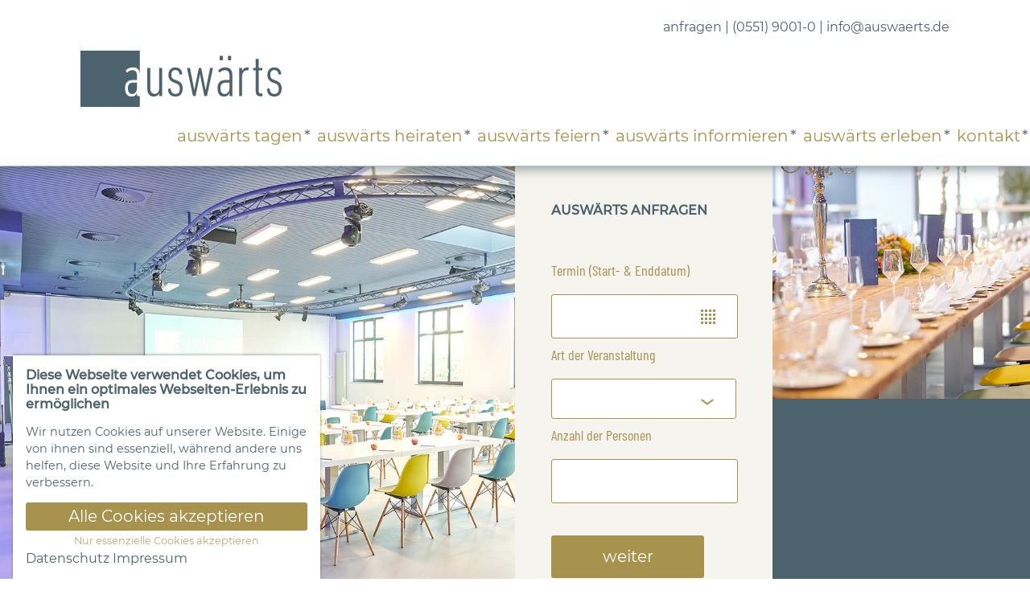

--- FILE ---
content_type: text/html; charset=utf-8
request_url: https://www.auswaerts.de/
body_size: 6393
content:
<!doctype html><html lang="de"><head><meta charset="utf-8"><meta name="viewport" content="width=device-width, initial-scale=1"><title>auswärts | Die Tagungs- und Eventlocation in Göttingen</title><meta name="description" content="auswärts - die neue Location für Tagungen, Hochzeiten, Firmenevents und Feiern. Modernste technische Ausstattung, hochwertiges Mobiliar, exzellenter Service!"><meta property="og:title" content="auswärts | Die Tagungs- und Eventlocation in Göttingen"><meta property="og:description" content="auswärts - die neue Location für Tagungen, Hochzeiten, Firmenevents und Feiern. Modernste technische Ausstattung, hochwertiges Mobiliar, exzellenter Service!"><meta property="og:image" content="https://www.auswaerts.de/site/assets/files/2332/tagungslocation-goettingen-auswaerts-hotel-freizeit-in-reihenbestuhlung.1280x0.jpg"><meta property="og:image:type" content="image/jpeg"><meta property="og:image:width" content="1200"><meta property="og:image:height" content="800"><meta property="og:type" content="website"><meta property="og:locale" content="DE"><meta property="og:site_name" content="Auswaerts"><meta property="og:url" content="https://www.auswaerts.de/"><meta name="twitter:card" content="summary"><meta name="generator" content="ProcessWire"><meta name="google-site-verification" content="XU8ws7V1ToKwmizNlQU4hPpskdESuwe2c95rTdPgJE8"><link href="/site/assets/pwpc/pwpc-d1fd5489b87dec6af1a1d008a4fb12583b2e4832.css" rel="stylesheet"><link rel="apple-touch-icon" sizes="180x180" href="/apple-touch-icon.png"><link rel="icon" type="image/png" sizes="32x32" href="/favicon-32x32.png"><link rel="icon" type="image/png" sizes="16x16" href="/favicon-16x16.png"><meta name="theme-color" content="#4C626D"><style>.privacywire{background:#fff;bottom:-250%;box-shadow:0 -1px 3px rgba(0,0,0,.3);left:0;opacity:0;padding:1rem;position:fixed;right:0;transition:bottom .3s ease-in,opacity .3s ease;z-index:1}.show-banner .privacywire-banner,.show-message .privacywire-message,.show-options .privacywire-options{bottom:0;opacity:1}.privacywire-header{font-weight:700}.privacywire button[hidden],.privacywire-ask-consent-blueprint,[data-ask-consent-rendered="1"]{display:none}</style><script>var PrivacyWireSettings={"version":1,"dnt":"0","bots":"0","customFunction":"","messageTimeout":1500,"consentByClass":"0","cookieGroups":{"necessary":"Essenzielle Cookies","functional":"Functional","statistics":"Statistics","marketing":"Marketing","external_media":"External Media"}};</script><script type='module' src='/site/modules/PrivacyWire/js/PrivacyWire.js'></script><script nomodule type='text/javascript' src='/site/modules/PrivacyWire/js/ie_polyfill.js'></script><script nomodule type='text/javascript' src='/site/modules/PrivacyWire/js/PrivacyWire_legacy.js'></script></head><body class="no-js "><div id="app"><header id="header" class="header" v-bind:class="{ open: showMenu }"><div class="headTabs"><ul><li><a href="/anfragen/">anfragen</a> |</li><li><a href="tel:+4955190010" title="auswaerts anrufen">telefon</a> |</li><li><a href="mailto:info@auswaerts.de" title="E-Mail an auswaerts schreiben">email</a></li></ul></div><div class="wrapper"><div class="bp4"><div class="headLinks"><a href="/anfragen/">anfragen</a> | <a href="tel:+4955190010">(0551) 9001-0</a> | <a href="mailto:info@auswaerts.de">info@auswaerts.de</a></div></div><a href="/" class="logo" id="logo" title="Auswaerts"><img src="/assets/logo/location-auswaerts-goettingen.svg" alt="Eventlocation Auswärts Göttingen"></a> <a class="navigationToggle" @click="showMenu=!showMenu"> <span></span> <span></span> <span></span> </a><div class="mobile"><transition name="slide-fade"><nav v-if="showMenu" id="nav" class="mainNav"><ul class="navMain"><li class="tagen"><a class="navItem" href="/tagen/" title="auswärts tagen">auswärts tagen</a><span class="children" v-on:click="sub_toggle(1164)"></span></li><li class="heiraten"><a class="navItem" href="/heiraten/" title="auswärts heiraten">auswärts heiraten</a><span class="children" v-on:click="sub_toggle(1166)"></span></li><li class="feiern"><a class="navItem" href="/feiern/" title="auswärts feiern">auswärts feiern</a><span class="children" v-on:click="sub_toggle(1168)"></span></li><li class="informieren"><a class="navItem" href="/informieren/" title="auswärts informieren">auswärts informieren</a><span class="children" v-on:click="sub_toggle(1172)"></span></li><li class="erleben"><a class="navItem" href="/erleben/" title="auswärts erleben">auswärts erleben</a><span class="children" v-on:click="sub_toggle(1170)"></span></li><li class="kontakt"><a class="navItem" href="/kontakt/" title="Kontakt">Kontakt</a><span class="children" v-on:click="sub_toggle(1036)"></span></li></ul></nav></transition></div><div class="bp4"><nav id="nav" class="mainNav"><ul class="navMain"><li class="tagen"><a class="navItem" href="/tagen/" title="auswärts tagen">auswärts tagen</a><span class="children" v-on:click="sub_toggle(1164)"></span></li><li class="heiraten"><a class="navItem" href="/heiraten/" title="auswärts heiraten">auswärts heiraten</a><span class="children" v-on:click="sub_toggle(1166)"></span></li><li class="feiern"><a class="navItem" href="/feiern/" title="auswärts feiern">auswärts feiern</a><span class="children" v-on:click="sub_toggle(1168)"></span></li><li class="informieren"><a class="navItem" href="/informieren/" title="auswärts informieren">auswärts informieren</a><span class="children" v-on:click="sub_toggle(1172)"></span></li><li class="erleben"><a class="navItem" href="/erleben/" title="auswärts erleben">auswärts erleben</a><span class="children" v-on:click="sub_toggle(1170)"></span></li><li class="kontakt"><a class="navItem" href="/kontakt/" title="Kontakt">Kontakt</a><span class="children" v-on:click="sub_toggle(1036)"></span></li></ul></nav></div></div></header><main id="body"><div class='headWrapper'><div class='leftImageWrapper reveal img' style='background-image: url(/site/assets/files/2332/tagungslocation-goettingen-auswaerts-hotel-freizeit-in-reihenbestuhlung.1280x0.jpg)'></div><div class='rightImageWrapper'><div class='image reveal' style='background-image: url(/site/assets/files/2278/eventlocation-goettingen-auswaerts-hotel-freizeit-in-feier-holztafel.600x0.jpg);'></div><div class='image reveal' style='background-image: url(/site/assets/files/2292/eventlocation-goettingen-auswaerts-hotel-freizeit-in-grau.600x0.jpg);'></div></div><div class='formWrapper reveal'><h3>auswärts anfragen</h3><form action="/anfragen/" method="POST" @submit="proceedRequestForm" id="requestForm"><label for="Inputfield_termin">Termin (Start- &amp; Enddatum)</label><div class="inputWrapper"><input name="termin" id="Inputfield_termin" type="text" v-model.trim="$v.requestForm.$model.termin"> <i class="icon icon-date"></i></div><label for="eventType">Art der Veranstaltung</label><div class="inputWrapper"><select name="eventType" id="eventType" v-model.trim="$v.requestForm.$model.eventType"><option value="">- Bitte auswählen -</option><option value="Tagung">Tagung</option><option value="Hochzeit">Hochzeit</option><option value="Firmenfeier">Firmenfeier</option><option value="Weihnachtsfeier">Weihnachtsfeier</option><option value="Geburtstagsfeier">Geburtstagsfeier</option><option value="Sonstiges">Sonstiges</option></select><div class="iconWrapper"><i class="icon icon-chevron-down"></i></div></div><label for="personCount">Anzahl der Personen</label><div class="inputWrapper"><input name="personCount" id="personCount" type="text" v-model.trim="$v.requestForm.$model.personCount"></div><div class="message formStatus" v-if="requestForm.status" v-bind:class="requestForm.status">{{ requestForm.message }}</div><button class="gold">{{ requestForm.submitButtonLabel }}</button></form></div></div><div class='tileWrapper background-color' id='row1'><div class='textTile'><h3 class='reveal'>EINFACH MAL RAUS ...</h3><h1 class='reveal'>auswärts</h1><div class='reveal'><p>Luftveränderung, etwas Abstand, mal was Neues, weg vom Üblichen – können Sie haben. In unserem neuen <strong>auswärts </strong>kommt Ihr Event so richtig raus. Moderne Tagung, stimmungsvolle Hochzeit, ausgelassene Weihnachtsfeier, fesselnde Lesung oder auch atemberaubende Produktpräsentation – <strong>auswärts </strong>zaubert für jeden Anlass den begeisternden Rahmen.</p><h3>Wie das geht?</h3><p>Hochmoderne Beleuchtungstechnik taucht jede Veranstaltung in bestes Licht und Ihre Farben, die smart steuerbare Medientechnik erschafft perfekte Bilder und hochwertigstes, wandelbares Designer-Mobiliar sorgt für das jeweils passende Wohlfühl-Ambiente.</p><h3>Platz genug?</h3><p>Bestimmt. <strong>auswärts </strong>gibt’s genug davon. Unsere neue Eventlocation kann mit rund 300 m² im Hauptraum auftrumpfen, dazu kommt der direkt angrenzende Wintergarten mit knapp 160 m² Platz für Buffet, Empfang oder Pause. Und direkt vor der Tür gibt’s auswärts vom <strong>auswärts </strong>noch rund 250 m² Garten für Picknick, Nickerchen im Sitzsack, Kirschen pflücken und Luft schnappen.</p><h3>Interessiert?</h3><p>Dann sollten Sie mal <strong>auswärts </strong>schauen …</p></div><ul class='buttonList'><li class='reveal'><a href="/tagen/" title="Tagungen" class="button" >Tagungen</a></li><li class='reveal'><a href="/heiraten/" title="Hochzeiten" class="button" >Hochzeiten</a></li><li class='reveal'><a href="/feiern/" title="Feiern" class="button" >Feiern</a></li><li class='reveal'><a href="/erleben/" title="Events" class="button" >Events</a></li></ul><ul class='buttonList'><li class='reveal'><a href="https://www.pano.zoom360.de/hfi/hfi_goe.html?s=pano1615&amp;h=18.3703&amp;v=0.0000&amp;f=90.0000&amp;skipintro" title="360°-Ansicht auswärts" class="button linkExternal" target="_blank" rel="noopener">360°-Ansicht auswärts</a></li></ul></div><div class='imageTile'><div class='images'><img data-sizes="auto" src="[data-uri]" srcset="/site/assets/files/2289/eventlocation-goettingen-auswaerts-hotel-freizeit-in-tafel.320x0.jpg 10w, /site/assets/files/2289/eventlocation-goettingen-auswaerts-hotel-freizeit-in-tafel.320x0.jpg 320w, /site/assets/files/2289/eventlocation-goettingen-auswaerts-hotel-freizeit-in-tafel.600x0.jpg 600w" class="reveal lazyload" width="600" alt="Eventlocation Goettingen Auswaerts Hotel Freizeit In Tafel"><img data-sizes="auto" src="[data-uri]" srcset="/site/assets/files/2445/eventlocation-goettingen-auswaerts-holztaefelung.320x0.jpg 10w, /site/assets/files/2445/eventlocation-goettingen-auswaerts-holztaefelung.320x0.jpg 320w, /site/assets/files/2445/eventlocation-goettingen-auswaerts-holztaefelung.600x0.jpg 600w" class="reveal lazyload" width="600" alt="Eventlocation Goettingen Auswaerts Hotel Freizeit In Tafel"><img data-sizes="auto" src="[data-uri]" srcset="/site/assets/files/2292/eventlocation-goettingen-auswaerts-hotel-freizeit-in-grau.320x0.jpg 10w, /site/assets/files/2292/eventlocation-goettingen-auswaerts-hotel-freizeit-in-grau.320x0.jpg 320w, /site/assets/files/2292/eventlocation-goettingen-auswaerts-hotel-freizeit-in-grau.600x0.jpg 600w" class="reveal lazyload" width="600" alt="Eventlocation Goettingen Auswaerts Hotel Freizeit In Tafel"><img data-sizes="auto" src="[data-uri]" srcset="/site/assets/files/2335/tagungslocation-goettingen-auswaerts-hotel-freizeit-in-tagungstische.320x0.jpg 10w, /site/assets/files/2335/tagungslocation-goettingen-auswaerts-hotel-freizeit-in-tagungstische.320x0.jpg 320w, /site/assets/files/2335/tagungslocation-goettingen-auswaerts-hotel-freizeit-in-tagungstische.600x0.jpg 600w" class="reveal lazyload" width="600" alt="Eventlocation Goettingen Auswaerts Hotel Freizeit In Tafel"></div><div class='sliderWrapper reveal'><div class='slider' data-name='slider0'><div><img src="/site/assets/files/2327/tagungslocation-goettingen-auswaerts-hotel-freizeit-in-cakepops.320x0.jpg" srcset="/site/assets/files/2327/tagungslocation-goettingen-auswaerts-hotel-freizeit-in-cakepops.320x0.jpg 10w, /site/assets/files/2327/tagungslocation-goettingen-auswaerts-hotel-freizeit-in-cakepops.600x0.jpg 320w, /site/assets/files/2327/tagungslocation-goettingen-auswaerts-hotel-freizeit-in-cakepops.900x0.jpg 600w, /site/assets/files/2327/tagungslocation-goettingen-auswaerts-hotel-freizeit-in-cakepops.1200x0.jpg 900w, /site/assets/files/2327/tagungslocation-goettingen-auswaerts-hotel-freizeit-in-cakepops.1280x0.jpg 1200w" class="" width="1280" alt=""></div><div><img src="/site/assets/files/2321/eventlocation-goettingen-auswaerts-hotel-freizeit-in-wintergarten-veranstaltungsraum.320x0.jpg" srcset="/site/assets/files/2321/eventlocation-goettingen-auswaerts-hotel-freizeit-in-wintergarten-veranstaltungsraum.320x0.jpg 10w, /site/assets/files/2321/eventlocation-goettingen-auswaerts-hotel-freizeit-in-wintergarten-veranstaltungsraum.600x0.jpg 320w, /site/assets/files/2321/eventlocation-goettingen-auswaerts-hotel-freizeit-in-wintergarten-veranstaltungsraum.900x0.jpg 600w, /site/assets/files/2321/eventlocation-goettingen-auswaerts-hotel-freizeit-in-wintergarten-veranstaltungsraum.1200x0.jpg 900w, /site/assets/files/2321/eventlocation-goettingen-auswaerts-hotel-freizeit-in-wintergarten-veranstaltungsraum.1280x0.jpg 1200w" class="" width="1280" alt=""></div><div><img src="/site/assets/files/2326/hochzeitslocation-goettingen-auswaerts-hotel-freizeit-in-kerzenleuchter.320x0.jpg" srcset="/site/assets/files/2326/hochzeitslocation-goettingen-auswaerts-hotel-freizeit-in-kerzenleuchter.320x0.jpg 10w, /site/assets/files/2326/hochzeitslocation-goettingen-auswaerts-hotel-freizeit-in-kerzenleuchter.600x0.jpg 320w, /site/assets/files/2326/hochzeitslocation-goettingen-auswaerts-hotel-freizeit-in-kerzenleuchter.900x0.jpg 600w, /site/assets/files/2326/hochzeitslocation-goettingen-auswaerts-hotel-freizeit-in-kerzenleuchter.1200x0.jpg 900w, /site/assets/files/2326/hochzeitslocation-goettingen-auswaerts-hotel-freizeit-in-kerzenleuchter.1280x0.jpg 1200w" class="" width="1280" alt=""></div></div><div class='controls-0'><button aria-label='Slider: Zurück'><i class='icon icon-chevron-left'></i></button><button aria-label='Slider: Weiter'><i class='icon icon-chevron-right'></i></button></div></div></div></div><div class='tileWrapper' id='row2'><div class='imageTile'><div class='sliderWrapper reveal'><div class='slider' data-name='slider1'><div><img src="/site/assets/files/2334/tagungslocation-goettingen-auswaerts-hotel-freizeit-in-tagungsraum-reihenbestuhlung.320x0.jpg" srcset="/site/assets/files/2334/tagungslocation-goettingen-auswaerts-hotel-freizeit-in-tagungsraum-reihenbestuhlung.320x0.jpg 10w, /site/assets/files/2334/tagungslocation-goettingen-auswaerts-hotel-freizeit-in-tagungsraum-reihenbestuhlung.600x0.jpg 320w, /site/assets/files/2334/tagungslocation-goettingen-auswaerts-hotel-freizeit-in-tagungsraum-reihenbestuhlung.900x0.jpg 600w, /site/assets/files/2334/tagungslocation-goettingen-auswaerts-hotel-freizeit-in-tagungsraum-reihenbestuhlung.1200x0.jpg 900w, /site/assets/files/2334/tagungslocation-goettingen-auswaerts-hotel-freizeit-in-tagungsraum-reihenbestuhlung.1280x0.jpg 1200w" class="" width="1280" alt=""></div><div><img src="/site/assets/files/2346/tagungslocation-goettingen-auswaerts-hotel-freizeit-in-tagungsraum-u-bestuhlung.320x0.jpg" srcset="/site/assets/files/2346/tagungslocation-goettingen-auswaerts-hotel-freizeit-in-tagungsraum-u-bestuhlung.320x0.jpg 10w, /site/assets/files/2346/tagungslocation-goettingen-auswaerts-hotel-freizeit-in-tagungsraum-u-bestuhlung.600x0.jpg 320w, /site/assets/files/2346/tagungslocation-goettingen-auswaerts-hotel-freizeit-in-tagungsraum-u-bestuhlung.900x0.jpg 600w, /site/assets/files/2346/tagungslocation-goettingen-auswaerts-hotel-freizeit-in-tagungsraum-u-bestuhlung.1200x0.jpg 900w, /site/assets/files/2346/tagungslocation-goettingen-auswaerts-hotel-freizeit-in-tagungsraum-u-bestuhlung.1280x0.jpg 1200w" class="" width="1280" alt=""></div><div><img src="/site/assets/files/2336/tagungslocation-goettingen-auswaerts-hotel-freizeit-in-tagungstische-catering.320x0.jpg" srcset="/site/assets/files/2336/tagungslocation-goettingen-auswaerts-hotel-freizeit-in-tagungstische-catering.320x0.jpg 10w, /site/assets/files/2336/tagungslocation-goettingen-auswaerts-hotel-freizeit-in-tagungstische-catering.600x0.jpg 320w, /site/assets/files/2336/tagungslocation-goettingen-auswaerts-hotel-freizeit-in-tagungstische-catering.900x0.jpg 600w, /site/assets/files/2336/tagungslocation-goettingen-auswaerts-hotel-freizeit-in-tagungstische-catering.1200x0.jpg 900w, /site/assets/files/2336/tagungslocation-goettingen-auswaerts-hotel-freizeit-in-tagungstische-catering.1280x0.jpg 1200w" class="" width="1280" alt=""></div></div><div class='controls-1'><button aria-label='Slider: Zurück'><i class='icon icon-chevron-left'></i></button><button aria-label='Slider: Weiter'><i class='icon icon-chevron-right'></i></button></div></div><div class='images'><img data-sizes="auto" src="[data-uri]" srcset="/site/assets/files/2335/tagungslocation-goettingen-auswaerts-hotel-freizeit-in-tagungstische.320x0.jpg 10w, /site/assets/files/2335/tagungslocation-goettingen-auswaerts-hotel-freizeit-in-tagungstische.320x0.jpg 320w, /site/assets/files/2335/tagungslocation-goettingen-auswaerts-hotel-freizeit-in-tagungstische.600x0.jpg 600w" class="reveal lazyload" width="600" alt="Tagungslocation Goettingen Auswaerts Hotel Freizeit In Tagungstische"><img data-sizes="auto" src="[data-uri]" srcset="/site/assets/files/2283/eventlocation-goettingen-auswaerts-hotel-freizeit-in-gold.320x0.jpg 10w, /site/assets/files/2283/eventlocation-goettingen-auswaerts-hotel-freizeit-in-gold.320x0.jpg 320w, /site/assets/files/2283/eventlocation-goettingen-auswaerts-hotel-freizeit-in-gold.600x0.jpg 600w" class="reveal lazyload" width="600" alt="Tagungslocation Goettingen Auswaerts Hotel Freizeit In Tagungstische"></div></div><div class='textTile'><h3 class='reveal'>AUSWÄRTS TAGEN</h3><h2 class='reveal'>Tagungen, Konferenzen, Produkt&shy;präsentationen</h2><div class='reveal'><p>Außergewöhnlich, ausgefallen – <strong>auswärts</strong>!</p><p>Hier sind Sie richtig, wenn Sie eine Aussicht brauchen, frisches Design Ihre Gedanken beflügelt und Ihnen ein eigener Bereich für Ihre Location wichtig ist. Und das beste: Dafür müssen Sie weder in die Pampa noch auf vollen Tagungskomfort verzichten.</p><p><strong>Wo genau? Mitten in Deutschland</strong></p><p><strong>auswärts</strong>, aber mitten in Deutschland und vis-a-vis dem <a href="https://www.freizeit-in.de" target="_blank" title="zum Hotel ..." rel="noreferrer noopener">Tagungshotel FREIZEIT IN</a>. Kurze Wege für alle Tagungsteilnehmer.</p></div><ul class='buttonList'><li class='reveal'><a href="/tagen/" title="Tagungen" class="button" >Tagungen</a></li><li class='reveal'><a href="https://www.freizeit-in.de/zimmerkategorien/" title="Übernachtungen" class="button linkExternal" target="_blank" rel="noopener">Übernachtungen</a></li><li class='reveal'><a href="/tagen/#row5" title="Rahmenprogramm" class="button linkJump" >Rahmenprogramm</a></li></ul></div></div><div class='tileWrapper background-color' id='row3'><div class='textTile'><h3 class='reveal'>AUSWÄRTS HEIRATEN</h3><h2 class='reveal'>Hochzeitslocation für unvergessliche Feiern</h2><div class='reveal'><p>Ja, Sie wollen? Wir auch! <strong>auswärts </strong>ist, wenn das Gute so nah liegt.</p><p>Ganz viel Platz, Luft und Licht und Garten für Sie, Ihr Glück und Ihre Gäste. Und das ganz privat.</p><p><strong>Hunger &amp; Durst?</strong></p><p>Gibts auswärts nicht. Unsere Küche im Hotel gleich nebenan sorgt für Lieblingsessen. Natürlich für alle.</p><p><strong>Gästebetten? Gleich nebenan ...</strong></p><p>Wer fährt? Keiner! Gästebetten, Kosmetik, Wellness und Hochzeitsprofis finden Sie direkt nebenan, im <a href="https://www.freizeit-in.de/" target="_blank" title="zum Hotel ..." rel="noreferrer noopener">Hotel FREIZEIT IN</a>.</p></div><ul class='buttonList'><li class='reveal'><a href="/heiraten/" title="Hochzeiten" class="button" >Hochzeiten</a></li><li class='reveal'><a href="https://www.freizeit-in.de/zimmerkategorien/" title="Übernachtungen" class="button linkExternal" target="_blank" rel="noopener">Übernachtungen</a></li><li class='reveal'><a href="https://www.freizeit-in.de/feiern/catering/" title="Catering" class="button linkExternal" target="_blank" rel="noopener">Catering</a></li><li class='reveal'><a href="https://www.vitalspa.de/bodycare/junggesellinnen-abschied/" title="Junggesellinnenabschied" class="button linkExternal" target="_blank" rel="noopener">Junggesellinnenabschied</a></li></ul></div><div class='imageTile'><a href='/wedding-day/' title='WEDDING DAY' class='imgLink'><img data-sizes="auto" src="[data-uri]" srcset="/site/assets/files/2351/hochzeitslocation-goettingen-auswaerts-hotel-freizeit-in-brautpaar.320x0.jpg 10w, /site/assets/files/2351/hochzeitslocation-goettingen-auswaerts-hotel-freizeit-in-brautpaar.600x0.jpg 320w, /site/assets/files/2351/hochzeitslocation-goettingen-auswaerts-hotel-freizeit-in-brautpaar.900x0.jpg 600w, /site/assets/files/2351/hochzeitslocation-goettingen-auswaerts-hotel-freizeit-in-brautpaar.1200x0.jpg 900w, /site/assets/files/2351/hochzeitslocation-goettingen-auswaerts-hotel-freizeit-in-brautpaar.1280x0.jpg 1200w" class="reveal lazyload" width="1280" alt="Hochzeitslocation Goettingen Auswaerts Hotel Freizeit In Brautpaar"></a><div class='images'><img data-sizes="auto" src="[data-uri]" srcset="/site/assets/files/2445/eventlocation-goettingen-auswaerts-holztaefelung.320x0.jpg 10w, /site/assets/files/2445/eventlocation-goettingen-auswaerts-holztaefelung.320x0.jpg 320w, /site/assets/files/2445/eventlocation-goettingen-auswaerts-holztaefelung.600x0.jpg 600w" class="reveal lazyload" width="600" alt="Eventlocation Goettingen Auswaerts Holztaefelung"><img data-sizes="auto" src="[data-uri]" srcset="/site/assets/files/2287/eventlocation-goettingen-auswaerts-hotel-freizeit-in-deko.320x0.jpg 10w, /site/assets/files/2287/eventlocation-goettingen-auswaerts-hotel-freizeit-in-deko.320x0.jpg 320w, /site/assets/files/2287/eventlocation-goettingen-auswaerts-hotel-freizeit-in-deko.600x0.jpg 600w" class="reveal lazyload" width="600" alt="Eventlocation Goettingen Auswaerts Holztaefelung"></div></div></div><div class='tileWrapper' id='row4'><div class='imageTile'><img data-sizes="auto" src="[data-uri]" srcset="/site/assets/files/2280/eventlocation-goettingen-auswaerts-hotel-freizeit-in-feier.320x0.jpg 10w, /site/assets/files/2280/eventlocation-goettingen-auswaerts-hotel-freizeit-in-feier.600x0.jpg 320w, /site/assets/files/2280/eventlocation-goettingen-auswaerts-hotel-freizeit-in-feier.900x0.jpg 600w, /site/assets/files/2280/eventlocation-goettingen-auswaerts-hotel-freizeit-in-feier.1200x0.jpg 900w, /site/assets/files/2280/eventlocation-goettingen-auswaerts-hotel-freizeit-in-feier.1280x0.jpg 1200w" class="reveal lazyload" width="1280" alt="Eventlocation Goettingen Auswaerts Hotel Freizeit In Feier"><div class='images'><img data-sizes="auto" src="[data-uri]" srcset="/site/assets/files/2292/eventlocation-goettingen-auswaerts-hotel-freizeit-in-grau.320x0.jpg 10w, /site/assets/files/2292/eventlocation-goettingen-auswaerts-hotel-freizeit-in-grau.320x0.jpg 320w, /site/assets/files/2292/eventlocation-goettingen-auswaerts-hotel-freizeit-in-grau.600x0.jpg 600w" class="reveal lazyload" width="600" alt="Eventlocation Goettingen Auswaerts Hotel Freizeit In Grau"><img data-sizes="auto" src="[data-uri]" srcset="/site/assets/files/2295/eventlocation-goettingen-auswaerts-hotel-freizeit-in-feier-glaeser.320x0.jpg 10w, /site/assets/files/2295/eventlocation-goettingen-auswaerts-hotel-freizeit-in-feier-glaeser.320x0.jpg 320w, /site/assets/files/2295/eventlocation-goettingen-auswaerts-hotel-freizeit-in-feier-glaeser.600x0.jpg 600w" class="reveal lazyload" width="600" alt="Eventlocation Goettingen Auswaerts Hotel Freizeit In Grau"></div></div><div class='textTile'><h3 class='reveal'>AUSWÄRTS FEIERN</h3><h2 class='reveal'>Weihnachtsfeiern, Firmenjubiläum, runder Geburtstag</h2><div class='reveal'><p>Egal, was Sie zu feiern haben – <strong>auswärts </strong>macht alles möglich mit hochwertigem, wandelbarem Mobiliar und Beleuchtungsszenarien für alle Fälle.<br />Erst Ihr Anlass gibt <strong>auswärts </strong>den passenden Look.</p><p><strong>Reicht nicht?</strong></p><p>Stimmt. Deswegen ist das im <strong>auswärts </strong>auch längst noch nicht alles. Erstklassige Verpflegung, perfekter Service, individuelle Beratung und die für alle Anreisenden unschlagbare Lage …</p></div><ul class='buttonList'><li class='reveal'><a href="/feiern/" title="Feiern" class="button" >Feiern</a></li><li class='reveal'><a href="https://www.freizeit-in.de/zimmerkategorien/" title="Übernachtungen" class="button linkExternal" target="_blank" rel="noopener">Übernachtungen</a></li><li class='reveal'><a href="https://www.freizeit-in.de/feiern/catering/" title="Catering" class="button linkExternal" target="_blank" rel="noopener">Catering</a></li></ul></div></div><div class='tileWrapper background-color' id='row5'><div class='textTile'><h3 class='reveal'>AUSWÄRTS ERLEBEN</h3><h2 class='reveal'>Veranstaltungen + Partys</h2><div class='reveal'><p><strong>auswärts </strong>können Sie was erleben. Planen Sie einfach mal nix – außer den Termin.</p><p>Wir kümmern uns um die gute Party, die Deko, den Spaß und die Getränke. Halloween oder Weihnachten, Schlager oder Beaujolais – wir haben Gründe genug, die ein Event lohnen …</p></div><ul class='buttonList'><li class='reveal'><a href="/erleben/" title="Events" class="button" >Events</a></li><li class='reveal'><a href="https://www.freizeit-in.de/events/" title="Events im Hotel FREIZEIT IN" class="button linkExternal" target="_blank" rel="noopener">Events im Hotel FREIZEIT IN</a></li></ul></div><div class='imageTile'><div class='images'><img data-sizes="auto" src="[data-uri]" srcset="/site/assets/files/2317/eventlocation-goettingen-auswaerts-halloween-party.320x0.jpg 10w, /site/assets/files/2317/eventlocation-goettingen-auswaerts-halloween-party.320x0.jpg 320w, /site/assets/files/2317/eventlocation-goettingen-auswaerts-halloween-party.600x0.jpg 600w" class="reveal lazyload" width="600" alt="Eventlocation Goettingen Auswaerts Halloween Party"><img data-sizes="auto" src="[data-uri]" srcset="/site/assets/files/2323/eventlocation-tagungslocation-goettingen-auswaerts-aussen.320x0.jpg 10w, /site/assets/files/2323/eventlocation-tagungslocation-goettingen-auswaerts-aussen.320x0.jpg 320w, /site/assets/files/2323/eventlocation-tagungslocation-goettingen-auswaerts-aussen.600x0.jpg 600w" class="reveal lazyload" width="600" alt="Eventlocation Goettingen Auswaerts Halloween Party"><img data-sizes="auto" src="[data-uri]" srcset="/site/assets/files/2283/eventlocation-goettingen-auswaerts-hotel-freizeit-in-gold.320x0.jpg 10w, /site/assets/files/2283/eventlocation-goettingen-auswaerts-hotel-freizeit-in-gold.320x0.jpg 320w, /site/assets/files/2283/eventlocation-goettingen-auswaerts-hotel-freizeit-in-gold.600x0.jpg 600w" class="reveal lazyload" width="600" alt="Eventlocation Goettingen Auswaerts Halloween Party"><img data-sizes="auto" src="[data-uri]" srcset="/site/assets/files/2318/eventlocation-goettingen-auswaerts-weihnachtsparty.320x0.jpg 10w, /site/assets/files/2318/eventlocation-goettingen-auswaerts-weihnachtsparty.320x0.jpg 320w, /site/assets/files/2318/eventlocation-goettingen-auswaerts-weihnachtsparty.600x0.jpg 600w" class="reveal lazyload" width="600" alt="Eventlocation Goettingen Auswaerts Halloween Party"></div></div></div></main><footer id="footer" class="footer"><div class="wrapper"><div class="logoWrapper"><a href="/" class="logo" title="Auswaerts"> <img src="/assets/logo/location-auswaerts-goettingen-white.svg" alt="Eventlocation Auswärts Göttingen"> </a></div><div class="addressWrapper"><span>auswärts Göttingen</span> <span>Dransfelder Straße 3</span> <span>37079 Göttingen</span> <span><a href="tel:+4955190010" title="auswaerts anrufen">(0551) 9001-0</a></span> <span><a href="mailto:info@auswaerts.de" title="E-Mail an auswaerts schreiben">info@auswaerts.de</a></span> <span><a href="#" class="privacywire-show-options" title="Cookie-Einstellungen bearbeiten">Cookie-Einstellungen</a></span> <span><a href="/datenschutz/" title="Datenschutzerklärung">Datenschutz</a></span> <span><a href="/impressum/" title="Impressum">Impressum</a></span></div></div></footer></div><script src="/js/script.js"></script><script type="text/javascript" >var _paq=window._paq=window._paq||[];_paq.push(["setDoNotTrack", true]);_paq.push(["disableCookies"]);_paq.push(["trackPageView"]);_paq.push(["enableLinkTracking"]);(function(){var u="https://stats.freizeit-in.de/";_paq.push(["setTrackerUrl", u+"matomo.php"]);_paq.push(["setSiteId", "13"]);var d=document,g=d.createElement("script"),s=d.getElementsByTagName("script")[0];g.type="text/javascript";g.async=true;g.src=u+"matomo.js";s.parentNode.insertBefore(g,s);})();</script><div class="privacywire-wrapper" id="privacywire-wrapper"><div class="privacywire-page-wrapper"><div class="privacywire privacywire-banner"><div class='privacywire-header'>Diese Webseite verwendet Cookies, um Ihnen ein optimales Webseiten-Erlebnis zu ermöglichen</div><div class="privacywire-body"><div class="privacywire-text"><p>Wir nutzen Cookies auf unserer Website. Einige von ihnen sind essenziell, während andere uns helfen, diese Website und Ihre Erfahrung zu verbessern.</p></div><div class="privacywire-buttons"><button class="allow-all" >Alle Cookies akzeptieren</button><button class="allow-necessary" >Nur essenzielle Cookies akzeptieren</button><button class="choose" hidden>Cookies auswählen</button></div><div class="privacywire-page-links"><a class="privacywire-page-link" href="/datenschutz/" title="Datenschutz">Datenschutz</a> <a class="privacywire-page-link" href="/impressum/" title="Impressum">Impressum</a></div></div></div><div class="privacywire privacywire-options"><div class='privacywire-header'>Diese Webseite verwendet Cookies, um Ihnen ein optimales Webseiten-Erlebnis zu ermöglichen</div><div class="privacywire-body"><div class="privacywire-text"><p>Wir nutzen Cookies auf unserer Website. Einige von ihnen sind essenziell, während andere uns helfen, diese Website und Ihre Erfahrung zu verbessern.</p></div><div class="privacywire-text"><ul><li ><label for="necessary"><input class="required" type="checkbox" name="necessary" id="necessary" value="1" checked disabled>Essenzielle Cookies</label></li><li hidden><label for="functional"><input class="optional" type="checkbox" name="functional" id="functional" value="0">Functional</label></li><li hidden><label for="statistics"><input class="optional" type="checkbox" name="statistics" id="statistics" value="0">Statistics</label></li><li hidden><label for="marketing"><input class="optional" type="checkbox" name="marketing" id="marketing" value="0">Marketing</label></li><li hidden><label for="external_media"><input class="optional" type="checkbox" name="external_media" id="external_media" value="0">External Media</label></li></ul></div><div class="privacywire-buttons"><button class="toggle" >Toggle options</button><button class="save">Speichern</button><button class="allow-all" hidden>Alle Cookies akzeptieren</button></div><div class="privacywire-page-links"><a class="privacywire-page-link" href="/datenschutz/" title="Datenschutz">Datenschutz</a> <a class="privacywire-page-link" href="/impressum/" title="Impressum">Impressum</a></div></div></div><div class="privacywire privacywire-message"><div class="privacywire-body">Ihre Cookie-Einstellungen wurden gespeichert</div></div></div></div><div hidden class="privacywire-ask-consent-blueprint" id="privacywire-ask-consent-blueprint"><div class="privacywire-consent-message"><p>Um dieses Element anzuzeigen, sind Cookies oder Dienste der folgenden Kategorie nötig: {category}.</p></div><button class="privacywire-consent-button" data-consent-category="{categoryname}">Lade Cookies der Kategorie {category}</button></div></body></html>

--- FILE ---
content_type: text/css
request_url: https://www.auswaerts.de/site/assets/pwpc/pwpc-d1fd5489b87dec6af1a1d008a4fb12583b2e4832.css
body_size: 7727
content:
@charset "UTF-8";.flatpickr-calendar{background:transparent;opacity:0;display:none;text-align:center;visibility:hidden;padding:0;-webkit-animation:none;animation:none;direction:ltr;border:0;font-size:14px;line-height:24px;border-radius:5px;position:absolute;width:307.875px;-webkit-box-sizing:border-box;box-sizing:border-box;-ms-touch-action:manipulation;touch-action:manipulation;background:#fff;-webkit-box-shadow:1px 0 0 #e6e6e6,-1px 0 0 #e6e6e6,0 1px 0 #e6e6e6,0 -1px 0 #e6e6e6,0 3px 13px rgba(0,0,0,.08);box-shadow:1px 0 0 #e6e6e6,-1px 0 0 #e6e6e6,0 1px 0 #e6e6e6,0 -1px 0 #e6e6e6,0 3px 13px rgba(0,0,0,.08)}.flatpickr-calendar.inline,.flatpickr-calendar.open{opacity:1;max-height:640px;visibility:visible}.flatpickr-calendar.open{display:inline-block;z-index:99999}.flatpickr-calendar.animate.open{-webkit-animation:fpFadeInDown .3s cubic-bezier(.23,1,.32,1);animation:fpFadeInDown .3s cubic-bezier(.23,1,.32,1)}.flatpickr-calendar.inline{display:block;position:relative;top:2px}.flatpickr-calendar.static{position:absolute;top:calc(100% + 2px)}.flatpickr-calendar.static.open{z-index:999;display:block}.flatpickr-calendar.multiMonth .flatpickr-days .dayContainer:nth-child(n+1) .flatpickr-day.inRange:nth-child(7n+7){-webkit-box-shadow:none!important;box-shadow:none!important}.flatpickr-calendar.multiMonth .flatpickr-days .dayContainer:nth-child(n+2) .flatpickr-day.inRange:nth-child(7n+1){-webkit-box-shadow:-2px 0 0 #e6e6e6,5px 0 0 #e6e6e6;box-shadow:-2px 0 0 #e6e6e6,5px 0 0 #e6e6e6}.flatpickr-calendar .hasTime .dayContainer,.flatpickr-calendar .hasWeeks .dayContainer{border-bottom:0;border-bottom-right-radius:0;border-bottom-left-radius:0}.flatpickr-calendar .hasWeeks .dayContainer{border-left:0}.flatpickr-calendar.showTimeInput.hasTime .flatpickr-time{height:40px;border-top:1px solid #e6e6e6}.flatpickr-calendar.noCalendar.hasTime .flatpickr-time{height:auto}.flatpickr-calendar:after,.flatpickr-calendar:before{position:absolute;display:block;pointer-events:none;border:solid transparent;content:"";height:0;width:0;left:22px}.flatpickr-calendar.rightMost:after,.flatpickr-calendar.rightMost:before{left:auto;right:22px}.flatpickr-calendar:before{border-width:5px;margin:0 -5px}.flatpickr-calendar:after{border-width:4px;margin:0 -4px}.flatpickr-calendar.arrowTop:after,.flatpickr-calendar.arrowTop:before{bottom:100%}.flatpickr-calendar.arrowTop:before{border-bottom-color:#e6e6e6}.flatpickr-calendar.arrowTop:after{border-bottom-color:#fff}.flatpickr-calendar.arrowBottom:after,.flatpickr-calendar.arrowBottom:before{top:100%}.flatpickr-calendar.arrowBottom:before{border-top-color:#e6e6e6}.flatpickr-calendar.arrowBottom:after{border-top-color:#fff}.flatpickr-calendar:focus{outline:0}.flatpickr-wrapper{position:relative;display:inline-block}.flatpickr-months{display:-webkit-box;display:-webkit-flex;display:-ms-flexbox;display:flex}.flatpickr-months .flatpickr-month{background:transparent;color:rgba(0,0,0,.9);fill:rgba(0,0,0,.9);height:34px;line-height:1;text-align:center;position:relative;-webkit-user-select:none;-moz-user-select:none;-ms-user-select:none;user-select:none;overflow:hidden;-webkit-box-flex:1;-webkit-flex:1;-ms-flex:1;flex:1}.flatpickr-months .flatpickr-next-month,.flatpickr-months .flatpickr-prev-month{text-decoration:none;cursor:pointer;position:absolute;top:0;height:34px;padding:10px;z-index:3;color:rgba(0,0,0,.9);fill:rgba(0,0,0,.9)}.flatpickr-months .flatpickr-next-month.flatpickr-disabled,.flatpickr-months .flatpickr-prev-month.flatpickr-disabled{display:none}.flatpickr-months .flatpickr-next-month i,.flatpickr-months .flatpickr-prev-month i{position:relative}.flatpickr-months .flatpickr-next-month.flatpickr-prev-month,.flatpickr-months .flatpickr-prev-month.flatpickr-prev-month{left:0}.flatpickr-months .flatpickr-next-month.flatpickr-next-month,.flatpickr-months .flatpickr-prev-month.flatpickr-next-month{right:0}.flatpickr-months .flatpickr-next-month:hover,.flatpickr-months .flatpickr-prev-month:hover{color:#959ea9}.flatpickr-months .flatpickr-next-month:hover svg,.flatpickr-months .flatpickr-prev-month:hover svg{fill:#f64747}.flatpickr-months .flatpickr-next-month svg,.flatpickr-months .flatpickr-prev-month svg{width:14px;height:14px}.flatpickr-months .flatpickr-next-month svg path,.flatpickr-months .flatpickr-prev-month svg path{-webkit-transition:fill .1s;transition:fill .1s;fill:inherit}.numInputWrapper{position:relative;height:auto}.numInputWrapper input,.numInputWrapper span{display:inline-block}.numInputWrapper input{width:100%}.numInputWrapper input::-ms-clear{display:none}.numInputWrapper input::-webkit-inner-spin-button,.numInputWrapper input::-webkit-outer-spin-button{margin:0;-webkit-appearance:none}.numInputWrapper span{position:absolute;right:0;width:14px;padding:0 4px 0 2px;height:50%;line-height:50%;opacity:0;cursor:pointer;border:1px solid rgba(57,57,57,.15);-webkit-box-sizing:border-box;box-sizing:border-box}.numInputWrapper span:hover{background:rgba(0,0,0,.1)}.numInputWrapper span:active{background:rgba(0,0,0,.2)}.numInputWrapper span:after{display:block;content:"";position:absolute}.numInputWrapper span.arrowUp{top:0;border-bottom:0}.numInputWrapper span.arrowUp:after{border-left:4px solid transparent;border-right:4px solid transparent;border-bottom:4px solid rgba(57,57,57,.6);top:26%}.numInputWrapper span.arrowDown{top:50%}.numInputWrapper span.arrowDown:after{border-left:4px solid transparent;border-right:4px solid transparent;border-top:4px solid rgba(57,57,57,.6);top:40%}.numInputWrapper span svg{width:inherit;height:auto}.numInputWrapper span svg path{fill:rgba(0,0,0,.5)}.numInputWrapper:hover{background:rgba(0,0,0,.05)}.numInputWrapper:hover span{opacity:1}.flatpickr-current-month{font-size:135%;line-height:inherit;font-weight:300;color:inherit;position:absolute;width:75%;left:12.5%;padding:7.48px 0 0;line-height:1;height:34px;display:inline-block;text-align:center;-webkit-transform:translateZ(0);transform:translateZ(0)}.flatpickr-current-month span.cur-month{font-family:inherit;font-weight:700;color:inherit;display:inline-block;margin-left:.5ch;padding:0}.flatpickr-current-month span.cur-month:hover{background:rgba(0,0,0,.05)}.flatpickr-current-month .numInputWrapper{width:6ch;width:7ch\0;display:inline-block}.flatpickr-current-month .numInputWrapper span.arrowUp:after{border-bottom-color:rgba(0,0,0,.9)}.flatpickr-current-month .numInputWrapper span.arrowDown:after{border-top-color:rgba(0,0,0,.9)}.flatpickr-current-month input.cur-year{background:transparent;-webkit-box-sizing:border-box;box-sizing:border-box;color:inherit;cursor:text;padding:0 0 0 .5ch;margin:0;display:inline-block;font-size:inherit;font-family:inherit;font-weight:300;line-height:inherit;height:auto;border:0;border-radius:0;vertical-align:initial;-webkit-appearance:textfield;-moz-appearance:textfield;appearance:textfield}.flatpickr-current-month input.cur-year:focus{outline:0}.flatpickr-current-month input.cur-year[disabled],.flatpickr-current-month input.cur-year[disabled]:hover{font-size:100%;color:rgba(0,0,0,.5);background:transparent;pointer-events:none}.flatpickr-current-month .flatpickr-monthDropdown-months{appearance:menulist;background:transparent;border:none;border-radius:0;box-sizing:border-box;color:inherit;cursor:pointer;font-size:inherit;font-family:inherit;font-weight:300;height:auto;line-height:inherit;margin:-1px 0 0;outline:none;padding:0 0 0 .5ch;position:relative;vertical-align:initial;-webkit-box-sizing:border-box;-webkit-appearance:menulist;-moz-appearance:menulist;width:auto}.flatpickr-current-month .flatpickr-monthDropdown-months:active,.flatpickr-current-month .flatpickr-monthDropdown-months:focus{outline:none}.flatpickr-current-month .flatpickr-monthDropdown-months:hover{background:rgba(0,0,0,.05)}.flatpickr-current-month .flatpickr-monthDropdown-months .flatpickr-monthDropdown-month{background-color:transparent;outline:none;padding:0}.flatpickr-weekdays{background:transparent;text-align:center;overflow:hidden;width:100%;-webkit-box-align:center;-webkit-align-items:center;-ms-flex-align:center;align-items:center;height:28px}.flatpickr-weekdays,.flatpickr-weekdays .flatpickr-weekdaycontainer{display:-webkit-box;display:-webkit-flex;display:-ms-flexbox;display:flex}.flatpickr-weekdays .flatpickr-weekdaycontainer,span.flatpickr-weekday{-webkit-box-flex:1;-webkit-flex:1;-ms-flex:1;flex:1}span.flatpickr-weekday{cursor:default;font-size:90%;background:transparent;color:rgba(0,0,0,.54);line-height:1;margin:0;text-align:center;display:block;font-weight:bolder}.dayContainer,.flatpickr-weeks{padding:1px 0 0}.flatpickr-days{position:relative;overflow:hidden;display:-webkit-box;display:-webkit-flex;display:-ms-flexbox;display:flex;-webkit-box-align:start;-webkit-align-items:flex-start;-ms-flex-align:start;align-items:flex-start;width:307.875px}.flatpickr-days:focus{outline:0}.dayContainer{padding:0;outline:0;text-align:left;width:307.875px;min-width:307.875px;max-width:307.875px;-webkit-box-sizing:border-box;box-sizing:border-box;display:inline-block;display:-ms-flexbox;display:-webkit-box;display:-webkit-flex;display:flex;-webkit-flex-wrap:wrap;flex-wrap:wrap;-ms-flex-wrap:wrap;-ms-flex-pack:justify;-webkit-justify-content:space-around;justify-content:space-around;-webkit-transform:translateZ(0);transform:translateZ(0);opacity:1}.dayContainer+.dayContainer{-webkit-box-shadow:-1px 0 0 #e6e6e6;box-shadow:-1px 0 0 #e6e6e6}.flatpickr-day{background:none;border:1px solid transparent;border-radius:150px;-webkit-box-sizing:border-box;box-sizing:border-box;color:#393939;cursor:pointer;font-weight:400;width:14.2857143%;-webkit-flex-basis:14.2857143%;-ms-flex-preferred-size:14.2857143%;flex-basis:14.2857143%;max-width:39px;height:39px;line-height:39px;margin:0;display:inline-block;position:relative;-webkit-box-pack:center;-webkit-justify-content:center;-ms-flex-pack:center;justify-content:center;text-align:center}.flatpickr-day.inRange,.flatpickr-day.nextMonthDay.inRange,.flatpickr-day.nextMonthDay.today.inRange,.flatpickr-day.nextMonthDay:focus,.flatpickr-day.nextMonthDay:hover,.flatpickr-day.prevMonthDay.inRange,.flatpickr-day.prevMonthDay.today.inRange,.flatpickr-day.prevMonthDay:focus,.flatpickr-day.prevMonthDay:hover,.flatpickr-day.today.inRange,.flatpickr-day:focus,.flatpickr-day:hover{cursor:pointer;outline:0;background:#e6e6e6;border-color:#e6e6e6}.flatpickr-day.today{border-color:#959ea9}.flatpickr-day.today:focus,.flatpickr-day.today:hover{border-color:#959ea9;background:#959ea9;color:#fff}.flatpickr-day.endRange,.flatpickr-day.endRange.inRange,.flatpickr-day.endRange.nextMonthDay,.flatpickr-day.endRange.prevMonthDay,.flatpickr-day.endRange:focus,.flatpickr-day.endRange:hover,.flatpickr-day.selected,.flatpickr-day.selected.inRange,.flatpickr-day.selected.nextMonthDay,.flatpickr-day.selected.prevMonthDay,.flatpickr-day.selected:focus,.flatpickr-day.selected:hover,.flatpickr-day.startRange,.flatpickr-day.startRange.inRange,.flatpickr-day.startRange.nextMonthDay,.flatpickr-day.startRange.prevMonthDay,.flatpickr-day.startRange:focus,.flatpickr-day.startRange:hover{background:#569ff7;-webkit-box-shadow:none;box-shadow:none;color:#fff;border-color:#569ff7}.flatpickr-day.endRange.startRange,.flatpickr-day.selected.startRange,.flatpickr-day.startRange.startRange{border-radius:50px 0 0 50px}.flatpickr-day.endRange.endRange,.flatpickr-day.selected.endRange,.flatpickr-day.startRange.endRange{border-radius:0 50px 50px 0}.flatpickr-day.endRange.startRange+.endRange:not(:nth-child(7n+1)),.flatpickr-day.selected.startRange+.endRange:not(:nth-child(7n+1)),.flatpickr-day.startRange.startRange+.endRange:not(:nth-child(7n+1)){-webkit-box-shadow:-10px 0 0 #569ff7;box-shadow:-10px 0 0 #569ff7}.flatpickr-day.endRange.startRange.endRange,.flatpickr-day.selected.startRange.endRange,.flatpickr-day.startRange.startRange.endRange{border-radius:50px}.flatpickr-day.inRange{border-radius:0;-webkit-box-shadow:-5px 0 0 #e6e6e6,5px 0 0 #e6e6e6;box-shadow:-5px 0 0 #e6e6e6,5px 0 0 #e6e6e6}.flatpickr-day.flatpickr-disabled,.flatpickr-day.flatpickr-disabled:hover,.flatpickr-day.nextMonthDay,.flatpickr-day.notAllowed,.flatpickr-day.notAllowed.nextMonthDay,.flatpickr-day.notAllowed.prevMonthDay,.flatpickr-day.prevMonthDay{color:rgba(57,57,57,.3);background:transparent;border-color:transparent;cursor:default}.flatpickr-day.flatpickr-disabled,.flatpickr-day.flatpickr-disabled:hover{cursor:not-allowed;color:rgba(57,57,57,.1)}.flatpickr-day.week.selected{border-radius:0;-webkit-box-shadow:-5px 0 0 #569ff7,5px 0 0 #569ff7;box-shadow:-5px 0 0 #569ff7,5px 0 0 #569ff7}.flatpickr-day.hidden{visibility:hidden}.rangeMode .flatpickr-day{margin-top:1px}.flatpickr-weekwrapper{float:left}.flatpickr-weekwrapper .flatpickr-weeks{padding:0 12px;-webkit-box-shadow:1px 0 0 #e6e6e6;box-shadow:1px 0 0 #e6e6e6}.flatpickr-weekwrapper .flatpickr-weekday{float:none;width:100%;line-height:28px}.flatpickr-weekwrapper span.flatpickr-day,.flatpickr-weekwrapper span.flatpickr-day:hover{display:block;width:100%;max-width:none;color:rgba(57,57,57,.3);background:transparent;cursor:default;border:none}.flatpickr-innerContainer{display:block;display:-webkit-box;display:-webkit-flex;display:-ms-flexbox;display:flex;overflow:hidden}.flatpickr-innerContainer,.flatpickr-rContainer{-webkit-box-sizing:border-box;box-sizing:border-box}.flatpickr-rContainer{display:inline-block;padding:0}.flatpickr-time{text-align:center;outline:0;display:block;height:0;line-height:40px;max-height:40px;-webkit-box-sizing:border-box;box-sizing:border-box;overflow:hidden;display:-webkit-box;display:-webkit-flex;display:-ms-flexbox;display:flex}.flatpickr-time:after{content:"";display:table;clear:both}.flatpickr-time .numInputWrapper{-webkit-box-flex:1;-webkit-flex:1;-ms-flex:1;flex:1;width:40%;height:40px;float:left}.flatpickr-time .numInputWrapper span.arrowUp:after{border-bottom-color:#393939}.flatpickr-time .numInputWrapper span.arrowDown:after{border-top-color:#393939}.flatpickr-time.hasSeconds .numInputWrapper{width:26%}.flatpickr-time.time24hr .numInputWrapper{width:49%}.flatpickr-time input{background:transparent;-webkit-box-shadow:none;box-shadow:none;border:0;border-radius:0;text-align:center;margin:0;padding:0;height:inherit;line-height:inherit;color:#393939;font-size:14px;position:relative;-webkit-box-sizing:border-box;box-sizing:border-box;-webkit-appearance:textfield;-moz-appearance:textfield;appearance:textfield}.flatpickr-time input.flatpickr-hour{font-weight:700}.flatpickr-time input.flatpickr-minute,.flatpickr-time input.flatpickr-second{font-weight:400}.flatpickr-time input:focus{outline:0;border:0}.flatpickr-time .flatpickr-am-pm,.flatpickr-time .flatpickr-time-separator{height:inherit;float:left;line-height:inherit;color:#393939;font-weight:700;width:2%;-webkit-user-select:none;-moz-user-select:none;-ms-user-select:none;user-select:none;-webkit-align-self:center;-ms-flex-item-align:center;align-self:center}.flatpickr-time .flatpickr-am-pm{outline:0;width:18%;cursor:pointer;text-align:center;font-weight:400}.flatpickr-time .flatpickr-am-pm:focus,.flatpickr-time .flatpickr-am-pm:hover,.flatpickr-time input:focus,.flatpickr-time input:hover{background:#eee}.flatpickr-input[readonly]{cursor:pointer}@-webkit-keyframes fpFadeInDown{0%{opacity:0;-webkit-transform:translate3d(0,-20px,0);transform:translate3d(0,-20px,0)}to{opacity:1;-webkit-transform:translateZ(0);transform:translateZ(0)}}@keyframes fpFadeInDown{0%{opacity:0;-webkit-transform:translate3d(0,-20px,0);transform:translate3d(0,-20px,0)}to{opacity:1;-webkit-transform:translateZ(0);transform:translateZ(0)}}html{line-height:1.15;-webkit-overflow-scrolling:touch;-webkit-text-size-adjust:100%;-ms-text-size-adjust:100%;scroll-behavior:smooth}body{margin:0;width:100%}main{display:block}.h2,h1,h2{font-size:2em;margin:.67em 0}hr{box-sizing:content-box;height:0;overflow:visible}pre{font-family:monospace,monospace;font-size:1em}a{background-color:transparent}a:hover{cursor:pointer}abbr[title]{border-bottom:none;text-decoration:underline;-webkit-text-decoration:underline dotted;text-decoration:underline dotted}b,strong{font-weight:bolder}code,kbd,samp{font-family:monospace,monospace;font-size:1em}small{font-size:80%}sub,sup{font-size:75%;line-height:0;position:relative;vertical-align:baseline}sub{bottom:-.25em}sup{top:-.5em}img{border-style:none}button,input,optgroup,select,textarea{font-family:inherit;font-size:100%;line-height:1.15;margin:0;-webkit-appearance:none;-moz-appearance:none;appearance:none;border:none;background:transparent}button,input{overflow:visible}button,select{text-transform:none}[type=button],[type=reset],[type=submit],button{-webkit-appearance:button}[type=button]::-moz-focus-inner,[type=reset]::-moz-focus-inner,[type=submit]::-moz-focus-inner,button::-moz-focus-inner{border-style:none;padding:0}[type=button]:-moz-focusring,[type=reset]:-moz-focusring,[type=submit]:-moz-focusring,button:-moz-focusring{outline:1px dotted ButtonText}fieldset{padding:.35em .75em .625em}legend{box-sizing:border-box;color:inherit;display:table;max-width:100%;padding:0;white-space:normal}progress{vertical-align:baseline}textarea{overflow:auto;resize:vertical}[type=checkbox],[type=radio]{box-sizing:border-box;padding:0}[type=number]::-webkit-inner-spin-button,[type=number]::-webkit-outer-spin-button{height:auto}[type=search]{-webkit-appearance:textfield;outline-offset:-2px}[type=search]::-webkit-search-decoration{-webkit-appearance:none}::-webkit-file-upload-button{-webkit-appearance:button;font:inherit}details{display:block}summary{display:list-item}.hidden,[hidden],template{display:none}img{max-width:100%}button{cursor:pointer}nav ul{list-style-type:none;margin:0;padding:0}.tns-outer{padding:0!important}.tns-outer [hidden]{display:none!important}.tns-outer [aria-controls],.tns-outer [data-action]{cursor:pointer}.tns-slider{transition:all 0s}.tns-slider>.tns-item{box-sizing:border-box}.tns-horizontal.tns-subpixel{white-space:nowrap}.tns-horizontal.tns-subpixel>.tns-item{display:inline-block;vertical-align:top;white-space:normal}.tns-horizontal.tns-no-subpixel:after{content:"";display:table;clear:both}.tns-horizontal.tns-no-subpixel>.tns-item{float:left}.tns-horizontal.tns-carousel.tns-no-subpixel>.tns-item{margin-right:-100%}.tns-gallery,.tns-no-calc{position:relative;left:0}.tns-gallery{min-height:1px}.tns-gallery>.tns-item{position:absolute;left:-100%;transition:transform 0s,opacity 0s}.tns-gallery>.tns-slide-active{position:relative;left:auto!important}.tns-gallery>.tns-moving{transition:all .25s}.tns-autowidth{display:inline-block}.tns-lazy-img{transition:opacity .6s;opacity:.6}.tns-lazy-img.tns-complete{opacity:1}.tns-ah{transition:height 0s}.tns-ovh{overflow:hidden}.tns-visually-hidden{position:absolute;left:-10000em}.tns-transparent{opacity:0;visibility:hidden}.tns-fadeIn{opacity:1;filter:alpha(opacity=100);z-index:0}.tns-fadeOut,.tns-normal{opacity:0;filter:alpha(opacity=0);z-index:-1}.tns-vpfix{white-space:nowrap}.tns-vpfix>div,.tns-vpfix>li{display:inline-block}.tns-t-subp2{margin:0 auto;width:310px;position:relative;height:10px;overflow:hidden}.tns-t-ct{width:2333.3333333333%;width:2333.33333%;position:absolute;right:0}.tns-t-ct:after{content:"";display:table;clear:both}.tns-t-ct>div{width:1.4285714286%;width:1.42857%;height:10px;float:left}[class^=controls-]{position:absolute;left:0;right:0;bottom:25px;text-align:center}[class^=controls-] button{background:rgba(76,98,109,.7);width:auto;padding:8px;min-width:auto;margin:0 2px}[class^=controls-] button:first-child{border-radius:3px 0 0 3px}[class^=controls-] button:last-child{border-radius:0 3px 3px 0}@font-face{font-family:Montserrat;font-display:swap;font-style:normal;font-weight:400;src:url(/fonts/montserrat-v14-latin-regular.eot);src:local("Montserrat Regular"),local("Montserrat-Regular"),url(/fonts/montserrat-v14-latin-regular.eot?#iefix) format("embedded-opentype"),url(/fonts/montserrat-v14-latin-regular.woff2) format("woff2"),url(/fonts/montserrat-v14-latin-regular.woff) format("woff"),url(/fonts/montserrat-v14-latin-regular.ttf) format("truetype"),url(/fonts/montserrat-v14-latin-regular.svg#Montserrat) format("svg")}@font-face{font-family:Montserrat;font-display:swap;font-style:normal;font-weight:500;src:url(/fonts/montserrat-v14-latin-500.eot);src:local("Montserrat Medium"),local("Montserrat-Medium"),url(/fonts/montserrat-v14-latin-500.eot?#iefix) format("embedded-opentype"),url(/fonts/montserrat-v14-latin-500.woff2) format("woff2"),url(/fonts/montserrat-v14-latin-500.woff) format("woff"),url(/fonts/montserrat-v14-latin-500.ttf) format("truetype"),url(/fonts/montserrat-v14-latin-500.svg#Montserrat) format("svg")}@font-face{font-family:Barlow Condensed;font-display:swap;font-style:normal;font-weight:400;src:url(/fonts/barlow-condensed-v4-latin-regular.eot);src:local("Barlow Condensed Regular"),local("BarlowCondensed-Regular"),url(/fonts/barlow-condensed-v4-latin-regular.eot?#iefix) format("embedded-opentype"),url(/fonts/barlow-condensed-v4-latin-regular.woff2) format("woff2"),url(/fonts/barlow-condensed-v4-latin-regular.woff) format("woff"),url(/fonts/barlow-condensed-v4-latin-regular.ttf) format("truetype"),url(/fonts/barlow-condensed-v4-latin-regular.svg#BarlowCondensed) format("svg")}@font-face{font-family:Barlow Condensed;font-display:swap;font-style:normal;font-weight:500;src:url(/fonts/barlow-condensed-v4-latin-500.eot);src:local("Barlow Condensed Medium"),local("BarlowCondensed-Medium"),url(/fonts/barlow-condensed-v4-latin-500.eot?#iefix) format("embedded-opentype"),url(/fonts/barlow-condensed-v4-latin-500.woff2) format("woff2"),url(/fonts/barlow-condensed-v4-latin-500.woff) format("woff"),url(/fonts/barlow-condensed-v4-latin-500.ttf) format("truetype"),url(/fonts/barlow-condensed-v4-latin-500.svg#BarlowCondensed) format("svg")}@font-face{font-family:Barlow Condensed;font-display:swap;font-style:normal;font-weight:700;src:url(/fonts/barlow-condensed-v4-latin-700.eot);src:local("Barlow Condensed Bold"),local("BarlowCondensed-Bold"),url(/fonts/barlow-condensed-v4-latin-700.eot?#iefix) format("embedded-opentype"),url(/fonts/barlow-condensed-v4-latin-700.woff2) format("woff2"),url(/fonts/barlow-condensed-v4-latin-700.woff) format("woff"),url(/fonts/barlow-condensed-v4-latin-700.ttf) format("truetype"),url(/fonts/barlow-condensed-v4-latin-700.svg#BarlowCondensed) format("svg")}body{font-family:Montserrat,sans-serif;color:#4c626d}.h1,.h2,h1,h2{font-size:32px;font-weight:500;color:#a7924e;line-height:1.1}@media screen and (min-width:1110px){.h1,.h2,h1,h2{font-size:45px}}.h3,h3{font-size:18px;font-weight:700;line-height:1.2}.h3.gold,h3.gold{font-size:20px;font-family:Barlow Condensed,sans-serif;color:#a7924e;font-weight:400}.h4,.h5,.h6,h4,h5,h6{font-size:1.33rem}a{text-decoration:none;color:inherit}ul{padding:0;list-style:none}ul.list li{font-family:Barlow Condensed,sans-serif;font-weight:400;line-height:1.2}p{font-size:18px;line-height:1.5}p a{text-decoration:underline;word-break:break-all}p a:hover{-webkit-text-decoration:#a7924e underline;text-decoration:#a7924e underline}@media screen and (min-width:1110px){p img.align_right{float:right}}input{font-size:20px}input,label{font-family:Barlow Condensed,sans-serif}label{font-size:18px}@font-face{font-family:fontello;src:url(/assets/font/fontello.eot?40917139);src:url(/assets/font/fontello.eot?40917139#iefix) format("embedded-opentype"),url(/assets/font/fontello.woff2?40917139) format("woff2"),url(/assets/font/fontello.woff?40917139) format("woff"),url(/assets/font/fontello.ttf?40917139) format("truetype"),url(/assets/font/fontello.svg?40917139#fontello) format("svg");font-weight:400;font-style:normal}[class*=" icon-"]:before,[class^=icon-]:before{font-family:fontello;font-display:swap;font-style:normal;font-weight:400;speak:none;display:inline-block;text-decoration:inherit;text-align:center;font-variant:normal;text-transform:none;-webkit-font-smoothing:antialiased;-moz-osx-font-smoothing:grayscale}.icon-chevron-down:before{content:""}.icon-chevron-left:before{content:""}.icon-chevron-right:before{content:""}.icon-date:before{content:""}.icon-pdf:before{content:""}.icon-play:before{content:""}.icon-search:before{content:""}.icon-seating-banquet:before{content:""}.icon-seating-parlament:before{content:""}.icon-seating-rows:before{content:""}.icon-seating-welcome:before{content:""}.icon-seating-u:before{content:""}img.lazyload{opacity:.3;-webkit-filter:blur(10px);filter:blur(10px);transition:all .7s ease-out}img.lazyloading{opacity:1;transition:all .3s ease-out}.fade-enter-active,.fade-leave-active{transition:opacity .5s}.fade-enter,.fade-leave-to{opacity:0}.slide-fade-enter-active{transition:all .6s ease}.slide-fade-leave-active{transition:all .6s cubic-bezier(1,.5,.8,1)}.slide-fade-enter,.slide-fade-leave-to{transform:translateY(30px);opacity:0}html.sr .reveal{visibility:hidden;opacity:1}a.editLink{position:fixed;right:0;top:45%;display:block;background:#b3b3b3;color:#fff;width:45px;height:35px;padding:5px;transition:all .3s ease-out;opacity:.33}a.editLink:hover{width:55px;opacity:1}a.editLink img{width:35px}.downloadLink,ul.buttonList a{font-size:16px;color:#a7924e;text-transform:uppercase;font-weight:700}.downloadLink,ul.buttonList li{padding-left:40px;position:relative}.downloadLink:before,ul.buttonList li:before{color:#4c626d;font-family:fontello;content:"";display:inline-block;font-size:35px;position:absolute;left:-10px;top:-10px}footer div.addressWrapper span,footer div.copyright{color:#aebcc5;font-size:13px;display:block;line-height:1.38}footer div.addressWrapper span a,footer div.copyright a{display:block;margin:8px 0}footer div.addressWrapper span a.bq,footer div.copyright a.bq{display:inline}@media screen and (min-width:768px){footer div.addressWrapper span,footer div.copyright{display:inline-block;font-size:16px;font-weight:500}footer div.addressWrapper span:after,footer div.copyright:after{content:"|";padding:0 5px;display:inline-block}footer div.addressWrapper span:last-child:after,footer div.copyright:last-child:after{display:none}footer div.addressWrapper span a,footer div.copyright a{display:inline;margin-bottom:0}}label{color:#a7924e;display:block;margin:10px 0 20px}input,select,textarea{background:#fff;color:#4c626d;border:1px solid #a7924e;border-radius:3px;width:calc(100% - 60px);padding:15px 40px 15px 20px}input[type=checkbox],input[type=radio]{width:18px;height:18px;position:relative}input[type=checkbox]:checked:before,input[type=radio]:checked:before{content:"";width:12px;height:12px;background:#a7924e;position:absolute;top:2px;bottom:2px;left:2px;right:2px;border-radius:50%}input[type=checkbox]~span,input[type=radio]~span{padding-left:5px}select,select option{width:100%}div.inputWrapper{position:relative}div.inputWrapper i.icon{color:#a7924e;font-size:40px;position:absolute;right:15px;top:5px}div.inputWrapper div.iconWrapper{position:absolute;background:#fff;top:1px;bottom:1px;right:1px;border-radius:3px;pointer-events:none}div.inputWrapper div.iconWrapper i{position:relative}div.formWrapper h3{font-size:16px;font-weight:700;text-transform:uppercase;padding:45px 0;margin:0}div.formWrapper button{display:block;margin:40px 0 20px}div.InputfieldStateRequired label.InputfieldHeader:after{content:"*"}div.InputfieldCheckbox div.InputfieldContent input:hover,div.InputfieldCheckbox div.InputfieldContent label:hover{cursor:pointer}div.InputfieldCheckbox div.InputfieldContent span a{text-decoration:underline}div.InputfieldCheckbox div.InputfieldContent span a:hover{color:#4c626d}div.message{margin-top:20px}div.message.form-error{color:#b90634}div.message.form-ok{color:#82c147}.flatpickr-day.endRange,.flatpickr-day.endRange.inRange,.flatpickr-day.endRange.nextMonthDay,.flatpickr-day.endRange.prevMonthDay,.flatpickr-day.endRange:focus,.flatpickr-day.endRange:hover,.flatpickr-day.selected,.flatpickr-day.selected.inRange,.flatpickr-day.selected.nextMonthDay,.flatpickr-day.selected.prevMonthDay,.flatpickr-day.selected:focus,.flatpickr-day.selected:hover,.flatpickr-day.startRange,.flatpickr-day.startRange.inRange,.flatpickr-day.startRange.nextMonthDay,.flatpickr-day.startRange.prevMonthDay,.flatpickr-day.startRange:focus,.flatpickr-day.startRange:hover{background:#4c626d;border-color:#37474f}.flatpickr-day.nextMonthDay{background:#f6f4ee}.flatpickr-day.endRange.startRange+.endRange:not(:nth-child(7n+1)),.flatpickr-day.selected.startRange+.endRange:not(:nth-child(7n+1)),.flatpickr-day.startRange.startRange+.endRange:not(:nth-child(7n+1)){box-shadow:-10px 0 0 #617d8b}.flatpickr-day.inRange{background:#f6f4ee;box-shadow:-5px 0 0 #f6f4ee,5px 0 0 #f6f4ee}form#FormBuilder_wedding_day div.Inputfield_anmeldung label.InputfieldHeader{display:none}a.navigationToggle{transition:background .3s ease-out,transform .1s ease-out;display:inline-block;text-align:center;width:40px;padding:5px 0;position:absolute;right:25px;top:58px}body.no-js a.navigationToggle{display:none}header.open a.navigationToggle{transform:translateY(0);background-color:transparent}header.open a.navigationToggle span{max-width:26px}header.open a.navigationToggle span:first-child{transform:translateY(6px) rotate(-45deg)}header.open a.navigationToggle span:nth-child(2){transform:translateX(50px);opacity:0}header.open a.navigationToggle span:last-child{transform:translateY(-13px) rotate(45deg)}a.navigationToggle span{transition:all .3s ease-out;display:block;width:100%;background-color:#a7924e;height:2px;margin:8px auto;max-width:45px}a.navigationToggle span:nth-child(2){transition:opacity .3s ease-out,transform .3s ease}@media screen and (min-width:1280px){a.navigationToggle{display:none}}header.header{transition:all .3s;background:#fff;box-shadow:0 3px 12px 3px rgba(76,98,109,.5);z-index:999;position:fixed;left:0;top:0;right:0}header.header.scrolled{top:-190px}header.header.scrolled a.logo{max-width:130px}header.header.scrolled div.headLinks{margin-bottom:0}header.header.sticky{top:-38px}header.header div.mobile{visibility:visible}header.header div.bp4{display:none;visibility:hidden}header.header a.logo{transition:all .3s;display:block;max-width:250px}header.header div.headTabs{background:#f6f4ee;display:inline-block;width:100%}header.header div.headTabs a{font-size:13px;line-height:1.23}header.header div.headTabs ul{display:flex;justify-content:space-between;margin:10px 0}header.header div.headTabs li{text-align:center;width:25%}header.header div.headTabs li:first-child{margin-left:15px;width:calc(25% - 15px)}header.header div.headTabs li:last-child{margin-right:15px;width:calc(25% - 15px)}header.header div.headTabs li:last-child:after{display:none}header.header nav.mainNav{transition:all .3s;width:100%;overflow:hidden}header.header nav.mainNav li{display:block;margin-bottom:20px}header.header nav.mainNav a{font-size:20px;color:#a7924e;line-height:1.2;text-transform:lowercase}header.header nav.mainNav a:hover{color:#f39200}header.header nav.mainNav a:after{content:"*";color:#4c626d;display:inline-block;vertical-align:top;margin:0 8px 0 2px}@media (max-width:899px){div.headWrapper header.header div.leftImageWrapper.text,header.header div.headWrapper div.leftImageWrapper.text,header.header div.wrapper{display:flex;flex-wrap:wrap}header.header a.logo{width:130px;margin-right:30px}header.header div.mobile{width:100%}header.header nav.mainNav{margin:35px 0;padding-left:65px}}@media (min-width:600px) and (max-width:1279px){header.header nav.mainNav{text-align:center;margin:15px 0}header.header li.hasChildren>span.children:before{content:"+"}header.header li.hasChildren.is-active>span.children:before{content:"-"}header.header li.hasChildren.is-active>ul.navSub{display:block;width:100%;padding-left:1.25rem}}@media screen and (min-width:1280px){header.header.sticky{top:0}header.header div.headTabs{display:none}header.header nav.mainNav{overflow:visible;padding-left:120px;margin-top:20px}header.header nav.mainNav li{display:inline-block;margin-bottom:0}header.header li.hasChildren{position:relative}header.header li.hasChildren ul.navSub{transition:opacity .3s;visibility:hidden;opacity:0;position:absolute;bottom:-55px;left:0}header.header li.hasChildren:hover ul.navSub{visibility:visible;opacity:1}header.header div.mobile{visibility:hidden;display:none}header.header div.bp4{display:block;visibility:visible}}div.headLinks{display:inline-block;width:100%;text-align:right;margin-bottom:20px}div.headLinks a:hover{color:#f39200}main#body{margin-top:128px}@media screen and (min-width:1280px){main#body{margin-top:207px}}.wrapper,div.headWrapper div.leftImageWrapper.text{padding:25px}@media screen and (min-width:768px){.wrapper,div.headWrapper div.leftImageWrapper.text{padding:25px 100px}}section div.inside{display:flex;flex-wrap:wrap}section div.col{flex-grow:1;flex-shrink:1;flex-basis:calc(599400px - 99900%)}button{-webkit-appearance:none;-moz-appearance:none;appearance:none;border:none}a.button:hover{color:#f39200}a.btn,button{transition:background-color .3s;display:inline-block;background:#a7924e;color:#fff;font-size:20px;border-radius:3px;text-align:center;padding:15px;min-width:190px}a.btn:hover,button:hover{background:#f39200}div.headWrapper div.leftImageWrapper{height:100%;width:100%;min-height:250px;background-size:cover;box-sizing:border-box}div.headWrapper div.rightImageWrapper{display:flex}div.headWrapper div.rightImageWrapper div.image{background-size:cover;background-repeat:no-repeat;height:100%;width:50%;min-height:110px}div.headWrapper div.formWrapper{background:#f6f4ee;padding:0 45px 45px}@media screen and (min-width:480px){div.headWrapper div.leftImageWrapper{min-height:325px}div.headWrapper div.rightImageWrapper div.image{min-height:165px}}@media screen and (min-width:600px){div.headWrapper div.leftImageWrapper{min-height:405px}div.headWrapper div.rightImageWrapper div.image{min-height:205px}}@media screen and (min-width:600px){div.headWrapper div.leftImageWrapper{min-height:520px}div.headWrapper div.rightImageWrapper div.image{min-height:260px}}@media screen and (min-width:1110px){div.headWrapper{display:flex;align-items:stretch}div.headWrapper div.leftImageWrapper{order:1;height:auto;width:50%}div.headWrapper div.formWrapper{order:2;width:calc(25% - 90px)}div.headWrapper div.rightImageWrapper{order:3;width:25%;height:auto;flex-wrap:wrap}div.headWrapper div.rightImageWrapper div.image{width:100%;height:auto}}div.tileWrapper.background-color{background:#f6f4ee}div.tileWrapper div.textTile{padding:25px}div.tileWrapper div.photoCredits{padding:25px;display:flex;justify-content:space-between;flex-wrap:wrap}div.tileWrapper div.photoCredits h3{flex:1 0 100%}div.tileWrapper div.photoCredits div.photo{flex:1 1 285px;padding:0 .5rem .5rem}div.tileWrapper div.photoCredits div.photo img{display:block}div.tileWrapper div.photoCredits div.photo span.author{display:block;padding-top:.25rem}div.tileWrapper div.imageTile{text-align:center}div.tileWrapper div.sliderWrapper{position:relative;line-height:0}div.tileWrapper div.images{display:flex;flex-wrap:wrap;align-items:baseline;align-content:baseline}div.tileWrapper div.images img{width:50%}div.tileWrapper a.btn{margin:30px 0 50px}@media screen and (min-width:1110px){div.tileWrapper{display:flex}div.tileWrapper.text-right div.textTile{order:2}div.tileWrapper.text-right div.imageTile{order:1}div.tileWrapper div.textTile{padding:5px 100px;width:calc(50% - 200px)}div.tileWrapper div.photoCredits{padding:5px 100px}div.tileWrapper div.imageTile{width:50%}}ul.buttonList li{margin-bottom:20px}ul.buttonList li.downloadLink:before{content:""}@media screen and (min-width:1110px){ul.buttonList{margin-top:50px}}.downloadLink{text-transform:uppercase}.downloadLink:before{content:""}div.appointmentWrapper{margin-bottom:50px}div.appointmentWrapper span{display:block}div.appointmentWrapper span.date{color:#a7924e}div.appointmentWrapper li{font-size:18px;line-height:1.1;border-bottom:1px solid #a7924e;padding:15px 0 25px}@media screen and (min-width:1110px){div.appointmentWrapper{margin-bottom:90px}div.appointmentWrapper li{font-size:27px}}div.featureListWrapper{margin:50px 0}div.featureListWrapper div.iconWrapper{font-size:60px}div.featureListWrapper ul.featureList li{font-size:20px;font-family:Barlow Condensed,sans-serif;font-weight:400;border-bottom:1px solid #a7924e;padding:15px 0 15px 20px}div.featureListWrapper ul.featureList li:first-child{border-top:1px solid #a7924e}div.featureListWrapper ul.featureList li .icon{color:#a7924e;font-size:32px;vertical-align:sub;display:inline-block;margin-right:15px}div.featureListWrapper ul.featureList li span.price{padding-right:.5rem}div.featureListWrapper ul.featureList li.sold-out span.price,div.featureListWrapper ul.featureList li.sold-out span.title{text-decoration:line-through;font-style:italic}div.featureListWrapper ul.featureList li.sold-out span.sold-out{padding-left:5px;font-weight:500}@media screen and (min-width:600px){div.featureListWrapper.flex{display:flex;align-content:space-between;flex-wrap:wrap}div.featureListWrapper.flex div.element{display:inline-block;margin-right:50px;width:calc(50% - 50px)}div.featureListWrapper.flex div.element:last-child{margin-right:0}}@media screen and (min-width:1110px){div.featureListWrapper{margin-bottom:90px}}div.eventListWrapper ul.eventList li{transition:.2s ease-in-out}div.eventListWrapper ul.eventList:hover li{opacity:.8}div.eventListWrapper ul.eventList:hover li:hover{opacity:1}div.imageTile img{display:block}div.mapWrapper div.maps{min-width:320px;min-height:400px}div.accordion div.accordion-header{background:#a7924e;color:#fff;padding:15px 15px 15px 40px;border-radius:3px;position:relative;transition:.3s ease;font-weight:700}div.accordion div.accordion-header:before{color:#fff;font-family:fontello;content:"";display:inline-block;font-size:35px;position:absolute;left:0;top:5px;transition:.3s ease}div.accordion div.accordion-header:hover{cursor:pointer;background:#f39200}div.accordion div.accordion-body{position:relative;overflow:hidden;max-height:0;transition:.3s ease}div.accordion.active div.accordion-header{background:#f39200}div.accordion.active div.accordion-header:before{transform:rotate(90deg)}div.accordion.active div.accordion-body{max-height:9999px}a.imgLink{display:block}footer{display:inline-block;width:100%;background:#4c626d;color:#fff}footer a.logo{display:block;max-width:150px;margin-top:10px;margin-bottom:45px;opacity:.7}@media screen and (min-width:768px){footer a.logo{max-width:180px}}form.cookieForm{background:#f6f4ee;width:300px;display:flex;flex-direction:column-reverse;left:auto;right:2rem;bottom:2rem}form.cookieForm button.cookieForm__accept{background:#84743e}div.privacywire-wrapper div.privacywire{max-width:350px;left:1rem;right:auto;z-index:1002;transform:translateZ(1px)}div.privacywire-wrapper div.privacywire-text p{font-size:.9rem}div.privacywire-wrapper button{display:block;width:100%;border:none}div.privacywire-wrapper button.allow-all,div.privacywire-wrapper button.save{padding:6px;background:#a7924e;color:#fff;transition:.3s ease}div.privacywire-wrapper button.allow-all:hover,div.privacywire-wrapper button.save:hover{background:#84743e}div.privacywire-wrapper button.allow-necessary,div.privacywire-wrapper button.choose,div.privacywire-wrapper button.toggle{padding:0;margin:6px 0;font-size:.8rem;color:#a7924e;background:none;opacity:.8}div.privacywire-wrapper button.allow-necessary:hover,div.privacywire-wrapper button.choose:hover,div.privacywire-wrapper button.toggle:hover{opacity:1}

--- FILE ---
content_type: image/svg+xml
request_url: https://www.auswaerts.de/assets/logo/location-auswaerts-goettingen-white.svg
body_size: 1501
content:
<svg id="Ebene_1" data-name="Ebene 1" xmlns="http://www.w3.org/2000/svg" viewBox="0 0 976.09 273.6"><defs><style>.cls-1{fill:#ffffff;}</style></defs><title>logo_auswaerts_01</title><path class="cls-1" d="M286.56,520.51V542.4c0,19-10.36,31.67-23.9,31.67-12.38,0-20.44-8.35-20.44-27.35,0-19.3,7.2-27.94,26.2-27.94h16.42A1.52,1.52,0,0,1,286.56,520.51Zm13.23,63.4a3.62,3.62,0,0,1-2.28.53h-8.07a2.72,2.72,0,0,1-2.88-2.88V568.31h-.28c-3.75,11.8-14.4,18.43-26.5,18.43-17,0-31.67-10.37-31.67-39.73s15-40.9,38.87-40.9h17.86a1.73,1.73,0,0,0,1.72-1.73v-15c0-22.18-7.2-31.1-21.88-31.1-10.94,0-18.14,3.74-24.19,10.08a2.59,2.59,0,0,1-4,.29l-4-6.05c-.87-1.44-.58-2.88.57-4.32,6.63-7.77,17.57-13.54,32.83-13.54,19.81,0,30.87,8.56,33.76,30.52,0,.25.37.28.37,0V364.8a1.6,1.6,0,0,0-1.6-1.6H13.56a1.6,1.6,0,0,0-1.6,1.6V635.2a1.6,1.6,0,0,0,1.6,1.6h284.8a1.6,1.6,0,0,0,1.6-1.6V584.06s0-.13,0-.16A.11.11,0,0,0,299.79,583.91Zm105.25.53a2.72,2.72,0,0,0,2.88-2.88V450a2.72,2.72,0,0,0-2.88-2.88h-8.35A2.73,2.73,0,0,0,393.8,450v92.73c0,21-8.06,30.52-21.59,30.52-15.26,0-21.89-10.37-21.89-30.52V450a2.72,2.72,0,0,0-2.88-2.88h-8.35a2.72,2.72,0,0,0-2.88,2.88v95.31c0,27.94,10.37,41.47,31.68,41.47,14.4,0,21.88-7.48,25.63-16.41h.28v11.23a2.73,2.73,0,0,0,2.89,2.88Zm67.56,2.3c22.75,0,35.13-14.69,35.13-38.3,0-19.58-6-31.39-26.2-39.16l-11.81-4.61c-13.53-5.18-17-12.67-17-23.61,0-14.69,6.63-23.62,19.58-23.62,12.67,0,18.72,8.35,21,20.16a2.79,2.79,0,0,0,3.46,2.3l6.91-1.43c1.44-.29,2.31-2,2-3.75-1.73-15.83-12.39-30-33.12-30-21.6,0-33.69,15-33.69,36.86,0,19,8.64,29.95,26.21,36.86l12.09,4.61c13,5.19,16.7,12.67,16.7,25.92,0,17.85-8.06,25.05-21.31,25.05-11.81,0-21-6.62-22.75-24.19a2.78,2.78,0,0,0-3.45-2.3L438.62,549c-1.73.28-2.3,1.73-2,3.45C438.91,574.94,451.58,586.74,472.6,586.74Zm150.53-2.3c2,0,2.88-1.15,3.17-2.88L654.52,450c.28-1.73-.58-2.88-2.31-2.88h-8.92c-1.73,0-2.6,1.15-2.88,2.88l-20.74,104h-.57L598.36,450c-.28-1.73-1.15-2.88-3.16-2.88h-6.63c-1.72,0-2.59,1.15-2.88,2.88l-21,104h-.57L543.65,450c-.29-1.73-1.15-2.88-3.17-2.88h-8.92c-1.73,0-2.6,1.15-2.31,2.88l28.22,131.6c.58,1.73,1.44,2.88,3.17,2.88h7.49c1.73,0,2.59-1.15,2.88-2.88l20.44-101.95H592l20.73,101.95c.29,1.73,1.15,2.88,2.88,2.88Zm123.32,0a2.72,2.72,0,0,0,2.88-2.88v-93.3c0-31.68-11.23-43.49-34.56-43.49-15.26,0-26.2,5.77-32.82,13.54-1.16,1.44-1.44,2.88-.58,4.32l4,6.05a2.59,2.59,0,0,0,4-.29c6.05-6.34,13.25-10.08,24.19-10.08,14.69,0,21.89,8.92,21.89,31.1v15a1.53,1.53,0,0,1-1.73,1.73H715.93c-23.91,0-38.88,11.52-38.88,40.9s14.69,39.73,31.68,39.73c12.09,0,22.74-6.63,26.49-18.43h.29v13.25a2.72,2.72,0,0,0,2.88,2.88ZM700.37,409.93a2.72,2.72,0,0,0,2.88-2.88V391.5a2.72,2.72,0,0,0-2.88-2.88h-9.79a2.72,2.72,0,0,0-2.87,2.88v15.55a2.72,2.72,0,0,0,2.87,2.88Zm11.24,164.14c-12.39,0-20.45-8.35-20.45-27.35,0-19.3,7.2-27.94,26.21-27.94h16.41a1.53,1.53,0,0,1,1.73,1.73V542.4C735.51,561.4,725.14,574.07,711.61,574.07Zm28.5-164.14a2.72,2.72,0,0,0,2.88-2.88V391.5a2.72,2.72,0,0,0-2.88-2.88h-9.79a2.72,2.72,0,0,0-2.88,2.88v15.55a2.72,2.72,0,0,0,2.88,2.88Zm52.83,174.51a2.72,2.72,0,0,0,2.88-2.88V492.29c0-22.46,10.36-33.12,22.17-33.12a18.92,18.92,0,0,1,4.32.29c1.73.29,2.88,0,3.46-1.73l2.3-8.64a2.41,2.41,0,0,0-1.73-3.45,17.19,17.19,0,0,0-5.76-.87c-12.38,0-21,7.78-24.47,17.57h-.29V450a2.72,2.72,0,0,0-2.88-2.88h-8.35a2.72,2.72,0,0,0-2.88,2.88v131.6a2.72,2.72,0,0,0,2.88,2.88Zm99.09.86a2.72,2.72,0,0,0,2.88-2.88v-7.77a2.73,2.73,0,0,0-2.88-2.89h-3.74c-8.35,0-11.81-4-11.81-12.66V460.9a1.53,1.53,0,0,1,1.73-1.73H892a2.72,2.72,0,0,0,2.88-2.88V450a2.72,2.72,0,0,0-2.88-2.88H878.21a1.53,1.53,0,0,1-1.73-1.73V405.9A2.72,2.72,0,0,0,873.6,403h-8.35a2.72,2.72,0,0,0-2.88,2.88v39.45a1.52,1.52,0,0,1-1.73,1.73h-8.35a2.72,2.72,0,0,0-2.88,2.88v6.33a2.72,2.72,0,0,0,2.88,2.88h8.35a1.53,1.53,0,0,1,1.73,1.73v98.2c0,18.71,6.91,26.2,24.48,26.2Zm60.88,1.44c22.75,0,35.13-14.69,35.13-38.3,0-19.58-6-31.39-26.2-39.16L950,504.67c-13.53-5.18-17-12.67-17-23.61,0-14.69,6.63-23.62,19.58-23.62,12.67,0,18.72,8.35,21,20.16a2.79,2.79,0,0,0,3.46,2.3l6.91-1.43c1.44-.29,2.31-2,2-3.75-1.73-15.83-12.39-30-33.12-30-21.6,0-33.69,15-33.69,36.86,0,19,8.64,29.95,26.21,36.86l12.09,4.61c13,5.19,16.7,12.67,16.7,25.92,0,17.85-8.06,25.05-21.31,25.05-11.8,0-21-6.62-22.75-24.19a2.78,2.78,0,0,0-3.45-2.3L918.93,549c-1.72.28-2.3,1.73-2,3.45C919.22,574.94,931.89,586.74,952.91,586.74Z" transform="translate(-11.96 -363.2)"/></svg>


--- FILE ---
content_type: image/svg+xml
request_url: https://www.auswaerts.de/assets/logo/location-auswaerts-goettingen.svg
body_size: 1503
content:
<svg id="Ebene_1" data-name="Ebene 1" xmlns="http://www.w3.org/2000/svg" viewBox="0 0 976.09 273.6"><defs><style>.cls-1{fill:#4C626D;}</style></defs><title>logo_auswaerts_01</title><path class="cls-1" d="M286.56,520.51V542.4c0,19-10.36,31.67-23.9,31.67-12.38,0-20.44-8.35-20.44-27.35,0-19.3,7.2-27.94,26.2-27.94h16.42A1.52,1.52,0,0,1,286.56,520.51Zm13.23,63.4a3.62,3.62,0,0,1-2.28.53h-8.07a2.72,2.72,0,0,1-2.88-2.88V568.31h-.28c-3.75,11.8-14.4,18.43-26.5,18.43-17,0-31.67-10.37-31.67-39.73s15-40.9,38.87-40.9h17.86a1.73,1.73,0,0,0,1.72-1.73v-15c0-22.18-7.2-31.1-21.88-31.1-10.94,0-18.14,3.74-24.19,10.08a2.59,2.59,0,0,1-4,.29l-4-6.05c-.87-1.44-.58-2.88.57-4.32,6.63-7.77,17.57-13.54,32.83-13.54,19.81,0,30.87,8.56,33.76,30.52,0,.25.37.28.37,0V364.8a1.6,1.6,0,0,0-1.6-1.6H13.56a1.6,1.6,0,0,0-1.6,1.6V635.2a1.6,1.6,0,0,0,1.6,1.6h284.8a1.6,1.6,0,0,0,1.6-1.6V584.06s0-.13,0-.16A.11.11,0,0,0,299.79,583.91Zm105.25.53a2.72,2.72,0,0,0,2.88-2.88V450a2.72,2.72,0,0,0-2.88-2.88h-8.35A2.73,2.73,0,0,0,393.8,450v92.73c0,21-8.06,30.52-21.59,30.52-15.26,0-21.89-10.37-21.89-30.52V450a2.72,2.72,0,0,0-2.88-2.88h-8.35a2.72,2.72,0,0,0-2.88,2.88v95.31c0,27.94,10.37,41.47,31.68,41.47,14.4,0,21.88-7.48,25.63-16.41h.28v11.23a2.73,2.73,0,0,0,2.89,2.88Zm67.56,2.3c22.75,0,35.13-14.69,35.13-38.3,0-19.58-6-31.39-26.2-39.16l-11.81-4.61c-13.53-5.18-17-12.67-17-23.61,0-14.69,6.63-23.62,19.58-23.62,12.67,0,18.72,8.35,21,20.16a2.79,2.79,0,0,0,3.46,2.3l6.91-1.43c1.44-.29,2.31-2,2-3.75-1.73-15.83-12.39-30-33.12-30-21.6,0-33.69,15-33.69,36.86,0,19,8.64,29.95,26.21,36.86l12.09,4.61c13,5.19,16.7,12.67,16.7,25.92,0,17.85-8.06,25.05-21.31,25.05-11.81,0-21-6.62-22.75-24.19a2.78,2.78,0,0,0-3.45-2.3L438.62,549c-1.73.28-2.3,1.73-2,3.45C438.91,574.94,451.58,586.74,472.6,586.74Zm150.53-2.3c2,0,2.88-1.15,3.17-2.88L654.52,450c.28-1.73-.58-2.88-2.31-2.88h-8.92c-1.73,0-2.6,1.15-2.88,2.88l-20.74,104h-.57L598.36,450c-.28-1.73-1.15-2.88-3.16-2.88h-6.63c-1.72,0-2.59,1.15-2.88,2.88l-21,104h-.57L543.65,450c-.29-1.73-1.15-2.88-3.17-2.88h-8.92c-1.73,0-2.6,1.15-2.31,2.88l28.22,131.6c.58,1.73,1.44,2.88,3.17,2.88h7.49c1.73,0,2.59-1.15,2.88-2.88l20.44-101.95H592l20.73,101.95c.29,1.73,1.15,2.88,2.88,2.88Zm123.32,0a2.72,2.72,0,0,0,2.88-2.88v-93.3c0-31.68-11.23-43.49-34.56-43.49-15.26,0-26.2,5.77-32.82,13.54-1.16,1.44-1.44,2.88-.58,4.32l4,6.05a2.59,2.59,0,0,0,4-.29c6.05-6.34,13.25-10.08,24.19-10.08,14.69,0,21.89,8.92,21.89,31.1v15a1.53,1.53,0,0,1-1.73,1.73H715.93c-23.91,0-38.88,11.52-38.88,40.9s14.69,39.73,31.68,39.73c12.09,0,22.74-6.63,26.49-18.43h.29v13.25a2.72,2.72,0,0,0,2.88,2.88ZM700.37,409.93a2.72,2.72,0,0,0,2.88-2.88V391.5a2.72,2.72,0,0,0-2.88-2.88h-9.79a2.72,2.72,0,0,0-2.87,2.88v15.55a2.72,2.72,0,0,0,2.87,2.88Zm11.24,164.14c-12.39,0-20.45-8.35-20.45-27.35,0-19.3,7.2-27.94,26.21-27.94h16.41a1.53,1.53,0,0,1,1.73,1.73V542.4C735.51,561.4,725.14,574.07,711.61,574.07Zm28.5-164.14a2.72,2.72,0,0,0,2.88-2.88V391.5a2.72,2.72,0,0,0-2.88-2.88h-9.79a2.72,2.72,0,0,0-2.88,2.88v15.55a2.72,2.72,0,0,0,2.88,2.88Zm52.83,174.51a2.72,2.72,0,0,0,2.88-2.88V492.29c0-22.46,10.36-33.12,22.17-33.12a18.92,18.92,0,0,1,4.32.29c1.73.29,2.88,0,3.46-1.73l2.3-8.64a2.41,2.41,0,0,0-1.73-3.45,17.19,17.19,0,0,0-5.76-.87c-12.38,0-21,7.78-24.47,17.57h-.29V450a2.72,2.72,0,0,0-2.88-2.88h-8.35a2.72,2.72,0,0,0-2.88,2.88v131.6a2.72,2.72,0,0,0,2.88,2.88Zm99.09.86a2.72,2.72,0,0,0,2.88-2.88v-7.77a2.73,2.73,0,0,0-2.88-2.89h-3.74c-8.35,0-11.81-4-11.81-12.66V460.9a1.53,1.53,0,0,1,1.73-1.73H892a2.72,2.72,0,0,0,2.88-2.88V450a2.72,2.72,0,0,0-2.88-2.88H878.21a1.53,1.53,0,0,1-1.73-1.73V405.9A2.72,2.72,0,0,0,873.6,403h-8.35a2.72,2.72,0,0,0-2.88,2.88v39.45a1.52,1.52,0,0,1-1.73,1.73h-8.35a2.72,2.72,0,0,0-2.88,2.88v6.33a2.72,2.72,0,0,0,2.88,2.88h8.35a1.53,1.53,0,0,1,1.73,1.73v98.2c0,18.71,6.91,26.2,24.48,26.2Zm60.88,1.44c22.75,0,35.13-14.69,35.13-38.3,0-19.58-6-31.39-26.2-39.16L950,504.67c-13.53-5.18-17-12.67-17-23.61,0-14.69,6.63-23.62,19.58-23.62,12.67,0,18.72,8.35,21,20.16a2.79,2.79,0,0,0,3.46,2.3l6.91-1.43c1.44-.29,2.31-2,2-3.75-1.73-15.83-12.39-30-33.12-30-21.6,0-33.69,15-33.69,36.86,0,19,8.64,29.95,26.21,36.86l12.09,4.61c13,5.19,16.7,12.67,16.7,25.92,0,17.85-8.06,25.05-21.31,25.05-11.8,0-21-6.62-22.75-24.19a2.78,2.78,0,0,0-3.45-2.3L918.93,549c-1.72.28-2.3,1.73-2,3.45C919.22,574.94,931.89,586.74,952.91,586.74Z" transform="translate(-11.96 -363.2)"/></svg>


--- FILE ---
content_type: application/javascript
request_url: https://www.auswaerts.de/js/script.js
body_size: 76971
content:
function _typeof(e){return(_typeof="function"==typeof Symbol&&"symbol"==typeof Symbol.iterator?function(e){return typeof e}:function(e){return e&&"function"==typeof Symbol&&e.constructor===Symbol&&e!==Symbol.prototype?"symbol":typeof e})(e)}!function(e){var t={};function n(r){if(t[r])return t[r].exports;var i=t[r]={i:r,l:!1,exports:{}};return e[r].call(i.exports,i,i.exports,n),i.l=!0,i.exports}n.m=e,n.c=t,n.d=function(e,t,r){n.o(e,t)||Object.defineProperty(e,t,{enumerable:!0,get:r})},n.r=function(e){"undefined"!=typeof Symbol&&Symbol.toStringTag&&Object.defineProperty(e,Symbol.toStringTag,{value:"Module"}),Object.defineProperty(e,"__esModule",{value:!0})},n.t=function(e,t){if(1&t&&(e=n(e)),8&t)return e;if(4&t&&"object"==_typeof(e)&&e&&e.__esModule)return e;var r=Object.create(null);if(n.r(r),Object.defineProperty(r,"default",{enumerable:!0,value:e}),2&t&&"string"!=typeof e)for(var i in e)n.d(r,i,function(t){return e[t]}.bind(null,i));return r},n.n=function(e){var t=e&&e.__esModule?function(){return e.default}:function(){return e};return n.d(t,"a",t),t},n.o=function(e,t){return Object.prototype.hasOwnProperty.call(e,t)},n.p="/",n(n.s=13)}([function(e,t,n){"use strict";Object.defineProperty(t,"__esModule",{value:!0}),Object.defineProperty(t,"withParams",{enumerable:!0,get:function(){return i.default}}),t.regex=t.ref=t.len=t.req=void 0;var r,i=(r=n(31))&&r.__esModule?r:{default:r};function o(e){return(o="function"==typeof Symbol&&"symbol"==_typeof(Symbol.iterator)?function(e){return _typeof(e)}:function(e){return e&&"function"==typeof Symbol&&e.constructor===Symbol&&e!==Symbol.prototype?"symbol":_typeof(e)})(e)}var a=function(e){if(Array.isArray(e))return!!e.length;if(null==e)return!1;if(!1===e)return!0;if(e instanceof Date)return!isNaN(e.getTime());if("object"===o(e)){for(var t in e)return!0;return!1}return!!String(e).length};t.req=a,t.len=function(e){return Array.isArray(e)?e.length:"object"===o(e)?Object.keys(e).length:String(e).length},t.ref=function(e,t,n){return"function"==typeof e?e.call(t,n):n[e]},t.regex=function(e,t){return(0,i.default)({type:e},function(e){return!a(e)||t.test(e)})}},function(e,t,n){"use strict";Object.defineProperty(t,"__esModule",{value:!0}),Object.defineProperty(t,"alpha",{enumerable:!0,get:function(){return r.default}}),Object.defineProperty(t,"alphaNum",{enumerable:!0,get:function(){return i.default}}),Object.defineProperty(t,"numeric",{enumerable:!0,get:function(){return o.default}}),Object.defineProperty(t,"between",{enumerable:!0,get:function(){return a.default}}),Object.defineProperty(t,"email",{enumerable:!0,get:function(){return s.default}}),Object.defineProperty(t,"ipAddress",{enumerable:!0,get:function(){return l.default}}),Object.defineProperty(t,"macAddress",{enumerable:!0,get:function(){return u.default}}),Object.defineProperty(t,"maxLength",{enumerable:!0,get:function(){return c.default}}),Object.defineProperty(t,"minLength",{enumerable:!0,get:function(){return f.default}}),Object.defineProperty(t,"required",{enumerable:!0,get:function(){return d.default}}),Object.defineProperty(t,"requiredIf",{enumerable:!0,get:function(){return p.default}}),Object.defineProperty(t,"requiredUnless",{enumerable:!0,get:function(){return v.default}}),Object.defineProperty(t,"sameAs",{enumerable:!0,get:function(){return h.default}}),Object.defineProperty(t,"url",{enumerable:!0,get:function(){return m.default}}),Object.defineProperty(t,"or",{enumerable:!0,get:function(){return g.default}}),Object.defineProperty(t,"and",{enumerable:!0,get:function(){return y.default}}),Object.defineProperty(t,"not",{enumerable:!0,get:function(){return b.default}}),Object.defineProperty(t,"minValue",{enumerable:!0,get:function(){return w.default}}),Object.defineProperty(t,"maxValue",{enumerable:!0,get:function(){return _.default}}),Object.defineProperty(t,"integer",{enumerable:!0,get:function(){return C.default}}),Object.defineProperty(t,"decimal",{enumerable:!0,get:function(){return x.default}}),t.helpers=void 0;var r=D(n(30)),i=D(n(33)),o=D(n(34)),a=D(n(35)),s=D(n(36)),l=D(n(37)),u=D(n(38)),c=D(n(39)),f=D(n(40)),d=D(n(41)),p=D(n(42)),v=D(n(43)),h=D(n(44)),m=D(n(45)),g=D(n(46)),y=D(n(47)),b=D(n(48)),w=D(n(49)),_=D(n(50)),C=D(n(51)),x=D(n(52)),M=function(e){if(e&&e.__esModule)return e;var t={};if(null!=e)for(var n in e)if(Object.prototype.hasOwnProperty.call(e,n)){var r=Object.defineProperty&&Object.getOwnPropertyDescriptor?Object.getOwnPropertyDescriptor(e,n):{};r.get||r.set?Object.defineProperty(t,n,r):t[n]=e[n]}return t.default=e,t}(n(0));function D(e){return e&&e.__esModule?e:{default:e}}t.helpers=M},function(e,t){var n;n=function(){return this}();try{n=n||new Function("return this")()}catch(e){"object"==("undefined"==typeof window?"undefined":_typeof(window))&&(n=window)}e.exports=n},function(e,t,n){e.exports=function(){"use strict";var e=function(){return(e=Object.assign||function(e){for(var t,n=1,r=arguments.length;n<r;n++)for(var i in t=arguments[n])Object.prototype.hasOwnProperty.call(t,i)&&(e[i]=t[i]);return e}).apply(this,arguments)},t=["onChange","onClose","onDayCreate","onDestroy","onKeyDown","onMonthChange","onOpen","onParseConfig","onReady","onValueUpdate","onYearChange","onPreCalendarPosition"],n={_disable:[],_enable:[],allowInput:!1,altFormat:"F j, Y",altInput:!1,altInputClass:"form-control input",animate:"object"==("undefined"==typeof window?"undefined":_typeof(window))&&-1===window.navigator.userAgent.indexOf("MSIE"),ariaDateFormat:"F j, Y",clickOpens:!0,closeOnSelect:!0,conjunction:", ",dateFormat:"Y-m-d",defaultHour:12,defaultMinute:0,defaultSeconds:0,disable:[],disableMobile:!1,enable:[],enableSeconds:!1,enableTime:!1,errorHandler:function(e){return"undefined"!=typeof console&&console.warn(e)},getWeek:function(e){var t=new Date(e.getTime());t.setHours(0,0,0,0),t.setDate(t.getDate()+3-(t.getDay()+6)%7);var n=new Date(t.getFullYear(),0,4);return 1+Math.round(((t.getTime()-n.getTime())/864e5-3+(n.getDay()+6)%7)/7)},hourIncrement:1,ignoredFocusElements:[],inline:!1,locale:"default",minuteIncrement:5,mode:"single",monthSelectorType:"dropdown",nextArrow:"<svg version='1.1' xmlns='http://www.w3.org/2000/svg' xmlns:xlink='http://www.w3.org/1999/xlink' viewBox='0 0 17 17'><g></g><path d='M13.207 8.472l-7.854 7.854-0.707-0.707 7.146-7.146-7.146-7.148 0.707-0.707 7.854 7.854z' /></svg>",noCalendar:!1,now:new Date,onChange:[],onClose:[],onDayCreate:[],onDestroy:[],onKeyDown:[],onMonthChange:[],onOpen:[],onParseConfig:[],onReady:[],onValueUpdate:[],onYearChange:[],onPreCalendarPosition:[],plugins:[],position:"auto",positionElement:void 0,prevArrow:"<svg version='1.1' xmlns='http://www.w3.org/2000/svg' xmlns:xlink='http://www.w3.org/1999/xlink' viewBox='0 0 17 17'><g></g><path d='M5.207 8.471l7.146 7.147-0.707 0.707-7.853-7.854 7.854-7.853 0.707 0.707-7.147 7.146z' /></svg>",shorthandCurrentMonth:!1,showMonths:1,static:!1,time_24hr:!1,weekNumbers:!1,wrap:!1},r={weekdays:{shorthand:["Sun","Mon","Tue","Wed","Thu","Fri","Sat"],longhand:["Sunday","Monday","Tuesday","Wednesday","Thursday","Friday","Saturday"]},months:{shorthand:["Jan","Feb","Mar","Apr","May","Jun","Jul","Aug","Sep","Oct","Nov","Dec"],longhand:["January","February","March","April","May","June","July","August","September","October","November","December"]},daysInMonth:[31,28,31,30,31,30,31,31,30,31,30,31],firstDayOfWeek:0,ordinal:function(e){var t=e%100;if(t>3&&t<21)return"th";switch(t%10){case 1:return"st";case 2:return"nd";case 3:return"rd";default:return"th"}},rangeSeparator:" to ",weekAbbreviation:"Wk",scrollTitle:"Scroll to increment",toggleTitle:"Click to toggle",amPM:["AM","PM"],yearAriaLabel:"Year",hourAriaLabel:"Hour",minuteAriaLabel:"Minute",time_24hr:!1},i=function(e){return("0"+e).slice(-2)},o=function(e){return!0===e?1:0};function a(e,t,n){var r;return void 0===n&&(n=!1),function(){var i=this,o=arguments;null!==r&&clearTimeout(r),r=window.setTimeout(function(){r=null,n||e.apply(i,o)},t),n&&!r&&e.apply(i,o)}}var s=function(e){return e instanceof Array?e:[e]};function l(e,t,n){if(!0===n)return e.classList.add(t);e.classList.remove(t)}function u(e,t,n){var r=window.document.createElement(e);return t=t||"",n=n||"",r.className=t,void 0!==n&&(r.textContent=n),r}function c(e){for(;e.firstChild;)e.removeChild(e.firstChild)}function f(e,t){var n=u("div","numInputWrapper"),r=u("input","numInput "+e),i=u("span","arrowUp"),o=u("span","arrowDown");if(-1===navigator.userAgent.indexOf("MSIE 9.0")?r.type="number":(r.type="text",r.pattern="\\d*"),void 0!==t)for(var a in t)r.setAttribute(a,t[a]);return n.appendChild(r),n.appendChild(i),n.appendChild(o),n}var d=function(){},p=function(e,t,n){return n.months[t?"shorthand":"longhand"][e]},v={D:d,F:function(e,t,n){e.setMonth(n.months.longhand.indexOf(t))},G:function(e,t){e.setHours(parseFloat(t))},H:function(e,t){e.setHours(parseFloat(t))},J:function(e,t){e.setDate(parseFloat(t))},K:function(e,t,n){e.setHours(e.getHours()%12+12*o(new RegExp(n.amPM[1],"i").test(t)))},M:function(e,t,n){e.setMonth(n.months.shorthand.indexOf(t))},S:function(e,t){e.setSeconds(parseFloat(t))},U:function(e,t){return new Date(1e3*parseFloat(t))},W:function(e,t,n){var r=parseInt(t),i=new Date(e.getFullYear(),0,2+7*(r-1),0,0,0,0);return i.setDate(i.getDate()-i.getDay()+n.firstDayOfWeek),i},Y:function(e,t){e.setFullYear(parseFloat(t))},Z:function(e,t){return new Date(t)},d:function(e,t){e.setDate(parseFloat(t))},h:function(e,t){e.setHours(parseFloat(t))},i:function(e,t){e.setMinutes(parseFloat(t))},j:function(e,t){e.setDate(parseFloat(t))},l:d,m:function(e,t){e.setMonth(parseFloat(t)-1)},n:function(e,t){e.setMonth(parseFloat(t)-1)},s:function(e,t){e.setSeconds(parseFloat(t))},u:function(e,t){return new Date(parseFloat(t))},w:d,y:function(e,t){e.setFullYear(2e3+parseFloat(t))}},h={D:"(\\w+)",F:"(\\w+)",G:"(\\d\\d|\\d)",H:"(\\d\\d|\\d)",J:"(\\d\\d|\\d)\\w+",K:"",M:"(\\w+)",S:"(\\d\\d|\\d)",U:"(.+)",W:"(\\d\\d|\\d)",Y:"(\\d{4})",Z:"(.+)",d:"(\\d\\d|\\d)",h:"(\\d\\d|\\d)",i:"(\\d\\d|\\d)",j:"(\\d\\d|\\d)",l:"(\\w+)",m:"(\\d\\d|\\d)",n:"(\\d\\d|\\d)",s:"(\\d\\d|\\d)",u:"(.+)",w:"(\\d\\d|\\d)",y:"(\\d{2})"},m={Z:function(e){return e.toISOString()},D:function(e,t,n){return t.weekdays.shorthand[m.w(e,t,n)]},F:function(e,t,n){return p(m.n(e,t,n)-1,!1,t)},G:function(e,t,n){return i(m.h(e,t,n))},H:function(e){return i(e.getHours())},J:function(e,t){return void 0!==t.ordinal?e.getDate()+t.ordinal(e.getDate()):e.getDate()},K:function(e,t){return t.amPM[o(e.getHours()>11)]},M:function(e,t){return p(e.getMonth(),!0,t)},S:function(e){return i(e.getSeconds())},U:function(e){return e.getTime()/1e3},W:function(e,t,n){return n.getWeek(e)},Y:function(e){return e.getFullYear()},d:function(e){return i(e.getDate())},h:function(e){return e.getHours()%12?e.getHours()%12:12},i:function(e){return i(e.getMinutes())},j:function(e){return e.getDate()},l:function(e,t){return t.weekdays.longhand[e.getDay()]},m:function(e){return i(e.getMonth()+1)},n:function(e){return e.getMonth()+1},s:function(e){return e.getSeconds()},u:function(e){return e.getTime()},w:function(e){return e.getDay()},y:function(e){return String(e.getFullYear()).substring(2)}},g=function(e){var t=e.config,i=void 0===t?n:t,o=e.l10n,a=void 0===o?r:o;return function(e,t,n){var r=n||a;return void 0!==i.formatDate?i.formatDate(e,t,r):t.split("").map(function(t,n,o){return m[t]&&"\\"!==o[n-1]?m[t](e,r,i):"\\"!==t?t:""}).join("")}},y=function(e){var t=e.config,i=void 0===t?n:t,o=e.l10n,a=void 0===o?r:o;return function(e,t,r,o){if(0===e||e){var s,l=o||a,u=e;if(e instanceof Date)s=new Date(e.getTime());else if("string"!=typeof e&&void 0!==e.toFixed)s=new Date(e);else if("string"==typeof e){var c=t||(i||n).dateFormat,f=String(e).trim();if("today"===f)s=new Date,r=!0;else if(/Z$/.test(f)||/GMT$/.test(f))s=new Date(e);else if(i&&i.parseDate)s=i.parseDate(e,c);else{s=i&&i.noCalendar?new Date((new Date).setHours(0,0,0,0)):new Date((new Date).getFullYear(),0,1,0,0,0,0);for(var d=void 0,p=[],m=0,g=0,y="";m<c.length;m++){var b=c[m],w="\\"===b,_="\\"===c[m-1]||w;if(h[b]&&!_){y+=h[b];var C=new RegExp(y).exec(e);C&&(d=!0)&&p["Y"!==b?"push":"unshift"]({fn:v[b],val:C[++g]})}else w||(y+=".");p.forEach(function(e){var t=e.fn,n=e.val;return s=t(s,n,l)||s})}s=d?s:void 0}}if(s instanceof Date&&!isNaN(s.getTime()))return!0===r&&s.setHours(0,0,0,0),s;i.errorHandler(new Error("Invalid date provided: "+u))}}};function b(e,t,n){return void 0===n&&(n=!0),!1!==n?new Date(e.getTime()).setHours(0,0,0,0)-new Date(t.getTime()).setHours(0,0,0,0):e.getTime()-t.getTime()}var w=function(e,t,n){return e>Math.min(t,n)&&e<Math.max(t,n)},_={DAY:864e5};"function"!=typeof Object.assign&&(Object.assign=function(e){for(var t=[],n=1;n<arguments.length;n++)t[n-1]=arguments[n];if(!e)throw TypeError("Cannot convert undefined or null to object");for(var r=function(t){t&&Object.keys(t).forEach(function(n){return e[n]=t[n]})},i=0,o=t;i<o.length;i++){r(o[i])}return e});var C=300;function x(d,v){var m={config:e({},n,D.defaultConfig),l10n:r};function x(e){return e.bind(m)}function M(){var e=m.config;!1===e.weekNumbers&&1===e.showMonths||!0!==e.noCalendar&&window.requestAnimationFrame(function(){if(void 0!==m.calendarContainer&&(m.calendarContainer.style.visibility="hidden",m.calendarContainer.style.display="block"),void 0!==m.daysContainer){var t=(m.days.offsetWidth+1)*e.showMonths;m.daysContainer.style.width=t+"px",m.calendarContainer.style.width=t+(void 0!==m.weekWrapper?m.weekWrapper.offsetWidth:0)+"px",m.calendarContainer.style.removeProperty("visibility"),m.calendarContainer.style.removeProperty("display")}})}function k(e){0===m.selectedDates.length&&ie(),void 0!==e&&"blur"!==e.type&&function(e){e.preventDefault();var t="keydown"===e.type,n=e.target;void 0!==m.amPM&&e.target===m.amPM&&(m.amPM.textContent=m.l10n.amPM[o(m.amPM.textContent===m.l10n.amPM[0])]);var r=parseFloat(n.getAttribute("min")),a=parseFloat(n.getAttribute("max")),s=parseFloat(n.getAttribute("step")),l=parseInt(n.value,10),u=l+s*(e.delta||(t?38===e.which?1:-1:0));if(void 0!==n.value&&2===n.value.length){var c=n===m.hourElement,f=n===m.minuteElement;u<r?(u=a+u+o(!c)+(o(c)&&o(!m.amPM)),f&&L(void 0,-1,m.hourElement)):u>a&&(u=n===m.hourElement?u-a-o(!m.amPM):r,f&&L(void 0,1,m.hourElement)),m.amPM&&c&&(1===s?u+l===23:Math.abs(u-l)>s)&&(m.amPM.textContent=m.l10n.amPM[o(m.amPM.textContent===m.l10n.amPM[0])]),n.value=i(u)}}(e);var t=m._input.value;O(),be(),m._input.value!==t&&m._debouncedChange()}function O(){if(void 0!==m.hourElement&&void 0!==m.minuteElement){var e,t,n=(parseInt(m.hourElement.value.slice(-2),10)||0)%24,r=(parseInt(m.minuteElement.value,10)||0)%60,i=void 0!==m.secondElement?(parseInt(m.secondElement.value,10)||0)%60:0;void 0!==m.amPM&&(e=n,t=m.amPM.textContent,n=e%12+12*o(t===m.l10n.amPM[1]));var a=void 0!==m.config.minTime||m.config.minDate&&m.minDateHasTime&&m.latestSelectedDateObj&&0===b(m.latestSelectedDateObj,m.config.minDate,!0);if(void 0!==m.config.maxTime||m.config.maxDate&&m.maxDateHasTime&&m.latestSelectedDateObj&&0===b(m.latestSelectedDateObj,m.config.maxDate,!0)){var s=void 0!==m.config.maxTime?m.config.maxTime:m.config.maxDate;(n=Math.min(n,s.getHours()))===s.getHours()&&(r=Math.min(r,s.getMinutes())),r===s.getMinutes()&&(i=Math.min(i,s.getSeconds()))}if(a){var l=void 0!==m.config.minTime?m.config.minTime:m.config.minDate;(n=Math.max(n,l.getHours()))===l.getHours()&&(r=Math.max(r,l.getMinutes())),r===l.getMinutes()&&(i=Math.max(i,l.getSeconds()))}S(n,r,i)}}function A(e){var t=e||m.latestSelectedDateObj;t&&S(t.getHours(),t.getMinutes(),t.getSeconds())}function T(){var e=m.config.defaultHour,t=m.config.defaultMinute,n=m.config.defaultSeconds;if(void 0!==m.config.minDate){var r=m.config.minDate.getHours(),i=m.config.minDate.getMinutes();(e=Math.max(e,r))===r&&(t=Math.max(i,t)),e===r&&t===i&&(n=m.config.minDate.getSeconds())}if(void 0!==m.config.maxDate){var o=m.config.maxDate.getHours(),a=m.config.maxDate.getMinutes();(e=Math.min(e,o))===o&&(t=Math.min(a,t)),e===o&&t===a&&(n=m.config.maxDate.getSeconds())}S(e,t,n)}function S(e,t,n){void 0!==m.latestSelectedDateObj&&m.latestSelectedDateObj.setHours(e%24,t,n||0,0),m.hourElement&&m.minuteElement&&!m.isMobile&&(m.hourElement.value=i(m.config.time_24hr?e:(12+e)%12+12*o(e%12==0)),m.minuteElement.value=i(t),void 0!==m.amPM&&(m.amPM.textContent=m.l10n.amPM[o(e>=12)]),void 0!==m.secondElement&&(m.secondElement.value=i(n)))}function E(e){var t=parseInt(e.target.value)+(e.delta||0);(t/1e3>1||"Enter"===e.key&&!/[^\d]/.test(t.toString()))&&X(t)}function $(e,t,n,r){return t instanceof Array?t.forEach(function(t){return $(e,t,n,r)}):e instanceof Array?e.forEach(function(e){return $(e,t,n,r)}):(e.addEventListener(t,n,r),void m._handlers.push({element:e,event:t,handler:n,options:r}))}function P(e){return function(t){1===t.which&&e(t)}}function j(){ve("onChange")}function N(e,t){var n=void 0!==e?m.parseDate(e):m.latestSelectedDateObj||(m.config.minDate&&m.config.minDate>m.now?m.config.minDate:m.config.maxDate&&m.config.maxDate<m.now?m.config.maxDate:m.now),r=m.currentYear,i=m.currentMonth;try{void 0!==n&&(m.currentYear=n.getFullYear(),m.currentMonth=n.getMonth())}catch(e){e.message="Invalid date supplied: "+n,m.config.errorHandler(e)}t&&m.currentYear!==r&&(ve("onYearChange"),Y()),!t||m.currentYear===r&&m.currentMonth===i||ve("onMonthChange"),m.redraw()}function I(e){~e.target.className.indexOf("arrow")&&L(e,e.target.classList.contains("arrowUp")?1:-1)}function L(e,t,n){var r=e&&e.target,i=n||r&&r.parentNode&&r.parentNode.firstChild,o=he("increment");o.delta=t,i&&i.dispatchEvent(o)}function F(e,t,n,r){var i=Q(t,!0),o=u("span","flatpickr-day "+e,t.getDate().toString());return o.dateObj=t,o.$i=r,o.setAttribute("aria-label",m.formatDate(t,m.config.ariaDateFormat)),-1===e.indexOf("hidden")&&0===b(t,m.now)&&(m.todayDateElem=o,o.classList.add("today"),o.setAttribute("aria-current","date")),i?(o.tabIndex=-1,me(t)&&(o.classList.add("selected"),m.selectedDateElem=o,"range"===m.config.mode&&(l(o,"startRange",m.selectedDates[0]&&0===b(t,m.selectedDates[0],!0)),l(o,"endRange",m.selectedDates[1]&&0===b(t,m.selectedDates[1],!0)),"nextMonthDay"===e&&o.classList.add("inRange")))):o.classList.add("flatpickr-disabled"),"range"===m.config.mode&&function(e){return!("range"!==m.config.mode||m.selectedDates.length<2)&&b(e,m.selectedDates[0])>=0&&b(e,m.selectedDates[1])<=0}(t)&&!me(t)&&o.classList.add("inRange"),m.weekNumbers&&1===m.config.showMonths&&"prevMonthDay"!==e&&n%7==1&&m.weekNumbers.insertAdjacentHTML("beforeend","<span class='flatpickr-day'>"+m.config.getWeek(t)+"</span>"),ve("onDayCreate",o),o}function H(e){e.focus(),"range"===m.config.mode&&ne(e)}function z(e){for(var t=e>0?0:m.config.showMonths-1,n=e>0?m.config.showMonths:-1,r=t;r!=n;r+=e)for(var i=m.daysContainer.children[r],o=e>0?0:i.children.length-1,a=e>0?i.children.length:-1,s=o;s!=a;s+=e){var l=i.children[s];if(-1===l.className.indexOf("hidden")&&Q(l.dateObj))return l}}function R(e,t){var n=ee(document.activeElement||document.body),r=void 0!==e?e:n?document.activeElement:void 0!==m.selectedDateElem&&ee(m.selectedDateElem)?m.selectedDateElem:void 0!==m.todayDateElem&&ee(m.todayDateElem)?m.todayDateElem:z(t>0?1:-1);return void 0===r?m._input.focus():n?void function(e,t){for(var n=-1===e.className.indexOf("Month")?e.dateObj.getMonth():m.currentMonth,r=t>0?m.config.showMonths:-1,i=t>0?1:-1,o=n-m.currentMonth;o!=r;o+=i)for(var a=m.daysContainer.children[o],s=n-m.currentMonth===o?e.$i+t:t<0?a.children.length-1:0,l=a.children.length,u=s;u>=0&&u<l&&u!=(t>0?l:-1);u+=i){var c=a.children[u];if(-1===c.className.indexOf("hidden")&&Q(c.dateObj)&&Math.abs(e.$i-u)>=Math.abs(t))return H(c)}m.changeMonth(i),R(z(i),0)}(r,t):H(r)}function q(e,t){for(var n=(new Date(e,t,1).getDay()-m.l10n.firstDayOfWeek+7)%7,r=m.utils.getDaysInMonth((t-1+12)%12),i=m.utils.getDaysInMonth(t),o=window.document.createDocumentFragment(),a=m.config.showMonths>1,s=a?"prevMonthDay hidden":"prevMonthDay",l=a?"nextMonthDay hidden":"nextMonthDay",c=r+1-n,f=0;c<=r;c++,f++)o.appendChild(F(s,new Date(e,t-1,c),c,f));for(c=1;c<=i;c++,f++)o.appendChild(F("",new Date(e,t,c),c,f));for(var d=i+1;d<=42-n&&(1===m.config.showMonths||f%7!=0);d++,f++)o.appendChild(F(l,new Date(e,t+1,d%i),d,f));var p=u("div","dayContainer");return p.appendChild(o),p}function B(){if(void 0!==m.daysContainer){c(m.daysContainer),m.weekNumbers&&c(m.weekNumbers);for(var e=document.createDocumentFragment(),t=0;t<m.config.showMonths;t++){var n=new Date(m.currentYear,m.currentMonth,1);n.setMonth(m.currentMonth+t),e.appendChild(q(n.getFullYear(),n.getMonth()))}m.daysContainer.appendChild(e),m.days=m.daysContainer.firstChild,"range"===m.config.mode&&1===m.selectedDates.length&&ne()}}function Y(){if(!(m.config.showMonths>1||"dropdown"!==m.config.monthSelectorType)){m.monthsDropdownContainer.tabIndex=-1,m.monthsDropdownContainer.innerHTML="";for(var e=0;e<12;e++)if(n=e,!(void 0!==m.config.minDate&&m.currentYear===m.config.minDate.getFullYear()&&n<m.config.minDate.getMonth()||void 0!==m.config.maxDate&&m.currentYear===m.config.maxDate.getFullYear()&&n>m.config.maxDate.getMonth())){var t=u("option","flatpickr-monthDropdown-month");t.value=new Date(m.currentYear,e).getMonth().toString(),t.textContent=p(e,m.config.shorthandCurrentMonth,m.l10n),t.tabIndex=-1,m.currentMonth===e&&(t.selected=!0),m.monthsDropdownContainer.appendChild(t)}}var n}function W(){var e,t=u("div","flatpickr-month"),n=window.document.createDocumentFragment();m.config.showMonths>1||"static"===m.config.monthSelectorType?e=u("span","cur-month"):(m.monthsDropdownContainer=u("select","flatpickr-monthDropdown-months"),$(m.monthsDropdownContainer,"change",function(e){var t=e.target,n=parseInt(t.value,10);m.changeMonth(n-m.currentMonth),ve("onMonthChange")}),Y(),e=m.monthsDropdownContainer);var r=f("cur-year",{tabindex:"-1"}),i=r.getElementsByTagName("input")[0];i.setAttribute("aria-label",m.l10n.yearAriaLabel),m.config.minDate&&i.setAttribute("min",m.config.minDate.getFullYear().toString()),m.config.maxDate&&(i.setAttribute("max",m.config.maxDate.getFullYear().toString()),i.disabled=!!m.config.minDate&&m.config.minDate.getFullYear()===m.config.maxDate.getFullYear());var o=u("div","flatpickr-current-month");return o.appendChild(e),o.appendChild(r),n.appendChild(o),t.appendChild(n),{container:t,yearElement:i,monthElement:e}}function K(){c(m.monthNav),m.monthNav.appendChild(m.prevMonthNav),m.config.showMonths&&(m.yearElements=[],m.monthElements=[]);for(var e=m.config.showMonths;e--;){var t=W();m.yearElements.push(t.yearElement),m.monthElements.push(t.monthElement),m.monthNav.appendChild(t.container)}m.monthNav.appendChild(m.nextMonthNav)}function U(){m.weekdayContainer?c(m.weekdayContainer):m.weekdayContainer=u("div","flatpickr-weekdays");for(var e=m.config.showMonths;e--;){var t=u("div","flatpickr-weekdaycontainer");m.weekdayContainer.appendChild(t)}return V(),m.weekdayContainer}function V(){if(m.weekdayContainer){var e=m.l10n.firstDayOfWeek,t=m.l10n.weekdays.shorthand.slice();e>0&&e<t.length&&(t=t.splice(e,t.length).concat(t.splice(0,e)));for(var n=m.config.showMonths;n--;)m.weekdayContainer.children[n].innerHTML="\n      <span class='flatpickr-weekday'>\n        "+t.join("</span><span class='flatpickr-weekday'>")+"\n      </span>\n      "}}function J(e,t){void 0===t&&(t=!0);var n=t?e:e-m.currentMonth;n<0&&!0===m._hidePrevMonthArrow||n>0&&!0===m._hideNextMonthArrow||(m.currentMonth+=n,(m.currentMonth<0||m.currentMonth>11)&&(m.currentYear+=m.currentMonth>11?1:-1,m.currentMonth=(m.currentMonth+12)%12,ve("onYearChange"),Y()),B(),ve("onMonthChange"),ge())}function Z(e){return!(!m.config.appendTo||!m.config.appendTo.contains(e))||m.calendarContainer.contains(e)}function G(e){if(m.isOpen&&!m.config.inline){var t="function"==typeof(a=e).composedPath?a.composedPath()[0]:a.target,n=Z(t),r=t===m.input||t===m.altInput||m.element.contains(t)||e.path&&e.path.indexOf&&(~e.path.indexOf(m.input)||~e.path.indexOf(m.altInput)),i="blur"===e.type?r&&e.relatedTarget&&!Z(e.relatedTarget):!r&&!n&&!Z(e.relatedTarget),o=!m.config.ignoredFocusElements.some(function(e){return e.contains(t)});i&&o&&(void 0!==m.timeContainer&&void 0!==m.minuteElement&&void 0!==m.hourElement&&k(),m.close(),"range"===m.config.mode&&1===m.selectedDates.length&&(m.clear(!1),m.redraw()))}var a}function X(e){if(!(!e||m.config.minDate&&e<m.config.minDate.getFullYear()||m.config.maxDate&&e>m.config.maxDate.getFullYear())){var t=e,n=m.currentYear!==t;m.currentYear=t||m.currentYear,m.config.maxDate&&m.currentYear===m.config.maxDate.getFullYear()?m.currentMonth=Math.min(m.config.maxDate.getMonth(),m.currentMonth):m.config.minDate&&m.currentYear===m.config.minDate.getFullYear()&&(m.currentMonth=Math.max(m.config.minDate.getMonth(),m.currentMonth)),n&&(m.redraw(),ve("onYearChange"),Y())}}function Q(e,t){void 0===t&&(t=!0);var n=m.parseDate(e,void 0,t);if(m.config.minDate&&n&&b(n,m.config.minDate,void 0!==t?t:!m.minDateHasTime)<0||m.config.maxDate&&n&&b(n,m.config.maxDate,void 0!==t?t:!m.maxDateHasTime)>0)return!1;if(0===m.config.enable.length&&0===m.config.disable.length)return!0;if(void 0===n)return!1;for(var r=m.config.enable.length>0,i=r?m.config.enable:m.config.disable,o=0,a=void 0;o<i.length;o++){if("function"==typeof(a=i[o])&&a(n))return r;if(a instanceof Date&&void 0!==n&&a.getTime()===n.getTime())return r;if("string"==typeof a&&void 0!==n){var s=m.parseDate(a,void 0,!0);return s&&s.getTime()===n.getTime()?r:!r}if("object"==_typeof(a)&&void 0!==n&&a.from&&a.to&&n.getTime()>=a.from.getTime()&&n.getTime()<=a.to.getTime())return r}return!r}function ee(e){return void 0!==m.daysContainer&&-1===e.className.indexOf("hidden")&&m.daysContainer.contains(e)}function te(e){var t=e.target===m._input,n=m.config.allowInput,r=m.isOpen&&(!n||!t),i=m.config.inline&&t&&!n;if(13===e.keyCode&&t){if(n)return m.setDate(m._input.value,!0,e.target===m.altInput?m.config.altFormat:m.config.dateFormat),e.target.blur();m.open()}else if(Z(e.target)||r||i){var o=!!m.timeContainer&&m.timeContainer.contains(e.target);switch(e.keyCode){case 13:o?(e.preventDefault(),k(),ue()):ce(e);break;case 27:e.preventDefault(),ue();break;case 8:case 46:t&&!m.config.allowInput&&(e.preventDefault(),m.clear());break;case 37:case 39:if(o||t)m.hourElement&&m.hourElement.focus();else if(e.preventDefault(),void 0!==m.daysContainer&&(!1===n||document.activeElement&&ee(document.activeElement))){var a=39===e.keyCode?1:-1;e.ctrlKey?(e.stopPropagation(),J(a),R(z(1),0)):R(void 0,a)}break;case 38:case 40:e.preventDefault();var s=40===e.keyCode?1:-1;m.daysContainer&&void 0!==e.target.$i||e.target===m.input||e.target===m.altInput?e.ctrlKey?(e.stopPropagation(),X(m.currentYear-s),R(z(1),0)):o||R(void 0,7*s):e.target===m.currentYearElement?X(m.currentYear-s):m.config.enableTime&&(!o&&m.hourElement&&m.hourElement.focus(),k(e),m._debouncedChange());break;case 9:if(o){var l=[m.hourElement,m.minuteElement,m.secondElement,m.amPM].concat(m.pluginElements).filter(function(e){return e}),u=l.indexOf(e.target);if(-1!==u){var c=l[u+(e.shiftKey?-1:1)];e.preventDefault(),(c||m._input).focus()}}else!m.config.noCalendar&&m.daysContainer&&m.daysContainer.contains(e.target)&&e.shiftKey&&(e.preventDefault(),m._input.focus())}}if(void 0!==m.amPM&&e.target===m.amPM)switch(e.key){case m.l10n.amPM[0].charAt(0):case m.l10n.amPM[0].charAt(0).toLowerCase():m.amPM.textContent=m.l10n.amPM[0],O(),be();break;case m.l10n.amPM[1].charAt(0):case m.l10n.amPM[1].charAt(0).toLowerCase():m.amPM.textContent=m.l10n.amPM[1],O(),be()}(t||Z(e.target))&&ve("onKeyDown",e)}function ne(e){if(1===m.selectedDates.length&&(!e||e.classList.contains("flatpickr-day")&&!e.classList.contains("flatpickr-disabled"))){for(var t=e?e.dateObj.getTime():m.days.firstElementChild.dateObj.getTime(),n=m.parseDate(m.selectedDates[0],void 0,!0).getTime(),r=Math.min(t,m.selectedDates[0].getTime()),i=Math.max(t,m.selectedDates[0].getTime()),o=!1,a=0,s=0,l=r;l<i;l+=_.DAY)Q(new Date(l),!0)||(o=o||l>r&&l<i,l<n&&(!a||l>a)?a=l:l>n&&(!s||l<s)&&(s=l));for(var u=0;u<m.config.showMonths;u++)for(var c=m.daysContainer.children[u],f=function(r,i){var l=c.children[r],u=l.dateObj.getTime(),f=a>0&&u<a||s>0&&u>s;return f?(l.classList.add("notAllowed"),["inRange","startRange","endRange"].forEach(function(e){l.classList.remove(e)}),"continue"):o&&!f?"continue":(["startRange","inRange","endRange","notAllowed"].forEach(function(e){l.classList.remove(e)}),void(void 0!==e&&(e.classList.add(t<=m.selectedDates[0].getTime()?"startRange":"endRange"),n<t&&u===n?l.classList.add("startRange"):n>t&&u===n&&l.classList.add("endRange"),u>=a&&(0===s||u<=s)&&w(u,n,t)&&l.classList.add("inRange"))))},d=0,p=c.children.length;d<p;d++)f(d)}}function re(){!m.isOpen||m.config.static||m.config.inline||se()}function ie(){m.setDate(void 0!==m.config.minDate?new Date(m.config.minDate.getTime()):new Date,!0),T(),be()}function oe(e){return function(t){var n=m.config["_"+e+"Date"]=m.parseDate(t,m.config.dateFormat),r=m.config["_"+("min"===e?"max":"min")+"Date"];void 0!==n&&(m["min"===e?"minDateHasTime":"maxDateHasTime"]=n.getHours()>0||n.getMinutes()>0||n.getSeconds()>0),m.selectedDates&&(m.selectedDates=m.selectedDates.filter(function(e){return Q(e)}),m.selectedDates.length||"min"!==e||A(n),be()),m.daysContainer&&(le(),void 0!==n?m.currentYearElement[e]=n.getFullYear().toString():m.currentYearElement.removeAttribute(e),m.currentYearElement.disabled=!!r&&void 0!==n&&r.getFullYear()===n.getFullYear())}}function ae(){"object"!=_typeof(m.config.locale)&&void 0===D.l10ns[m.config.locale]&&m.config.errorHandler(new Error("flatpickr: invalid locale "+m.config.locale)),m.l10n=e({},D.l10ns.default,"object"==_typeof(m.config.locale)?m.config.locale:"default"!==m.config.locale?D.l10ns[m.config.locale]:void 0),h.K="("+m.l10n.amPM[0]+"|"+m.l10n.amPM[1]+"|"+m.l10n.amPM[0].toLowerCase()+"|"+m.l10n.amPM[1].toLowerCase()+")",void 0===e({},v,JSON.parse(JSON.stringify(d.dataset||{}))).time_24hr&&void 0===D.defaultConfig.time_24hr&&(m.config.time_24hr=m.l10n.time_24hr),m.formatDate=g(m),m.parseDate=y({config:m.config,l10n:m.l10n})}function se(e){if(void 0!==m.calendarContainer){ve("onPreCalendarPosition");var t=e||m._positionElement,n=Array.prototype.reduce.call(m.calendarContainer.children,function(e,t){return e+t.offsetHeight},0),r=m.calendarContainer.offsetWidth,i=m.config.position.split(" "),o=i[0],a=i.length>1?i[1]:null,s=t.getBoundingClientRect(),u=window.innerHeight-s.bottom,c="above"===o||"below"!==o&&u<n&&s.top>n,f=window.pageYOffset+s.top+(c?-n-2:t.offsetHeight+2);if(l(m.calendarContainer,"arrowTop",!c),l(m.calendarContainer,"arrowBottom",c),!m.config.inline){var d=window.pageXOffset+s.left-(null!=a&&"center"===a?(r-s.width)/2:0),p=window.document.body.offsetWidth-(window.pageXOffset+s.right),v=d+r>window.document.body.offsetWidth,h=p+r>window.document.body.offsetWidth;if(l(m.calendarContainer,"rightMost",v),!m.config.static)if(m.calendarContainer.style.top=f+"px",v)if(h){var g=document.styleSheets[0];if(void 0===g)return;var y=window.document.body.offsetWidth,b=Math.max(0,y/2-r/2),w=g.cssRules.length,_="{left:"+s.left+"px;right:auto;}";l(m.calendarContainer,"rightMost",!1),l(m.calendarContainer,"centerMost",!0),g.insertRule(".flatpickr-calendar.centerMost:before,.flatpickr-calendar.centerMost:after"+_,w),m.calendarContainer.style.left=b+"px",m.calendarContainer.style.right="auto"}else m.calendarContainer.style.left="auto",m.calendarContainer.style.right=p+"px";else m.calendarContainer.style.left=d+"px",m.calendarContainer.style.right="auto"}}}function le(){m.config.noCalendar||m.isMobile||(ge(),B())}function ue(){m._input.focus(),-1!==window.navigator.userAgent.indexOf("MSIE")||void 0!==navigator.msMaxTouchPoints?setTimeout(m.close,0):m.close()}function ce(e){e.preventDefault(),e.stopPropagation();var t=function e(t,n){return n(t)?t:t.parentNode?e(t.parentNode,n):void 0}(e.target,function(e){return e.classList&&e.classList.contains("flatpickr-day")&&!e.classList.contains("flatpickr-disabled")&&!e.classList.contains("notAllowed")});if(void 0!==t){var n=t,r=m.latestSelectedDateObj=new Date(n.dateObj.getTime()),i=(r.getMonth()<m.currentMonth||r.getMonth()>m.currentMonth+m.config.showMonths-1)&&"range"!==m.config.mode;if(m.selectedDateElem=n,"single"===m.config.mode)m.selectedDates=[r];else if("multiple"===m.config.mode){var o=me(r);o?m.selectedDates.splice(parseInt(o),1):m.selectedDates.push(r)}else"range"===m.config.mode&&(2===m.selectedDates.length&&m.clear(!1,!1),m.latestSelectedDateObj=r,m.selectedDates.push(r),0!==b(r,m.selectedDates[0],!0)&&m.selectedDates.sort(function(e,t){return e.getTime()-t.getTime()}));if(O(),i){var a=m.currentYear!==r.getFullYear();m.currentYear=r.getFullYear(),m.currentMonth=r.getMonth(),a&&(ve("onYearChange"),Y()),ve("onMonthChange")}if(ge(),B(),be(),m.config.enableTime&&setTimeout(function(){return m.showTimeInput=!0},50),i||"range"===m.config.mode||1!==m.config.showMonths?void 0!==m.selectedDateElem&&void 0===m.hourElement&&m.selectedDateElem&&m.selectedDateElem.focus():H(n),void 0!==m.hourElement&&void 0!==m.hourElement&&m.hourElement.focus(),m.config.closeOnSelect){var s="single"===m.config.mode&&!m.config.enableTime,l="range"===m.config.mode&&2===m.selectedDates.length&&!m.config.enableTime;(s||l)&&ue()}j()}}m.parseDate=y({config:m.config,l10n:m.l10n}),m._handlers=[],m.pluginElements=[],m.loadedPlugins=[],m._bind=$,m._setHoursFromDate=A,m._positionCalendar=se,m.changeMonth=J,m.changeYear=X,m.clear=function(e,t){void 0===e&&(e=!0),void 0===t&&(t=!0),m.input.value="",void 0!==m.altInput&&(m.altInput.value=""),void 0!==m.mobileInput&&(m.mobileInput.value=""),m.selectedDates=[],m.latestSelectedDateObj=void 0,!0===t&&(m.currentYear=m._initialDate.getFullYear(),m.currentMonth=m._initialDate.getMonth()),m.showTimeInput=!1,!0===m.config.enableTime&&T(),m.redraw(),e&&ve("onChange")},m.close=function(){m.isOpen=!1,m.isMobile||(void 0!==m.calendarContainer&&m.calendarContainer.classList.remove("open"),void 0!==m._input&&m._input.classList.remove("active")),ve("onClose")},m._createElement=u,m.destroy=function(){void 0!==m.config&&ve("onDestroy");for(var e=m._handlers.length;e--;){var t=m._handlers[e];t.element.removeEventListener(t.event,t.handler,t.options)}if(m._handlers=[],m.mobileInput)m.mobileInput.parentNode&&m.mobileInput.parentNode.removeChild(m.mobileInput),m.mobileInput=void 0;else if(m.calendarContainer&&m.calendarContainer.parentNode)if(m.config.static&&m.calendarContainer.parentNode){var n=m.calendarContainer.parentNode;if(n.lastChild&&n.removeChild(n.lastChild),n.parentNode){for(;n.firstChild;)n.parentNode.insertBefore(n.firstChild,n);n.parentNode.removeChild(n)}}else m.calendarContainer.parentNode.removeChild(m.calendarContainer);m.altInput&&(m.input.type="text",m.altInput.parentNode&&m.altInput.parentNode.removeChild(m.altInput),delete m.altInput),m.input&&(m.input.type=m.input._type,m.input.classList.remove("flatpickr-input"),m.input.removeAttribute("readonly"),m.input.value=""),["_showTimeInput","latestSelectedDateObj","_hideNextMonthArrow","_hidePrevMonthArrow","__hideNextMonthArrow","__hidePrevMonthArrow","isMobile","isOpen","selectedDateElem","minDateHasTime","maxDateHasTime","days","daysContainer","_input","_positionElement","innerContainer","rContainer","monthNav","todayDateElem","calendarContainer","weekdayContainer","prevMonthNav","nextMonthNav","monthsDropdownContainer","currentMonthElement","currentYearElement","navigationCurrentMonth","selectedDateElem","config"].forEach(function(e){try{delete m[e]}catch(e){}})},m.isEnabled=Q,m.jumpToDate=N,m.open=function(e,t){if(void 0===t&&(t=m._positionElement),!0===m.isMobile)return e&&(e.preventDefault(),e.target&&e.target.blur()),void 0!==m.mobileInput&&(m.mobileInput.focus(),m.mobileInput.click()),void ve("onOpen");if(!m._input.disabled&&!m.config.inline){var n=m.isOpen;m.isOpen=!0,n||(m.calendarContainer.classList.add("open"),m._input.classList.add("active"),ve("onOpen"),se(t)),!0===m.config.enableTime&&!0===m.config.noCalendar&&(0===m.selectedDates.length&&ie(),!1!==m.config.allowInput||void 0!==e&&m.timeContainer.contains(e.relatedTarget)||setTimeout(function(){return m.hourElement.select()},50))}},m.redraw=le,m.set=function(e,n){if(null!==e&&"object"==_typeof(e))for(var r in Object.assign(m.config,e),e)void 0!==fe[r]&&fe[r].forEach(function(e){return e()});else m.config[e]=n,void 0!==fe[e]?fe[e].forEach(function(e){return e()}):t.indexOf(e)>-1&&(m.config[e]=s(n));m.redraw(),be(!1)},m.setDate=function(e,t,n){if(void 0===t&&(t=!1),void 0===n&&(n=m.config.dateFormat),0!==e&&!e||e instanceof Array&&0===e.length)return m.clear(t);de(e,n),m.showTimeInput=m.selectedDates.length>0,m.latestSelectedDateObj=m.selectedDates[m.selectedDates.length-1],m.redraw(),N(),A(),0===m.selectedDates.length&&m.clear(!1),be(t),t&&ve("onChange")},m.toggle=function(e){if(!0===m.isOpen)return m.close();m.open(e)};var fe={locale:[ae,V],showMonths:[K,M,U],minDate:[N],maxDate:[N]};function de(e,t){var n=[];if(e instanceof Array)n=e.map(function(e){return m.parseDate(e,t)});else if(e instanceof Date||"number"==typeof e)n=[m.parseDate(e,t)];else if("string"==typeof e)switch(m.config.mode){case"single":case"time":n=[m.parseDate(e,t)];break;case"multiple":n=e.split(m.config.conjunction).map(function(e){return m.parseDate(e,t)});break;case"range":n=e.split(m.l10n.rangeSeparator).map(function(e){return m.parseDate(e,t)})}else m.config.errorHandler(new Error("Invalid date supplied: "+JSON.stringify(e)));m.selectedDates=n.filter(function(e){return e instanceof Date&&Q(e,!1)}),"range"===m.config.mode&&m.selectedDates.sort(function(e,t){return e.getTime()-t.getTime()})}function pe(e){return e.slice().map(function(e){return"string"==typeof e||"number"==typeof e||e instanceof Date?m.parseDate(e,void 0,!0):e&&"object"==_typeof(e)&&e.from&&e.to?{from:m.parseDate(e.from,void 0),to:m.parseDate(e.to,void 0)}:e}).filter(function(e){return e})}function ve(e,t){if(void 0!==m.config){var n=m.config[e];if(void 0!==n&&n.length>0)for(var r=0;n[r]&&r<n.length;r++)n[r](m.selectedDates,m.input.value,m,t);"onChange"===e&&(m.input.dispatchEvent(he("change")),m.input.dispatchEvent(he("input")))}}function he(e){var t=document.createEvent("Event");return t.initEvent(e,!0,!0),t}function me(e){for(var t=0;t<m.selectedDates.length;t++)if(0===b(m.selectedDates[t],e))return""+t;return!1}function ge(){m.config.noCalendar||m.isMobile||!m.monthNav||(m.yearElements.forEach(function(e,t){var n=new Date(m.currentYear,m.currentMonth,1);n.setMonth(m.currentMonth+t),m.config.showMonths>1||"static"===m.config.monthSelectorType?m.monthElements[t].textContent=p(n.getMonth(),m.config.shorthandCurrentMonth,m.l10n)+" ":m.monthsDropdownContainer.value=n.getMonth().toString(),e.value=n.getFullYear().toString()}),m._hidePrevMonthArrow=void 0!==m.config.minDate&&(m.currentYear===m.config.minDate.getFullYear()?m.currentMonth<=m.config.minDate.getMonth():m.currentYear<m.config.minDate.getFullYear()),m._hideNextMonthArrow=void 0!==m.config.maxDate&&(m.currentYear===m.config.maxDate.getFullYear()?m.currentMonth+1>m.config.maxDate.getMonth():m.currentYear>m.config.maxDate.getFullYear()))}function ye(e){return m.selectedDates.map(function(t){return m.formatDate(t,e)}).filter(function(e,t,n){return"range"!==m.config.mode||m.config.enableTime||n.indexOf(e)===t}).join("range"!==m.config.mode?m.config.conjunction:m.l10n.rangeSeparator)}function be(e){void 0===e&&(e=!0),void 0!==m.mobileInput&&m.mobileFormatStr&&(m.mobileInput.value=void 0!==m.latestSelectedDateObj?m.formatDate(m.latestSelectedDateObj,m.mobileFormatStr):""),m.input.value=ye(m.config.dateFormat),void 0!==m.altInput&&(m.altInput.value=ye(m.config.altFormat)),!1!==e&&ve("onValueUpdate")}function we(e){var t=m.prevMonthNav.contains(e.target),n=m.nextMonthNav.contains(e.target);t||n?J(t?-1:1):m.yearElements.indexOf(e.target)>=0?e.target.select():e.target.classList.contains("arrowUp")?m.changeYear(m.currentYear+1):e.target.classList.contains("arrowDown")&&m.changeYear(m.currentYear-1)}return function(){m.element=m.input=d,m.isOpen=!1,function(){var r=["wrap","weekNumbers","allowInput","clickOpens","time_24hr","enableTime","noCalendar","altInput","shorthandCurrentMonth","inline","static","enableSeconds","disableMobile"],i=e({},v,JSON.parse(JSON.stringify(d.dataset||{}))),o={};m.config.parseDate=i.parseDate,m.config.formatDate=i.formatDate,Object.defineProperty(m.config,"enable",{get:function(){return m.config._enable},set:function(e){m.config._enable=pe(e)}}),Object.defineProperty(m.config,"disable",{get:function(){return m.config._disable},set:function(e){m.config._disable=pe(e)}});var a="time"===i.mode;if(!i.dateFormat&&(i.enableTime||a)){var l=D.defaultConfig.dateFormat||n.dateFormat;o.dateFormat=i.noCalendar||a?"H:i"+(i.enableSeconds?":S":""):l+" H:i"+(i.enableSeconds?":S":"")}if(i.altInput&&(i.enableTime||a)&&!i.altFormat){var u=D.defaultConfig.altFormat||n.altFormat;o.altFormat=i.noCalendar||a?"h:i"+(i.enableSeconds?":S K":" K"):u+" h:i"+(i.enableSeconds?":S":"")+" K"}i.altInputClass||(m.config.altInputClass=m.input.className+" "+m.config.altInputClass),Object.defineProperty(m.config,"minDate",{get:function(){return m.config._minDate},set:oe("min")}),Object.defineProperty(m.config,"maxDate",{get:function(){return m.config._maxDate},set:oe("max")});var c=function(e){return function(t){m.config["min"===e?"_minTime":"_maxTime"]=m.parseDate(t,"H:i:S")}};Object.defineProperty(m.config,"minTime",{get:function(){return m.config._minTime},set:c("min")}),Object.defineProperty(m.config,"maxTime",{get:function(){return m.config._maxTime},set:c("max")}),"time"===i.mode&&(m.config.noCalendar=!0,m.config.enableTime=!0),Object.assign(m.config,o,i);for(var f=0;f<r.length;f++)m.config[r[f]]=!0===m.config[r[f]]||"true"===m.config[r[f]];for(t.filter(function(e){return void 0!==m.config[e]}).forEach(function(e){m.config[e]=s(m.config[e]||[]).map(x)}),m.isMobile=!m.config.disableMobile&&!m.config.inline&&"single"===m.config.mode&&!m.config.disable.length&&!m.config.enable.length&&!m.config.weekNumbers&&/Android|webOS|iPhone|iPad|iPod|BlackBerry|IEMobile|Opera Mini/i.test(navigator.userAgent),f=0;f<m.config.plugins.length;f++){var p=m.config.plugins[f](m)||{};for(var h in p)t.indexOf(h)>-1?m.config[h]=s(p[h]).map(x).concat(m.config[h]):void 0===i[h]&&(m.config[h]=p[h])}ve("onParseConfig")}(),ae(),m.input=m.config.wrap?d.querySelector("[data-input]"):d,m.input?(m.input._type=m.input.type,m.input.type="text",m.input.classList.add("flatpickr-input"),m._input=m.input,m.config.altInput&&(m.altInput=u(m.input.nodeName,m.config.altInputClass),m._input=m.altInput,m.altInput.placeholder=m.input.placeholder,m.altInput.disabled=m.input.disabled,m.altInput.required=m.input.required,m.altInput.tabIndex=m.input.tabIndex,m.altInput.type="text",m.input.setAttribute("type","hidden"),!m.config.static&&m.input.parentNode&&m.input.parentNode.insertBefore(m.altInput,m.input.nextSibling)),m.config.allowInput||m._input.setAttribute("readonly","readonly"),m._positionElement=m.config.positionElement||m._input):m.config.errorHandler(new Error("Invalid input element specified")),function(){m.selectedDates=[],m.now=m.parseDate(m.config.now)||new Date;var e=m.config.defaultDate||("INPUT"!==m.input.nodeName&&"TEXTAREA"!==m.input.nodeName||!m.input.placeholder||m.input.value!==m.input.placeholder?m.input.value:null);e&&de(e,m.config.dateFormat),m._initialDate=m.selectedDates.length>0?m.selectedDates[0]:m.config.minDate&&m.config.minDate.getTime()>m.now.getTime()?m.config.minDate:m.config.maxDate&&m.config.maxDate.getTime()<m.now.getTime()?m.config.maxDate:m.now,m.currentYear=m._initialDate.getFullYear(),m.currentMonth=m._initialDate.getMonth(),m.selectedDates.length>0&&(m.latestSelectedDateObj=m.selectedDates[0]),void 0!==m.config.minTime&&(m.config.minTime=m.parseDate(m.config.minTime,"H:i")),void 0!==m.config.maxTime&&(m.config.maxTime=m.parseDate(m.config.maxTime,"H:i")),m.minDateHasTime=!!m.config.minDate&&(m.config.minDate.getHours()>0||m.config.minDate.getMinutes()>0||m.config.minDate.getSeconds()>0),m.maxDateHasTime=!!m.config.maxDate&&(m.config.maxDate.getHours()>0||m.config.maxDate.getMinutes()>0||m.config.maxDate.getSeconds()>0),Object.defineProperty(m,"showTimeInput",{get:function(){return m._showTimeInput},set:function(e){m._showTimeInput=e,m.calendarContainer&&l(m.calendarContainer,"showTimeInput",e),m.isOpen&&se()}})}(),m.utils={getDaysInMonth:function(e,t){return void 0===e&&(e=m.currentMonth),void 0===t&&(t=m.currentYear),1===e&&(t%4==0&&t%100!=0||t%400==0)?29:m.l10n.daysInMonth[e]}},m.isMobile||function(){var e=window.document.createDocumentFragment();if(m.calendarContainer=u("div","flatpickr-calendar"),m.calendarContainer.tabIndex=-1,!m.config.noCalendar){if(e.appendChild((m.monthNav=u("div","flatpickr-months"),m.yearElements=[],m.monthElements=[],m.prevMonthNav=u("span","flatpickr-prev-month"),m.prevMonthNav.innerHTML=m.config.prevArrow,m.nextMonthNav=u("span","flatpickr-next-month"),m.nextMonthNav.innerHTML=m.config.nextArrow,K(),Object.defineProperty(m,"_hidePrevMonthArrow",{get:function(){return m.__hidePrevMonthArrow},set:function(e){m.__hidePrevMonthArrow!==e&&(l(m.prevMonthNav,"flatpickr-disabled",e),m.__hidePrevMonthArrow=e)}}),Object.defineProperty(m,"_hideNextMonthArrow",{get:function(){return m.__hideNextMonthArrow},set:function(e){m.__hideNextMonthArrow!==e&&(l(m.nextMonthNav,"flatpickr-disabled",e),m.__hideNextMonthArrow=e)}}),m.currentYearElement=m.yearElements[0],ge(),m.monthNav)),m.innerContainer=u("div","flatpickr-innerContainer"),m.config.weekNumbers){var t=function(){m.calendarContainer.classList.add("hasWeeks");var e=u("div","flatpickr-weekwrapper");e.appendChild(u("span","flatpickr-weekday",m.l10n.weekAbbreviation));var t=u("div","flatpickr-weeks");return e.appendChild(t),{weekWrapper:e,weekNumbers:t}}(),n=t.weekWrapper,r=t.weekNumbers;m.innerContainer.appendChild(n),m.weekNumbers=r,m.weekWrapper=n}m.rContainer=u("div","flatpickr-rContainer"),m.rContainer.appendChild(U()),m.daysContainer||(m.daysContainer=u("div","flatpickr-days"),m.daysContainer.tabIndex=-1),B(),m.rContainer.appendChild(m.daysContainer),m.innerContainer.appendChild(m.rContainer),e.appendChild(m.innerContainer)}m.config.enableTime&&e.appendChild(function(){m.calendarContainer.classList.add("hasTime"),m.config.noCalendar&&m.calendarContainer.classList.add("noCalendar"),m.timeContainer=u("div","flatpickr-time"),m.timeContainer.tabIndex=-1;var e=u("span","flatpickr-time-separator",":"),t=f("flatpickr-hour",{"aria-label":m.l10n.hourAriaLabel});m.hourElement=t.getElementsByTagName("input")[0];var n=f("flatpickr-minute",{"aria-label":m.l10n.minuteAriaLabel});if(m.minuteElement=n.getElementsByTagName("input")[0],m.hourElement.tabIndex=m.minuteElement.tabIndex=-1,m.hourElement.value=i(m.latestSelectedDateObj?m.latestSelectedDateObj.getHours():m.config.time_24hr?m.config.defaultHour:function(e){switch(e%24){case 0:case 12:return 12;default:return e%12}}(m.config.defaultHour)),m.minuteElement.value=i(m.latestSelectedDateObj?m.latestSelectedDateObj.getMinutes():m.config.defaultMinute),m.hourElement.setAttribute("step",m.config.hourIncrement.toString()),m.minuteElement.setAttribute("step",m.config.minuteIncrement.toString()),m.hourElement.setAttribute("min",m.config.time_24hr?"0":"1"),m.hourElement.setAttribute("max",m.config.time_24hr?"23":"12"),m.minuteElement.setAttribute("min","0"),m.minuteElement.setAttribute("max","59"),m.timeContainer.appendChild(t),m.timeContainer.appendChild(e),m.timeContainer.appendChild(n),m.config.time_24hr&&m.timeContainer.classList.add("time24hr"),m.config.enableSeconds){m.timeContainer.classList.add("hasSeconds");var r=f("flatpickr-second");m.secondElement=r.getElementsByTagName("input")[0],m.secondElement.value=i(m.latestSelectedDateObj?m.latestSelectedDateObj.getSeconds():m.config.defaultSeconds),m.secondElement.setAttribute("step",m.minuteElement.getAttribute("step")),m.secondElement.setAttribute("min","0"),m.secondElement.setAttribute("max","59"),m.timeContainer.appendChild(u("span","flatpickr-time-separator",":")),m.timeContainer.appendChild(r)}return m.config.time_24hr||(m.amPM=u("span","flatpickr-am-pm",m.l10n.amPM[o((m.latestSelectedDateObj?m.hourElement.value:m.config.defaultHour)>11)]),m.amPM.title=m.l10n.toggleTitle,m.amPM.tabIndex=-1,m.timeContainer.appendChild(m.amPM)),m.timeContainer}()),l(m.calendarContainer,"rangeMode","range"===m.config.mode),l(m.calendarContainer,"animate",!0===m.config.animate),l(m.calendarContainer,"multiMonth",m.config.showMonths>1),m.calendarContainer.appendChild(e);var a=void 0!==m.config.appendTo&&void 0!==m.config.appendTo.nodeType;if((m.config.inline||m.config.static)&&(m.calendarContainer.classList.add(m.config.inline?"inline":"static"),m.config.inline&&(!a&&m.element.parentNode?m.element.parentNode.insertBefore(m.calendarContainer,m._input.nextSibling):void 0!==m.config.appendTo&&m.config.appendTo.appendChild(m.calendarContainer)),m.config.static)){var s=u("div","flatpickr-wrapper");m.element.parentNode&&m.element.parentNode.insertBefore(s,m.element),s.appendChild(m.element),m.altInput&&s.appendChild(m.altInput),s.appendChild(m.calendarContainer)}m.config.static||m.config.inline||(void 0!==m.config.appendTo?m.config.appendTo:window.document.body).appendChild(m.calendarContainer)}(),function(){if(m.config.wrap&&["open","close","toggle","clear"].forEach(function(e){Array.prototype.forEach.call(m.element.querySelectorAll("[data-"+e+"]"),function(t){return $(t,"click",m[e])})}),m.isMobile)!function(){var e=m.config.enableTime?m.config.noCalendar?"time":"datetime-local":"date";m.mobileInput=u("input",m.input.className+" flatpickr-mobile"),m.mobileInput.step=m.input.getAttribute("step")||"any",m.mobileInput.tabIndex=1,m.mobileInput.type=e,m.mobileInput.disabled=m.input.disabled,m.mobileInput.required=m.input.required,m.mobileInput.placeholder=m.input.placeholder,m.mobileFormatStr="datetime-local"===e?"Y-m-d\\TH:i:S":"date"===e?"Y-m-d":"H:i:S",m.selectedDates.length>0&&(m.mobileInput.defaultValue=m.mobileInput.value=m.formatDate(m.selectedDates[0],m.mobileFormatStr)),m.config.minDate&&(m.mobileInput.min=m.formatDate(m.config.minDate,"Y-m-d")),m.config.maxDate&&(m.mobileInput.max=m.formatDate(m.config.maxDate,"Y-m-d")),m.input.type="hidden",void 0!==m.altInput&&(m.altInput.type="hidden");try{m.input.parentNode&&m.input.parentNode.insertBefore(m.mobileInput,m.input.nextSibling)}catch(e){}$(m.mobileInput,"change",function(e){m.setDate(e.target.value,!1,m.mobileFormatStr),ve("onChange"),ve("onClose")})}();else{var e=a(re,50);m._debouncedChange=a(j,C),m.daysContainer&&!/iPhone|iPad|iPod/i.test(navigator.userAgent)&&$(m.daysContainer,"mouseover",function(e){"range"===m.config.mode&&ne(e.target)}),$(window.document.body,"keydown",te),m.config.inline||m.config.static||$(window,"resize",e),void 0!==window.ontouchstart?$(window.document,"touchstart",G):$(window.document,"mousedown",P(G)),$(window.document,"focus",G,{capture:!0}),!0===m.config.clickOpens&&($(m._input,"focus",m.open),$(m._input,"mousedown",P(m.open))),void 0!==m.daysContainer&&($(m.monthNav,"mousedown",P(we)),$(m.monthNav,["keyup","increment"],E),$(m.daysContainer,"mousedown",P(ce))),void 0!==m.timeContainer&&void 0!==m.minuteElement&&void 0!==m.hourElement&&($(m.timeContainer,["increment"],k),$(m.timeContainer,"blur",k,{capture:!0}),$(m.timeContainer,"mousedown",P(I)),$([m.hourElement,m.minuteElement],["focus","click"],function(e){return e.target.select()}),void 0!==m.secondElement&&$(m.secondElement,"focus",function(){return m.secondElement&&m.secondElement.select()}),void 0!==m.amPM&&$(m.amPM,"mousedown",P(function(e){k(e),j()})))}}(),(m.selectedDates.length||m.config.noCalendar)&&(m.config.enableTime&&A(m.config.noCalendar?m.latestSelectedDateObj||m.config.minDate:void 0),be(!1)),M(),m.showTimeInput=m.selectedDates.length>0||m.config.noCalendar;var r=/^((?!chrome|android).)*safari/i.test(navigator.userAgent);!m.isMobile&&r&&se(),ve("onReady")}(),m}function M(e,t){for(var n=Array.prototype.slice.call(e).filter(function(e){return e instanceof HTMLElement}),r=[],i=0;i<n.length;i++){var o=n[i];try{if(null!==o.getAttribute("data-fp-omit"))continue;void 0!==o._flatpickr&&(o._flatpickr.destroy(),o._flatpickr=void 0),o._flatpickr=x(o,t||{}),r.push(o._flatpickr)}catch(e){console.error(e)}}return 1===r.length?r[0]:r}"undefined"!=typeof HTMLElement&&"undefined"!=typeof HTMLCollection&&"undefined"!=typeof NodeList&&(HTMLCollection.prototype.flatpickr=NodeList.prototype.flatpickr=function(e){return M(this,e)},HTMLElement.prototype.flatpickr=function(e){return M([this],e)});var D=function(e,t){return"string"==typeof e?M(window.document.querySelectorAll(e),t):e instanceof Node?M([e],t):M(e,t)};return D.defaultConfig={},D.l10ns={en:e({},r),default:e({},r)},D.localize=function(t){D.l10ns.default=e({},D.l10ns.default,t)},D.setDefaults=function(t){D.defaultConfig=e({},D.defaultConfig,t)},D.parseDate=y({}),D.formatDate=g({}),D.compareDates=b,"undefined"!=typeof jQuery&&void 0!==jQuery.fn&&(jQuery.fn.flatpickr=function(e){return M(this,e)}),Date.prototype.fp_incr=function(e){return new Date(this.getFullYear(),this.getMonth(),this.getDate()+("string"==typeof e?parseInt(e,10):e))},"undefined"!=typeof window&&(window.flatpickr=D),D}()},function(e,t){e.exports=function(e){var t=_typeof(e);return null!=e&&("object"==t||"function"==t)}},function(e,t,n){e.exports=n(26)},function(e,t,n){var r=n(16),i="object"==("undefined"==typeof self?"undefined":_typeof(self))&&self&&self.Object===Object&&self,o=r||i||Function("return this")();e.exports=o},function(e,t,n){var r=n(6).Symbol;e.exports=r},function(e,t){var n,r,i=e.exports={};function o(){throw new Error("setTimeout has not been defined")}function a(){throw new Error("clearTimeout has not been defined")}function s(e){if(n===setTimeout)return setTimeout(e,0);if((n===o||!n)&&setTimeout)return n=setTimeout,setTimeout(e,0);try{return n(e,0)}catch(t){try{return n.call(null,e,0)}catch(t){return n.call(this,e,0)}}}!function(){try{n="function"==typeof setTimeout?setTimeout:o}catch(e){n=o}try{r="function"==typeof clearTimeout?clearTimeout:a}catch(e){r=a}}();var l,u=[],c=!1,f=-1;function d(){c&&l&&(c=!1,l.length?u=l.concat(u):f=-1,u.length&&p())}function p(){if(!c){var e=s(d);c=!0;for(var t=u.length;t;){for(l=u,u=[];++f<t;)l&&l[f].run();f=-1,t=u.length}l=null,c=!1,function(e){if(r===clearTimeout)return clearTimeout(e);if((r===a||!r)&&clearTimeout)return r=clearTimeout,clearTimeout(e);try{r(e)}catch(t){try{return r.call(null,e)}catch(t){return r.call(this,e)}}}(e)}}function v(e,t){this.fun=e,this.array=t}function h(){}i.nextTick=function(e){var t=new Array(arguments.length-1);if(arguments.length>1)for(var n=1;n<arguments.length;n++)t[n-1]=arguments[n];u.push(new v(e,t)),1!==u.length||c||s(p)},v.prototype.run=function(){this.fun.apply(null,this.array)},i.title="browser",i.browser=!0,i.env={},i.argv=[],i.version="",i.versions={},i.on=h,i.addListener=h,i.once=h,i.off=h,i.removeListener=h,i.removeAllListeners=h,i.emit=h,i.prependListener=h,i.prependOnceListener=h,i.listeners=function(e){return[]},i.binding=function(e){throw new Error("process.binding is not supported")},i.cwd=function(){return"/"},i.chdir=function(e){throw new Error("process.chdir is not supported")},i.umask=function(){return 0}},function(e,t,n){"use strict";function r(e,t,n){return t in e?Object.defineProperty(e,t,{value:n,enumerable:!0,configurable:!0,writable:!0}):e[t]=n,e}function i(e){return(i="function"==typeof Symbol&&"symbol"==_typeof(Symbol.iterator)?function(e){return _typeof(e)}:function(e){return e&&"function"==typeof Symbol&&e.constructor===Symbol&&e!==Symbol.prototype?"symbol":_typeof(e)})(e)}Object.defineProperty(t,"__esModule",{value:!0}),t.pushParams=s,t.popParams=l,t.withParams=function(e,t){return"object"===i(e)&&void 0!==t?(n=e,r=t,c(function(e){return function(){e(n);for(var t=arguments.length,i=new Array(t),o=0;o<t;o++)i[o]=arguments[o];return r.apply(this,i)}})):c(e);var n,r},t._setTarget=t.target=void 0;var o=[],a=null;function s(){null!==a&&o.push(a),t.target=a={}}function l(){var e=a,n=t.target=a=o.pop()||null;return n&&(Array.isArray(n.$sub)||(n.$sub=[]),n.$sub.push(e)),e}function u(e){if("object"!==i(e)||Array.isArray(e))throw new Error("params must be an object");t.target=a=function(e){for(var t=1;t<arguments.length;t++){var n=null!=arguments[t]?arguments[t]:{},i=Object.keys(n);"function"==typeof Object.getOwnPropertySymbols&&(i=i.concat(Object.getOwnPropertySymbols(n).filter(function(e){return Object.getOwnPropertyDescriptor(n,e).enumerable}))),i.forEach(function(t){r(e,t,n[t])})}return e}({},a,e)}function c(e){var t=e(u);return function(){s();try{for(var e=arguments.length,n=new Array(e),r=0;r<e;r++)n[r]=arguments[r];return t.apply(this,n)}finally{l()}}}t.target=a,t._setTarget=function(e){t.target=a=e}},function(e,t,n){var r=n(14),i=n(4);e.exports=function(e,t,n){var o=!0,a=!0;if("function"!=typeof e)throw new TypeError("Expected a function");return i(n)&&(o="leading"in n?!!n.leading:o,a="trailing"in n?!!n.trailing:a),r(e,t,{leading:o,maxWait:t,trailing:a})}},function(e,t,n){!function(t,n){var r=function(e,t){"use strict";var n,r;if(function(){var t,n={lazyClass:"lazyload",loadedClass:"lazyloaded",loadingClass:"lazyloading",preloadClass:"lazypreload",errorClass:"lazyerror",autosizesClass:"lazyautosizes",srcAttr:"data-src",srcsetAttr:"data-srcset",sizesAttr:"data-sizes",minSize:40,customMedia:{},init:!0,expFactor:1.5,hFac:.8,loadMode:2,loadHidden:!0,ricTimeout:0,throttleDelay:125};for(t in r=e.lazySizesConfig||e.lazysizesConfig||{},n)t in r||(r[t]=n[t])}(),!t||!t.getElementsByClassName)return{init:function(){},cfg:r,noSupport:!0};var i,o,a,s,l,u,c,f,d,p,v,h,m,g,y,b,w,_,C,x,M,D,k,O,A,T,S,E,$,P,j,N,I,L,F,H,z,R,q,B,Y,W,K,U=t.documentElement,V=e.Date,J=e.HTMLPictureElement,Z=e.addEventListener,G=e.setTimeout,X=e.requestAnimationFrame||G,Q=e.requestIdleCallback,ee=/^picture$/i,te=["load","error","lazyincluded","_lazyloaded"],ne={},re=Array.prototype.forEach,ie=function(e,t){return ne[t]||(ne[t]=new RegExp("(\\s|^)"+t+"(\\s|$)")),ne[t].test(e.getAttribute("class")||"")&&ne[t]},oe=function(e,t){ie(e,t)||e.setAttribute("class",(e.getAttribute("class")||"").trim()+" "+t)},ae=function(e,t){var n;(n=ie(e,t))&&e.setAttribute("class",(e.getAttribute("class")||"").replace(n," "))},se=function e(t,n,r){var i=r?"addEventListener":"removeEventListener";r&&e(t,n),te.forEach(function(e){t[i](e,n)})},le=function(e,r,i,o,a){var s=t.createEvent("Event");return i||(i={}),i.instance=n,s.initEvent(r,!o,!a),s.detail=i,e.dispatchEvent(s),s},ue=function(t,n){var i;!J&&(i=e.picturefill||r.pf)?(n&&n.src&&!t.getAttribute("srcset")&&t.setAttribute("srcset",n.src),i({reevaluate:!0,elements:[t]})):n&&n.src&&(t.src=n.src)},ce=function(e,t){return(getComputedStyle(e,null)||{})[t]},fe=function(e,t,n){for(n=n||e.offsetWidth;n<r.minSize&&t&&!e._lazysizesWidth;)n=t.offsetWidth,t=t.parentNode;return n},de=(B=[],Y=q=[],(K=function(e,n){z&&!n?e.apply(this,arguments):(Y.push(e),R||(R=!0,(t.hidden?G:X)(W)))})._lsFlush=W=function(){var e=Y;for(Y=q.length?B:q,z=!0,R=!1;e.length;)e.shift()();z=!1},K),pe=function(e,t){return t?function(){de(e)}:function(){var t=this,n=arguments;de(function(){e.apply(t,n)})}},ve=function(e){var t,n,r=function(){t=null,e()},i=function e(){var t=V.now()-n;t<99?G(e,99-t):(Q||r)(r)};return function(){n=V.now(),t||(t=G(i,99))}},he=(w=/^img$/i,_=/^iframe$/i,C="onscroll"in e&&!/(gle|ing)bot/.test(navigator.userAgent),x=0,M=0,D=-1,k=function(e){M--,(!e||M<0||!e.target)&&(M=0)},O=function(e){return null==b&&(b="hidden"==ce(t.body,"visibility")),b||!("hidden"==ce(e.parentNode,"visibility")&&"hidden"==ce(e,"visibility"))},A=function(e,n){var r,i=e,o=O(e);for(h-=n,y+=n,m-=n,g+=n;o&&(i=i.offsetParent)&&i!=t.body&&i!=U;)(o=(ce(i,"opacity")||1)>0)&&"visible"!=ce(i,"overflow")&&(r=i.getBoundingClientRect(),o=g>r.left&&m<r.right&&y>r.top-1&&h<r.bottom+1);return o},S=function(e){var t,n=0,i=r.throttleDelay,o=r.ricTimeout,a=function(){t=!1,n=V.now(),e()},s=Q&&o>49?function(){Q(a,{timeout:o}),o!==r.ricTimeout&&(o=r.ricTimeout)}:pe(function(){G(a)},!0);return function(e){var r;(e=!0===e)&&(o=33),t||(t=!0,(r=i-(V.now()-n))<0&&(r=0),e||r<9?s():G(s,r))}}(T=function(){var e,i,o,a,s,c,d,w,_,k,T,S,E=n.elements;if((f=r.loadMode)&&M<8&&(e=E.length)){for(i=0,D++;i<e;i++)if(E[i]&&!E[i]._lazyRace)if(!C||n.prematureUnveil&&n.prematureUnveil(E[i]))I(E[i]);else if((w=E[i].getAttribute("data-expand"))&&(c=1*w)||(c=x),k||(k=!r.expand||r.expand<1?U.clientHeight>500&&U.clientWidth>500?500:370:r.expand,n._defEx=k,T=k*r.expFactor,S=r.hFac,b=null,x<T&&M<1&&D>2&&f>2&&!t.hidden?(x=T,D=0):x=f>1&&D>1&&M<6?k:0),_!==c&&(p=innerWidth+c*S,v=innerHeight+c,d=-1*c,_=c),o=E[i].getBoundingClientRect(),(y=o.bottom)>=d&&(h=o.top)<=v&&(g=o.right)>=d*S&&(m=o.left)<=p&&(y||g||m||h)&&(r.loadHidden||O(E[i]))&&(u&&M<3&&!w&&(f<3||D<4)||A(E[i],c))){if(I(E[i]),s=!0,M>9)break}else!s&&u&&!a&&M<4&&D<4&&f>2&&(l[0]||r.preloadAfterLoad)&&(l[0]||!w&&(y||g||m||h||"auto"!=E[i].getAttribute(r.sizesAttr)))&&(a=l[0]||E[i]);a&&!s&&I(a)}}),$=pe(E=function(e){var t=e.target;t._lazyCache?delete t._lazyCache:(k(e),oe(t,r.loadedClass),ae(t,r.loadingClass),se(t,P),le(t,"lazyloaded"))}),P=function(e){$({target:e.target})},j=function(e){var t,n=e.getAttribute(r.srcsetAttr);(t=r.customMedia[e.getAttribute("data-media")||e.getAttribute("media")])&&e.setAttribute("media",t),n&&e.setAttribute("srcset",n)},N=pe(function(e,t,n,i,o){var a,s,l,u,f,d;(f=le(e,"lazybeforeunveil",t)).defaultPrevented||(i&&(n?oe(e,r.autosizesClass):e.setAttribute("sizes",i)),s=e.getAttribute(r.srcsetAttr),a=e.getAttribute(r.srcAttr),o&&(u=(l=e.parentNode)&&ee.test(l.nodeName||"")),d=t.firesLoad||"src"in e&&(s||a||u),f={target:e},oe(e,r.loadingClass),d&&(clearTimeout(c),c=G(k,2500),se(e,P,!0)),u&&re.call(l.getElementsByTagName("source"),j),s?e.setAttribute("srcset",s):a&&!u&&(_.test(e.nodeName)?function(e,t){try{e.contentWindow.location.replace(t)}catch(n){e.src=t}}(e,a):e.src=a),o&&(s||u)&&ue(e,{src:a})),e._lazyRace&&delete e._lazyRace,ae(e,r.lazyClass),de(function(){var t=e.complete&&e.naturalWidth>1;d&&!t||(t&&oe(e,"ls-is-cached"),E(f),e._lazyCache=!0,G(function(){"_lazyCache"in e&&delete e._lazyCache},9)),"lazy"==e.loading&&M--},!0)}),I=function(e){if(!e._lazyRace){var t,n=w.test(e.nodeName),i=n&&(e.getAttribute(r.sizesAttr)||e.getAttribute("sizes")),o="auto"==i;(!o&&u||!n||!e.getAttribute("src")&&!e.srcset||e.complete||ie(e,r.errorClass)||!ie(e,r.lazyClass))&&(t=le(e,"lazyunveilread").detail,o&&me.updateElem(e,!0,e.offsetWidth),e._lazyRace=!0,M++,N(e,t,o,i,n))}},L=ve(function(){r.loadMode=3,S()}),H=function(){u||(V.now()-d<999?G(H,999):(u=!0,r.loadMode=3,S(),Z("scroll",F,!0)))},{_:function(){d=V.now(),n.elements=t.getElementsByClassName(r.lazyClass),l=t.getElementsByClassName(r.lazyClass+" "+r.preloadClass),Z("scroll",S,!0),Z("resize",S,!0),e.MutationObserver?new MutationObserver(S).observe(U,{childList:!0,subtree:!0,attributes:!0}):(U.addEventListener("DOMNodeInserted",S,!0),U.addEventListener("DOMAttrModified",S,!0),setInterval(S,999)),Z("hashchange",S,!0),["focus","mouseover","click","load","transitionend","animationend"].forEach(function(e){t.addEventListener(e,S,!0)}),/d$|^c/.test(t.readyState)?H():(Z("load",H),t.addEventListener("DOMContentLoaded",S),G(H,2e4)),n.elements.length?(T(),de._lsFlush()):S()},checkElems:S,unveil:I,_aLSL:F=function(){3==r.loadMode&&(r.loadMode=2),L()}}),me=(o=pe(function(e,t,n,r){var i,o,a;if(e._lazysizesWidth=r,r+="px",e.setAttribute("sizes",r),ee.test(t.nodeName||""))for(o=0,a=(i=t.getElementsByTagName("source")).length;o<a;o++)i[o].setAttribute("sizes",r);n.detail.dataAttr||ue(e,n.detail)}),a=function(e,t,n){var r,i=e.parentNode;i&&(n=fe(e,i,n),(r=le(e,"lazybeforesizes",{width:n,dataAttr:!!t})).defaultPrevented||(n=r.detail.width)&&n!==e._lazysizesWidth&&o(e,i,r,n))},{_:function(){i=t.getElementsByClassName(r.autosizesClass),Z("resize",s)},checkElems:s=ve(function(){var e,t=i.length;if(t)for(e=0;e<t;e++)a(i[e])}),updateElem:a}),ge=function e(){!e.i&&t.getElementsByClassName&&(e.i=!0,me._(),he._())};return G(function(){r.init&&ge()}),n={cfg:r,autoSizer:me,loader:he,init:ge,uP:ue,aC:oe,rC:ae,hC:ie,fire:le,gW:fe,rAF:de}}(t,t.document);t.lazySizes=r,e.exports&&(e.exports=r)}("undefined"!=typeof window?window:{})},function(e,t,n){"use strict";Object.defineProperty(t,"__esModule",{value:!0}),t.Vuelidate=M,Object.defineProperty(t,"withParams",{enumerable:!0,get:function(){return i.withParams}}),t.default=t.validationMixin=void 0;var r=n(29),i=n(9);function o(e){return function(e){if(Array.isArray(e)){for(var t=0,n=new Array(e.length);t<e.length;t++)n[t]=e[t];return n}}(e)||function(e){if(Symbol.iterator in Object(e)||"[object Arguments]"===Object.prototype.toString.call(e))return Array.from(e)}(e)||function(){throw new TypeError("Invalid attempt to spread non-iterable instance")}()}function a(e){for(var t=1;t<arguments.length;t++){var n=null!=arguments[t]?arguments[t]:{},r=Object.keys(n);"function"==typeof Object.getOwnPropertySymbols&&(r=r.concat(Object.getOwnPropertySymbols(n).filter(function(e){return Object.getOwnPropertyDescriptor(n,e).enumerable}))),r.forEach(function(t){s(e,t,n[t])})}return e}function s(e,t,n){return t in e?Object.defineProperty(e,t,{value:n,enumerable:!0,configurable:!0,writable:!0}):e[t]=n,e}function l(e){return(l="function"==typeof Symbol&&"symbol"==_typeof(Symbol.iterator)?function(e){return _typeof(e)}:function(e){return e&&"function"==typeof Symbol&&e.constructor===Symbol&&e!==Symbol.prototype?"symbol":_typeof(e)})(e)}var u=function(){return null},c=function(e,t,n){return e.reduce(function(e,r){return e[n?n(r):r]=t(r),e},{})};function f(e){return"function"==typeof e}function d(e){return null!==e&&("object"===l(e)||f(e))}var p=function(e,t,n,r){if("function"==typeof n)return n.call(e,t,r);n=Array.isArray(n)?n:n.split(".");for(var i=0;i<n.length;i++){if(!t||"object"!==l(t))return r;t=t[n[i]]}return void 0===t?r:t},v="__isVuelidateAsyncVm",h={$invalid:function(){var e=this,t=this.proxy;return this.nestedKeys.some(function(t){return e.refProxy(t).$invalid})||this.ruleKeys.some(function(e){return!t[e]})},$dirty:function(){var e=this;return!!this.dirty||0!==this.nestedKeys.length&&this.nestedKeys.every(function(t){return e.refProxy(t).$dirty})},$anyDirty:function(){var e=this;return!!this.dirty||0!==this.nestedKeys.length&&this.nestedKeys.some(function(t){return e.refProxy(t).$anyDirty})},$error:function(){return this.$dirty&&!this.$pending&&this.$invalid},$anyError:function(){return this.$anyDirty&&!this.$pending&&this.$invalid},$pending:function(){var e=this;return this.ruleKeys.some(function(t){return e.getRef(t).$pending})||this.nestedKeys.some(function(t){return e.refProxy(t).$pending})},$params:function(){var e=this,t=this.validations;return a({},c(this.nestedKeys,function(e){return t[e]&&t[e].$params||null}),c(this.ruleKeys,function(t){return e.getRef(t).$params}))}};function m(e){this.dirty=e;var t=this.proxy,n=e?"$touch":"$reset";this.nestedKeys.forEach(function(e){t[e][n]()})}var g={$touch:function(){m.call(this,!0)},$reset:function(){m.call(this,!1)},$flattenParams:function(){var e=this.proxy,t=[];for(var n in this.$params)if(this.isNested(n)){for(var r=e[n].$flattenParams(),i=0;i<r.length;i++)r[i].path.unshift(n);t=t.concat(r)}else t.push({path:[],name:n,params:this.$params[n]});return t}},y=Object.keys(h),b=Object.keys(g),w=null,_=function(e){if(w)return w;var t=e.extend({computed:{refs:function(){var e=this._vval;this._vval=this.children,(0,r.patchChildren)(e,this._vval);var t={};return this._vval.forEach(function(e){t[e.key]=e.vm}),t}},beforeCreate:function(){this._vval=null},beforeDestroy:function(){this._vval&&((0,r.patchChildren)(this._vval),this._vval=null)},methods:{getModel:function(){return this.lazyModel?this.lazyModel(this.prop):this.model},getModelKey:function(e){var t=this.getModel();if(t)return t[e]},hasIter:function(){return!1}}}),n=t.extend({data:function(){return{rule:null,lazyModel:null,model:null,lazyParentModel:null,rootModel:null}},methods:{runRule:function(t){var n=this.getModel();(0,i.pushParams)();var r,o=this.rule.call(this.rootModel,n,t),a=d(r=o)&&f(r.then)?function(e,t){var n=new e({data:{p:!0,v:!1}});return t.then(function(e){n.p=!1,n.v=e},function(e){throw n.p=!1,n.v=!1,e}),n[v]=!0,n}(e,o):o,s=(0,i.popParams)();return{output:a,params:s&&s.$sub?s.$sub.length>1?s:s.$sub[0]:null}}},computed:{run:function(){var e=this,t=this.lazyParentModel();if(Array.isArray(t)&&t.__ob__){var n=t.__ob__.dep;n.depend();var r=n.constructor.target;if(!this._indirectWatcher){var i=r.constructor;this._indirectWatcher=new i(this,function(){return e.runRule(t)},null,{lazy:!0})}var o=this.getModel();if(!this._indirectWatcher.dirty&&this._lastModel===o)return this._indirectWatcher.depend(),r.value;this._lastModel=o,this._indirectWatcher.evaluate(),this._indirectWatcher.depend()}else this._indirectWatcher&&(this._indirectWatcher.teardown(),this._indirectWatcher=null);return this._indirectWatcher?this._indirectWatcher.value:this.runRule(t)},$params:function(){return this.run.params},proxy:function(){var e=this.run.output;return e[v]?!!e.v:!!e},$pending:function(){var e=this.run.output;return!!e[v]&&e.p}},destroyed:function(){this._indirectWatcher&&(this._indirectWatcher.teardown(),this._indirectWatcher=null)}}),s=t.extend({data:function(){return{dirty:!1,validations:null,lazyModel:null,model:null,prop:null,lazyParentModel:null,rootModel:null}},methods:a({},g,{refProxy:function(e){return this.getRef(e).proxy},getRef:function(e){return this.refs[e]},isNested:function(e){return"function"!=typeof this.validations[e]}}),computed:a({},h,{nestedKeys:function(){return this.keys.filter(this.isNested)},ruleKeys:function(){var e=this;return this.keys.filter(function(t){return!e.isNested(t)})},keys:function(){return Object.keys(this.validations).filter(function(e){return"$params"!==e})},proxy:function(){var e=this,t=c(this.keys,function(t){return{enumerable:!0,configurable:!0,get:function(){return e.refProxy(t)}}}),n=c(y,function(t){return{enumerable:!0,configurable:!0,get:function(){return e[t]}}}),r=c(b,function(t){return{enumerable:!1,configurable:!0,get:function(){return e[t]}}}),i=this.hasIter()?{$iter:{enumerable:!0,value:Object.defineProperties({},a({},t))}}:{};return Object.defineProperties({},a({},t,i,{$model:{enumerable:!0,get:function(){var t=e.lazyParentModel();return null!=t?t[e.prop]:null},set:function(t){var n=e.lazyParentModel();null!=n&&(n[e.prop]=t,e.$touch())}}},n,r))},children:function(){var e=this;return o(this.nestedKeys.map(function(t){return _(e,t)})).concat(o(this.ruleKeys.map(function(t){return C(e,t)}))).filter(Boolean)}})}),l=s.extend({methods:{isNested:function(e){return void 0!==this.validations[e]()},getRef:function(e){var t=this;return{get proxy(){return t.validations[e]()||!1}}}}}),m=s.extend({computed:{keys:function(){var e=this.getModel();return d(e)?Object.keys(e):[]},tracker:function(){var e=this,t=this.validations.$trackBy;return t?function(n){return"".concat(p(e.rootModel,e.getModelKey(n),t))}:function(e){return"".concat(e)}},getModelLazy:function(){var e=this;return function(){return e.getModel()}},children:function(){var e=this,t=this.validations,n=this.getModel(),i=a({},t);delete i.$trackBy;var o={};return this.keys.map(function(t){var a=e.tracker(t);return o.hasOwnProperty(a)?null:(o[a]=!0,(0,r.h)(s,a,{validations:i,prop:t,lazyParentModel:e.getModelLazy,model:n[t],rootModel:e.rootModel}))}).filter(Boolean)}},methods:{isNested:function(){return!0},getRef:function(e){return this.refs[this.tracker(e)]},hasIter:function(){return!0}}}),_=function(e,t){if("$each"===t)return(0,r.h)(m,t,{validations:e.validations[t],lazyParentModel:e.lazyParentModel,prop:t,lazyModel:e.getModel,rootModel:e.rootModel});var n=e.validations[t];if(Array.isArray(n)){var i=e.rootModel,o=c(n,function(e){return function(){return p(i,i.$v,e)}},function(e){return Array.isArray(e)?e.join("."):e});return(0,r.h)(l,t,{validations:o,lazyParentModel:u,prop:t,lazyModel:u,rootModel:i})}return(0,r.h)(s,t,{validations:n,lazyParentModel:e.getModel,prop:t,lazyModel:e.getModelKey,rootModel:e.rootModel})},C=function(e,t){return(0,r.h)(n,t,{rule:e.validations[t],lazyParentModel:e.lazyParentModel,lazyModel:e.getModel,rootModel:e.rootModel})};return w={VBase:t,Validation:s}},C=null,x={data:function(){var e=this.$options.validations;return e&&(this._vuelidate=function(e,t){var n=function(e){if(C)return C;for(var t=e.constructor;t.super;)t=t.super;return C=t,t}(e),i=_(n),o=i.Validation;return new(0,i.VBase)({computed:{children:function(){var n="function"==typeof t?t.call(e):t;return[(0,r.h)(o,"$v",{validations:n,lazyParentModel:u,prop:"$v",model:e,rootModel:e})]}}})}(this,e)),{}},beforeCreate:function(){var e=this.$options;e.validations&&(e.computed||(e.computed={}),e.computed.$v||(e.computed.$v=function(){return this._vuelidate?this._vuelidate.refs.$v.proxy:null}))},beforeDestroy:function(){this._vuelidate&&(this._vuelidate.$destroy(),this._vuelidate=null)}};function M(e){e.mixin(x)}t.validationMixin=x;var D=M;t.default=D},function(e,t,n){n(53),n(54),e.exports=n(60)},function(e,t,n){var r=n(4),i=n(15),o=n(17),a=Math.max,s=Math.min;e.exports=function(e,t,n){var l,u,c,f,d,p,v=0,h=!1,m=!1,g=!0;if("function"!=typeof e)throw new TypeError("Expected a function");function y(t){var n=l,r=u;return l=u=void 0,v=t,f=e.apply(r,n)}function b(e){var n=e-p;return void 0===p||n>=t||n<0||m&&e-v>=c}function w(){var e=i();if(b(e))return _(e);d=setTimeout(w,function(e){var n=t-(e-p);return m?s(n,c-(e-v)):n}(e))}function _(e){return d=void 0,g&&l?y(e):(l=u=void 0,f)}function C(){var e=i(),n=b(e);if(l=arguments,u=this,p=e,n){if(void 0===d)return function(e){return v=e,d=setTimeout(w,t),h?y(e):f}(p);if(m)return clearTimeout(d),d=setTimeout(w,t),y(p)}return void 0===d&&(d=setTimeout(w,t)),f}return t=o(t)||0,r(n)&&(h=!!n.leading,c=(m="maxWait"in n)?a(o(n.maxWait)||0,t):c,g="trailing"in n?!!n.trailing:g),C.cancel=function(){void 0!==d&&clearTimeout(d),v=0,l=p=u=d=void 0},C.flush=function(){return void 0===d?f:_(i())},C}},function(e,t,n){var r=n(6);e.exports=function(){return r.Date.now()}},function(e,t,n){(function(t){var n="object"==_typeof(t)&&t&&t.Object===Object&&t;e.exports=n}).call(this,n(2))},function(e,t,n){var r=n(4),i=n(18),o=/^\s+|\s+$/g,a=/^[-+]0x[0-9a-f]+$/i,s=/^0b[01]+$/i,l=/^0o[0-7]+$/i,u=parseInt;e.exports=function(e){if("number"==typeof e)return e;if(i(e))return NaN;if(r(e)){var t="function"==typeof e.valueOf?e.valueOf():e;e=r(t)?t+"":t}if("string"!=typeof e)return 0===e?e:+e;e=e.replace(o,"");var n=s.test(e);return n||l.test(e)?u(e.slice(2),n?2:8):a.test(e)?NaN:+e}},function(e,t,n){var r=n(19),i=n(22);e.exports=function(e){return"symbol"==_typeof(e)||i(e)&&"[object Symbol]"==r(e)}},function(e,t,n){var r=n(7),i=n(20),o=n(21),a=r?r.toStringTag:void 0;e.exports=function(e){return null==e?void 0===e?"[object Undefined]":"[object Null]":a&&a in Object(e)?i(e):o(e)}},function(e,t,n){var r=n(7),i=Object.prototype,o=i.hasOwnProperty,a=i.toString,s=r?r.toStringTag:void 0;e.exports=function(e){var t=o.call(e,s),n=e[s];try{e[s]=void 0;var r=!0}catch(e){}var i=a.call(e);return r&&(t?e[s]=n:delete e[s]),i}},function(e,t){var n=Object.prototype.toString;e.exports=function(e){return n.call(e)}},function(e,t){e.exports=function(e){return null!=e&&"object"==_typeof(e)}},function(e,t,n){!function(e){"use strict";var t="undefined"!=typeof window&&void 0!==window.flatpickr?window.flatpickr:{l10ns:{}},n={weekdays:{shorthand:["So","Mo","Di","Mi","Do","Fr","Sa"],longhand:["Sonntag","Montag","Dienstag","Mittwoch","Donnerstag","Freitag","Samstag"]},months:{shorthand:["Jan","Feb","Mär","Apr","Mai","Jun","Jul","Aug","Sep","Okt","Nov","Dez"],longhand:["Januar","Februar","März","April","Mai","Juni","Juli","August","September","Oktober","November","Dezember"]},firstDayOfWeek:1,weekAbbreviation:"KW",rangeSeparator:" bis ",scrollTitle:"Zum Ändern scrollen",toggleTitle:"Zum Umschalten klicken",time_24hr:!0};t.l10ns.de=n;var r=t.l10ns;e.German=n,e.default=r,Object.defineProperty(e,"__esModule",{value:!0})}(t)},function(e,t){Object.keys||(Object.keys=function(e){var t=[];for(var n in e)Object.prototype.hasOwnProperty.call(e,n)&&t.push(n);return t})},function(e,t){"remove"in Element.prototype||(Element.prototype.remove=function(){this.parentNode&&this.parentNode.removeChild(this)})},function(e,t,n){"use strict";(function(t,n){var r=Object.freeze({});function i(e){return null==e}function o(e){return null!=e}function a(e){return!0===e}function s(e){return"string"==typeof e||"number"==typeof e||"symbol"==_typeof(e)||"boolean"==typeof e}function l(e){return null!==e&&"object"==_typeof(e)}var u=Object.prototype.toString;function c(e){return"[object Object]"===u.call(e)}function f(e){var t=parseFloat(String(e));return t>=0&&Math.floor(t)===t&&isFinite(e)}function d(e){return o(e)&&"function"==typeof e.then&&"function"==typeof e.catch}function p(e){return null==e?"":Array.isArray(e)||c(e)&&e.toString===u?JSON.stringify(e,null,2):String(e)}function v(e){var t=parseFloat(e);return isNaN(t)?e:t}function h(e,t){for(var n=Object.create(null),r=e.split(","),i=0;i<r.length;i++)n[r[i]]=!0;return t?function(e){return n[e.toLowerCase()]}:function(e){return n[e]}}var m=h("slot,component",!0),g=h("key,ref,slot,slot-scope,is");function y(e,t){if(e.length){var n=e.indexOf(t);if(n>-1)return e.splice(n,1)}}var b=Object.prototype.hasOwnProperty;function w(e,t){return b.call(e,t)}function _(e){var t=Object.create(null);return function(n){return t[n]||(t[n]=e(n))}}var C=/-(\w)/g,x=_(function(e){return e.replace(C,function(e,t){return t?t.toUpperCase():""})}),M=_(function(e){return e.charAt(0).toUpperCase()+e.slice(1)}),D=/\B([A-Z])/g,k=_(function(e){return e.replace(D,"-$1").toLowerCase()}),O=Function.prototype.bind?function(e,t){return e.bind(t)}:function(e,t){function n(n){var r=arguments.length;return r?r>1?e.apply(t,arguments):e.call(t,n):e.call(t)}return n._length=e.length,n};function A(e,t){t=t||0;for(var n=e.length-t,r=new Array(n);n--;)r[n]=e[n+t];return r}function T(e,t){for(var n in t)e[n]=t[n];return e}function S(e){for(var t={},n=0;n<e.length;n++)e[n]&&T(t,e[n]);return t}function E(e,t,n){}var $=function(e,t,n){return!1},P=function(e){return e};function j(e,t){if(e===t)return!0;var n=l(e),r=l(t);if(!n||!r)return!n&&!r&&String(e)===String(t);try{var i=Array.isArray(e),o=Array.isArray(t);if(i&&o)return e.length===t.length&&e.every(function(e,n){return j(e,t[n])});if(e instanceof Date&&t instanceof Date)return e.getTime()===t.getTime();if(i||o)return!1;var a=Object.keys(e),s=Object.keys(t);return a.length===s.length&&a.every(function(n){return j(e[n],t[n])})}catch(e){return!1}}function N(e,t){for(var n=0;n<e.length;n++)if(j(e[n],t))return n;return-1}function I(e){var t=!1;return function(){t||(t=!0,e.apply(this,arguments))}}var L="data-server-rendered",F=["component","directive","filter"],H=["beforeCreate","created","beforeMount","mounted","beforeUpdate","updated","beforeDestroy","destroyed","activated","deactivated","errorCaptured","serverPrefetch"],z={optionMergeStrategies:Object.create(null),silent:!1,productionTip:!1,devtools:!1,performance:!1,errorHandler:null,warnHandler:null,ignoredElements:[],keyCodes:Object.create(null),isReservedTag:$,isReservedAttr:$,isUnknownElement:$,getTagNamespace:E,parsePlatformTagName:P,mustUseProp:$,async:!0,_lifecycleHooks:H},R=/a-zA-Z\u00B7\u00C0-\u00D6\u00D8-\u00F6\u00F8-\u037D\u037F-\u1FFF\u200C-\u200D\u203F-\u2040\u2070-\u218F\u2C00-\u2FEF\u3001-\uD7FF\uF900-\uFDCF\uFDF0-\uFFFD/;function q(e,t,n,r){Object.defineProperty(e,t,{value:n,enumerable:!!r,writable:!0,configurable:!0})}var B,Y=new RegExp("[^"+R.source+".$_\\d]"),W="__proto__"in{},K="undefined"!=typeof window,U="undefined"!=typeof WXEnvironment&&!!WXEnvironment.platform,V=U&&WXEnvironment.platform.toLowerCase(),J=K&&window.navigator.userAgent.toLowerCase(),Z=J&&/msie|trident/.test(J),G=J&&J.indexOf("msie 9.0")>0,X=J&&J.indexOf("edge/")>0,Q=(J&&J.indexOf("android"),J&&/iphone|ipad|ipod|ios/.test(J)||"ios"===V),ee=(J&&/chrome\/\d+/.test(J),J&&/phantomjs/.test(J),J&&J.match(/firefox\/(\d+)/)),te={}.watch,ne=!1;if(K)try{var re={};Object.defineProperty(re,"passive",{get:function(){ne=!0}}),window.addEventListener("test-passive",null,re)}catch(r){}var ie=function(){return void 0===B&&(B=!K&&!U&&void 0!==t&&t.process&&"server"===t.process.env.VUE_ENV),B},oe=K&&window.__VUE_DEVTOOLS_GLOBAL_HOOK__;function ae(e){return"function"==typeof e&&/native code/.test(e.toString())}var se,le="undefined"!=typeof Symbol&&ae(Symbol)&&"undefined"!=typeof Reflect&&ae(Reflect.ownKeys);se="undefined"!=typeof Set&&ae(Set)?Set:function(){function e(){this.set=Object.create(null)}return e.prototype.has=function(e){return!0===this.set[e]},e.prototype.add=function(e){this.set[e]=!0},e.prototype.clear=function(){this.set=Object.create(null)},e}();var ue=E,ce=0,fe=function(){this.id=ce++,this.subs=[]};fe.prototype.addSub=function(e){this.subs.push(e)},fe.prototype.removeSub=function(e){y(this.subs,e)},fe.prototype.depend=function(){fe.target&&fe.target.addDep(this)},fe.prototype.notify=function(){for(var e=this.subs.slice(),t=0,n=e.length;t<n;t++)e[t].update()},fe.target=null;var de=[];function pe(e){de.push(e),fe.target=e}function ve(){de.pop(),fe.target=de[de.length-1]}var he=function(e,t,n,r,i,o,a,s){this.tag=e,this.data=t,this.children=n,this.text=r,this.elm=i,this.ns=void 0,this.context=o,this.fnContext=void 0,this.fnOptions=void 0,this.fnScopeId=void 0,this.key=t&&t.key,this.componentOptions=a,this.componentInstance=void 0,this.parent=void 0,this.raw=!1,this.isStatic=!1,this.isRootInsert=!0,this.isComment=!1,this.isCloned=!1,this.isOnce=!1,this.asyncFactory=s,this.asyncMeta=void 0,this.isAsyncPlaceholder=!1},me={child:{configurable:!0}};me.child.get=function(){return this.componentInstance},Object.defineProperties(he.prototype,me);var ge=function(e){void 0===e&&(e="");var t=new he;return t.text=e,t.isComment=!0,t};function ye(e){return new he(void 0,void 0,void 0,String(e))}function be(e){var t=new he(e.tag,e.data,e.children&&e.children.slice(),e.text,e.elm,e.context,e.componentOptions,e.asyncFactory);return t.ns=e.ns,t.isStatic=e.isStatic,t.key=e.key,t.isComment=e.isComment,t.fnContext=e.fnContext,t.fnOptions=e.fnOptions,t.fnScopeId=e.fnScopeId,t.asyncMeta=e.asyncMeta,t.isCloned=!0,t}var we=Array.prototype,_e=Object.create(we);["push","pop","shift","unshift","splice","sort","reverse"].forEach(function(e){var t=we[e];q(_e,e,function(){for(var n=[],r=arguments.length;r--;)n[r]=arguments[r];var i,o=t.apply(this,n),a=this.__ob__;switch(e){case"push":case"unshift":i=n;break;case"splice":i=n.slice(2)}return i&&a.observeArray(i),a.dep.notify(),o})});var Ce=Object.getOwnPropertyNames(_e),xe=!0;function Me(e){xe=e}var De=function(e){var t;this.value=e,this.dep=new fe,this.vmCount=0,q(e,"__ob__",this),Array.isArray(e)?(W?(t=_e,e.__proto__=t):function(e,t,n){for(var r=0,i=n.length;r<i;r++){var o=n[r];q(e,o,t[o])}}(e,_e,Ce),this.observeArray(e)):this.walk(e)};function ke(e,t){var n;if(l(e)&&!(e instanceof he))return w(e,"__ob__")&&e.__ob__ instanceof De?n=e.__ob__:xe&&!ie()&&(Array.isArray(e)||c(e))&&Object.isExtensible(e)&&!e._isVue&&(n=new De(e)),t&&n&&n.vmCount++,n}function Oe(e,t,n,r,i){var o=new fe,a=Object.getOwnPropertyDescriptor(e,t);if(!a||!1!==a.configurable){var s=a&&a.get,l=a&&a.set;s&&!l||2!==arguments.length||(n=e[t]);var u=!i&&ke(n);Object.defineProperty(e,t,{enumerable:!0,configurable:!0,get:function(){var t=s?s.call(e):n;return fe.target&&(o.depend(),u&&(u.dep.depend(),Array.isArray(t)&&function e(t){for(var n=void 0,r=0,i=t.length;r<i;r++)(n=t[r])&&n.__ob__&&n.__ob__.dep.depend(),Array.isArray(n)&&e(n)}(t))),t},set:function(t){var r=s?s.call(e):n;t===r||t!=t&&r!=r||s&&!l||(l?l.call(e,t):n=t,u=!i&&ke(t),o.notify())}})}}function Ae(e,t,n){if(Array.isArray(e)&&f(t))return e.length=Math.max(e.length,t),e.splice(t,1,n),n;if(t in e&&!(t in Object.prototype))return e[t]=n,n;var r=e.__ob__;return e._isVue||r&&r.vmCount?n:r?(Oe(r.value,t,n),r.dep.notify(),n):(e[t]=n,n)}function Te(e,t){if(Array.isArray(e)&&f(t))e.splice(t,1);else{var n=e.__ob__;e._isVue||n&&n.vmCount||w(e,t)&&(delete e[t],n&&n.dep.notify())}}De.prototype.walk=function(e){for(var t=Object.keys(e),n=0;n<t.length;n++)Oe(e,t[n])},De.prototype.observeArray=function(e){for(var t=0,n=e.length;t<n;t++)ke(e[t])};var Se=z.optionMergeStrategies;function Ee(e,t){if(!t)return e;for(var n,r,i,o=le?Reflect.ownKeys(t):Object.keys(t),a=0;a<o.length;a++)"__ob__"!==(n=o[a])&&(r=e[n],i=t[n],w(e,n)?r!==i&&c(r)&&c(i)&&Ee(r,i):Ae(e,n,i));return e}function $e(e,t,n){return n?function(){var r="function"==typeof t?t.call(n,n):t,i="function"==typeof e?e.call(n,n):e;return r?Ee(r,i):i}:t?e?function(){return Ee("function"==typeof t?t.call(this,this):t,"function"==typeof e?e.call(this,this):e)}:t:e}function Pe(e,t){var n=t?e?e.concat(t):Array.isArray(t)?t:[t]:e;return n?function(e){for(var t=[],n=0;n<e.length;n++)-1===t.indexOf(e[n])&&t.push(e[n]);return t}(n):n}function je(e,t,n,r){var i=Object.create(e||null);return t?T(i,t):i}Se.data=function(e,t,n){return n?$e(e,t,n):t&&"function"!=typeof t?e:$e(e,t)},H.forEach(function(e){Se[e]=Pe}),F.forEach(function(e){Se[e+"s"]=je}),Se.watch=function(e,t,n,r){if(e===te&&(e=void 0),t===te&&(t=void 0),!t)return Object.create(e||null);if(!e)return t;var i={};for(var o in T(i,e),t){var a=i[o],s=t[o];a&&!Array.isArray(a)&&(a=[a]),i[o]=a?a.concat(s):Array.isArray(s)?s:[s]}return i},Se.props=Se.methods=Se.inject=Se.computed=function(e,t,n,r){if(!e)return t;var i=Object.create(null);return T(i,e),t&&T(i,t),i},Se.provide=$e;var Ne=function(e,t){return void 0===t?e:t};function Ie(e,t,n){if("function"==typeof t&&(t=t.options),function(e,t){var n=e.props;if(n){var r,i,o={};if(Array.isArray(n))for(r=n.length;r--;)"string"==typeof(i=n[r])&&(o[x(i)]={type:null});else if(c(n))for(var a in n)i=n[a],o[x(a)]=c(i)?i:{type:i};e.props=o}}(t),function(e,t){var n=e.inject;if(n){var r=e.inject={};if(Array.isArray(n))for(var i=0;i<n.length;i++)r[n[i]]={from:n[i]};else if(c(n))for(var o in n){var a=n[o];r[o]=c(a)?T({from:o},a):{from:a}}}}(t),function(e){var t=e.directives;if(t)for(var n in t){var r=t[n];"function"==typeof r&&(t[n]={bind:r,update:r})}}(t),!t._base&&(t.extends&&(e=Ie(e,t.extends,n)),t.mixins))for(var r=0,i=t.mixins.length;r<i;r++)e=Ie(e,t.mixins[r],n);var o,a={};for(o in e)s(o);for(o in t)w(e,o)||s(o);function s(r){var i=Se[r]||Ne;a[r]=i(e[r],t[r],n,r)}return a}function Le(e,t,n,r){if("string"==typeof n){var i=e[t];if(w(i,n))return i[n];var o=x(n);if(w(i,o))return i[o];var a=M(o);return w(i,a)?i[a]:i[n]||i[o]||i[a]}}function Fe(e,t,n,r){var i=t[e],o=!w(n,e),a=n[e],s=Re(Boolean,i.type);if(s>-1)if(o&&!w(i,"default"))a=!1;else if(""===a||a===k(e)){var l=Re(String,i.type);(l<0||s<l)&&(a=!0)}if(void 0===a){a=function(e,t,n){if(w(t,"default")){var r=t.default;return e&&e.$options.propsData&&void 0===e.$options.propsData[n]&&void 0!==e._props[n]?e._props[n]:"function"==typeof r&&"Function"!==He(t.type)?r.call(e):r}}(r,i,e);var u=xe;Me(!0),ke(a),Me(u)}return a}function He(e){var t=e&&e.toString().match(/^\s*function (\w+)/);return t?t[1]:""}function ze(e,t){return He(e)===He(t)}function Re(e,t){if(!Array.isArray(t))return ze(t,e)?0:-1;for(var n=0,r=t.length;n<r;n++)if(ze(t[n],e))return n;return-1}function qe(e,t,n){pe();try{if(t)for(var r=t;r=r.$parent;){var i=r.$options.errorCaptured;if(i)for(var o=0;o<i.length;o++)try{if(!1===i[o].call(r,e,t,n))return}catch(e){Ye(e,r,"errorCaptured hook")}}Ye(e,t,n)}finally{ve()}}function Be(e,t,n,r,i){var o;try{(o=n?e.apply(t,n):e.call(t))&&!o._isVue&&d(o)&&!o._handled&&(o.catch(function(e){return qe(e,r,i+" (Promise/async)")}),o._handled=!0)}catch(e){qe(e,r,i)}return o}function Ye(e,t,n){if(z.errorHandler)try{return z.errorHandler.call(null,e,t,n)}catch(t){t!==e&&We(t,null,"config.errorHandler")}We(e,t,n)}function We(e,t,n){if(!K&&!U||"undefined"==typeof console)throw e;console.error(e)}var Ke,Ue=!1,Ve=[],Je=!1;function Ze(){Je=!1;var e=Ve.slice(0);Ve.length=0;for(var t=0;t<e.length;t++)e[t]()}if("undefined"!=typeof Promise&&ae(Promise)){var Ge=Promise.resolve();Ke=function(){Ge.then(Ze),Q&&setTimeout(E)},Ue=!0}else if(Z||"undefined"==typeof MutationObserver||!ae(MutationObserver)&&"[object MutationObserverConstructor]"!==MutationObserver.toString())Ke=void 0!==n&&ae(n)?function(){n(Ze)}:function(){setTimeout(Ze,0)};else{var Xe=1,Qe=new MutationObserver(Ze),et=document.createTextNode(String(Xe));Qe.observe(et,{characterData:!0}),Ke=function(){Xe=(Xe+1)%2,et.data=String(Xe)},Ue=!0}function tt(e,t){var n;if(Ve.push(function(){if(e)try{e.call(t)}catch(e){qe(e,t,"nextTick")}else n&&n(t)}),Je||(Je=!0,Ke()),!e&&"undefined"!=typeof Promise)return new Promise(function(e){n=e})}var nt=new se;function rt(e){!function e(t,n){var r,i,o=Array.isArray(t);if(!(!o&&!l(t)||Object.isFrozen(t)||t instanceof he)){if(t.__ob__){var a=t.__ob__.dep.id;if(n.has(a))return;n.add(a)}if(o)for(r=t.length;r--;)e(t[r],n);else for(r=(i=Object.keys(t)).length;r--;)e(t[i[r]],n)}}(e,nt),nt.clear()}var it=_(function(e){var t="&"===e.charAt(0),n="~"===(e=t?e.slice(1):e).charAt(0),r="!"===(e=n?e.slice(1):e).charAt(0);return{name:e=r?e.slice(1):e,once:n,capture:r,passive:t}});function ot(e,t){function n(){var e=arguments,r=n.fns;if(!Array.isArray(r))return Be(r,null,arguments,t,"v-on handler");for(var i=r.slice(),o=0;o<i.length;o++)Be(i[o],null,e,t,"v-on handler")}return n.fns=e,n}function at(e,t,n,r,o,s){var l,u,c,f;for(l in e)u=e[l],c=t[l],f=it(l),i(u)||(i(c)?(i(u.fns)&&(u=e[l]=ot(u,s)),a(f.once)&&(u=e[l]=o(f.name,u,f.capture)),n(f.name,u,f.capture,f.passive,f.params)):u!==c&&(c.fns=u,e[l]=c));for(l in t)i(e[l])&&r((f=it(l)).name,t[l],f.capture)}function st(e,t,n){var r;e instanceof he&&(e=e.data.hook||(e.data.hook={}));var s=e[t];function l(){n.apply(this,arguments),y(r.fns,l)}i(s)?r=ot([l]):o(s.fns)&&a(s.merged)?(r=s).fns.push(l):r=ot([s,l]),r.merged=!0,e[t]=r}function lt(e,t,n,r,i){if(o(t)){if(w(t,n))return e[n]=t[n],i||delete t[n],!0;if(w(t,r))return e[n]=t[r],i||delete t[r],!0}return!1}function ut(e){return s(e)?[ye(e)]:Array.isArray(e)?function e(t,n){var r,l,u,c,f=[];for(r=0;r<t.length;r++)i(l=t[r])||"boolean"==typeof l||(c=f[u=f.length-1],Array.isArray(l)?l.length>0&&(ct((l=e(l,(n||"")+"_"+r))[0])&&ct(c)&&(f[u]=ye(c.text+l[0].text),l.shift()),f.push.apply(f,l)):s(l)?ct(c)?f[u]=ye(c.text+l):""!==l&&f.push(ye(l)):ct(l)&&ct(c)?f[u]=ye(c.text+l.text):(a(t._isVList)&&o(l.tag)&&i(l.key)&&o(n)&&(l.key="__vlist"+n+"_"+r+"__"),f.push(l)));return f}(e):void 0}function ct(e){return o(e)&&o(e.text)&&!1===e.isComment}function ft(e,t){if(e){for(var n=Object.create(null),r=le?Reflect.ownKeys(e):Object.keys(e),i=0;i<r.length;i++){var o=r[i];if("__ob__"!==o){for(var a=e[o].from,s=t;s;){if(s._provided&&w(s._provided,a)){n[o]=s._provided[a];break}s=s.$parent}if(!s&&"default"in e[o]){var l=e[o].default;n[o]="function"==typeof l?l.call(t):l}}}return n}}function dt(e,t){if(!e||!e.length)return{};for(var n={},r=0,i=e.length;r<i;r++){var o=e[r],a=o.data;if(a&&a.attrs&&a.attrs.slot&&delete a.attrs.slot,o.context!==t&&o.fnContext!==t||!a||null==a.slot)(n.default||(n.default=[])).push(o);else{var s=a.slot,l=n[s]||(n[s]=[]);"template"===o.tag?l.push.apply(l,o.children||[]):l.push(o)}}for(var u in n)n[u].every(pt)&&delete n[u];return n}function pt(e){return e.isComment&&!e.asyncFactory||" "===e.text}function vt(e,t,n){var i,o=Object.keys(t).length>0,a=e?!!e.$stable:!o,s=e&&e.$key;if(e){if(e._normalized)return e._normalized;if(a&&n&&n!==r&&s===n.$key&&!o&&!n.$hasNormal)return n;for(var l in i={},e)e[l]&&"$"!==l[0]&&(i[l]=ht(t,l,e[l]))}else i={};for(var u in t)u in i||(i[u]=mt(t,u));return e&&Object.isExtensible(e)&&(e._normalized=i),q(i,"$stable",a),q(i,"$key",s),q(i,"$hasNormal",o),i}function ht(e,t,n){var r=function(){var e=arguments.length?n.apply(null,arguments):n({});return(e=e&&"object"==_typeof(e)&&!Array.isArray(e)?[e]:ut(e))&&(0===e.length||1===e.length&&e[0].isComment)?void 0:e};return n.proxy&&Object.defineProperty(e,t,{get:r,enumerable:!0,configurable:!0}),r}function mt(e,t){return function(){return e[t]}}function gt(e,t){var n,r,i,a,s;if(Array.isArray(e)||"string"==typeof e)for(n=new Array(e.length),r=0,i=e.length;r<i;r++)n[r]=t(e[r],r);else if("number"==typeof e)for(n=new Array(e),r=0;r<e;r++)n[r]=t(r+1,r);else if(l(e))if(le&&e[Symbol.iterator]){n=[];for(var u=e[Symbol.iterator](),c=u.next();!c.done;)n.push(t(c.value,n.length)),c=u.next()}else for(a=Object.keys(e),n=new Array(a.length),r=0,i=a.length;r<i;r++)s=a[r],n[r]=t(e[s],s,r);return o(n)||(n=[]),n._isVList=!0,n}function yt(e,t,n,r){var i,o=this.$scopedSlots[e];o?(n=n||{},r&&(n=T(T({},r),n)),i=o(n)||t):i=this.$slots[e]||t;var a=n&&n.slot;return a?this.$createElement("template",{slot:a},i):i}function bt(e){return Le(this.$options,"filters",e)||P}function wt(e,t){return Array.isArray(e)?-1===e.indexOf(t):e!==t}function _t(e,t,n,r,i){var o=z.keyCodes[t]||n;return i&&r&&!z.keyCodes[t]?wt(i,r):o?wt(o,e):r?k(r)!==t:void 0}function Ct(e,t,n,r,i){if(n&&l(n)){var o;Array.isArray(n)&&(n=S(n));var a=function(a){if("class"===a||"style"===a||g(a))o=e;else{var s=e.attrs&&e.attrs.type;o=r||z.mustUseProp(t,s,a)?e.domProps||(e.domProps={}):e.attrs||(e.attrs={})}var l=x(a),u=k(a);l in o||u in o||(o[a]=n[a],i&&((e.on||(e.on={}))["update:"+a]=function(e){n[a]=e}))};for(var s in n)a(s)}return e}function xt(e,t){var n=this._staticTrees||(this._staticTrees=[]),r=n[e];return r&&!t?r:(Dt(r=n[e]=this.$options.staticRenderFns[e].call(this._renderProxy,null,this),"__static__"+e,!1),r)}function Mt(e,t,n){return Dt(e,"__once__"+t+(n?"_"+n:""),!0),e}function Dt(e,t,n){if(Array.isArray(e))for(var r=0;r<e.length;r++)e[r]&&"string"!=typeof e[r]&&kt(e[r],t+"_"+r,n);else kt(e,t,n)}function kt(e,t,n){e.isStatic=!0,e.key=t,e.isOnce=n}function Ot(e,t){if(t&&c(t)){var n=e.on=e.on?T({},e.on):{};for(var r in t){var i=n[r],o=t[r];n[r]=i?[].concat(i,o):o}}return e}function At(e,t,n,r){t=t||{$stable:!n};for(var i=0;i<e.length;i++){var o=e[i];Array.isArray(o)?At(o,t,n):o&&(o.proxy&&(o.fn.proxy=!0),t[o.key]=o.fn)}return r&&(t.$key=r),t}function Tt(e,t){for(var n=0;n<t.length;n+=2){var r=t[n];"string"==typeof r&&r&&(e[t[n]]=t[n+1])}return e}function St(e,t){return"string"==typeof e?t+e:e}function Et(e){e._o=Mt,e._n=v,e._s=p,e._l=gt,e._t=yt,e._q=j,e._i=N,e._m=xt,e._f=bt,e._k=_t,e._b=Ct,e._v=ye,e._e=ge,e._u=At,e._g=Ot,e._d=Tt,e._p=St}function $t(e,t,n,i,o){var s,l=this,u=o.options;w(i,"_uid")?(s=Object.create(i))._original=i:(s=i,i=i._original);var c=a(u._compiled),f=!c;this.data=e,this.props=t,this.children=n,this.parent=i,this.listeners=e.on||r,this.injections=ft(u.inject,i),this.slots=function(){return l.$slots||vt(e.scopedSlots,l.$slots=dt(n,i)),l.$slots},Object.defineProperty(this,"scopedSlots",{enumerable:!0,get:function(){return vt(e.scopedSlots,this.slots())}}),c&&(this.$options=u,this.$slots=this.slots(),this.$scopedSlots=vt(e.scopedSlots,this.$slots)),u._scopeId?this._c=function(e,t,n,r){var o=Rt(s,e,t,n,r,f);return o&&!Array.isArray(o)&&(o.fnScopeId=u._scopeId,o.fnContext=i),o}:this._c=function(e,t,n,r){return Rt(s,e,t,n,r,f)}}function Pt(e,t,n,r,i){var o=be(e);return o.fnContext=n,o.fnOptions=r,t.slot&&((o.data||(o.data={})).slot=t.slot),o}function jt(e,t){for(var n in t)e[x(n)]=t[n]}Et($t.prototype);var Nt={init:function(e,t){if(e.componentInstance&&!e.componentInstance._isDestroyed&&e.data.keepAlive){var n=e;Nt.prepatch(n,n)}else(e.componentInstance=function(e,t){var n={_isComponent:!0,_parentVnode:e,parent:Gt},r=e.data.inlineTemplate;return o(r)&&(n.render=r.render,n.staticRenderFns=r.staticRenderFns),new e.componentOptions.Ctor(n)}(e)).$mount(t?e.elm:void 0,t)},prepatch:function(e,t){var n=t.componentOptions;!function(e,t,n,i,o){var a=i.data.scopedSlots,s=e.$scopedSlots,l=!!(a&&!a.$stable||s!==r&&!s.$stable||a&&e.$scopedSlots.$key!==a.$key),u=!!(o||e.$options._renderChildren||l);if(e.$options._parentVnode=i,e.$vnode=i,e._vnode&&(e._vnode.parent=i),e.$options._renderChildren=o,e.$attrs=i.data.attrs||r,e.$listeners=n||r,t&&e.$options.props){Me(!1);for(var c=e._props,f=e.$options._propKeys||[],d=0;d<f.length;d++){var p=f[d],v=e.$options.props;c[p]=Fe(p,v,t,e)}Me(!0),e.$options.propsData=t}n=n||r;var h=e.$options._parentListeners;e.$options._parentListeners=n,Zt(e,n,h),u&&(e.$slots=dt(o,i.context),e.$forceUpdate())}(t.componentInstance=e.componentInstance,n.propsData,n.listeners,t,n.children)},insert:function(e){var t,n=e.context,r=e.componentInstance;r._isMounted||(r._isMounted=!0,tn(r,"mounted")),e.data.keepAlive&&(n._isMounted?((t=r)._inactive=!1,rn.push(t)):en(r,!0))},destroy:function(e){var t=e.componentInstance;t._isDestroyed||(e.data.keepAlive?function e(t,n){if(!(n&&(t._directInactive=!0,Qt(t))||t._inactive)){t._inactive=!0;for(var r=0;r<t.$children.length;r++)e(t.$children[r]);tn(t,"deactivated")}}(t,!0):t.$destroy())}},It=Object.keys(Nt);function Lt(e,t,n,s,u){if(!i(e)){var c=n.$options._base;if(l(e)&&(e=c.extend(e)),"function"==typeof e){var f;if(i(e.cid)&&void 0===(e=function(e,t){if(a(e.error)&&o(e.errorComp))return e.errorComp;if(o(e.resolved))return e.resolved;var n=Bt;if(n&&o(e.owners)&&-1===e.owners.indexOf(n)&&e.owners.push(n),a(e.loading)&&o(e.loadingComp))return e.loadingComp;if(n&&!o(e.owners)){var r=e.owners=[n],s=!0,u=null,c=null;n.$on("hook:destroyed",function(){return y(r,n)});var f=function(e){for(var t=0,n=r.length;t<n;t++)r[t].$forceUpdate();e&&(r.length=0,null!==u&&(clearTimeout(u),u=null),null!==c&&(clearTimeout(c),c=null))},p=I(function(n){e.resolved=Yt(n,t),s?r.length=0:f(!0)}),v=I(function(t){o(e.errorComp)&&(e.error=!0,f(!0))}),h=e(p,v);return l(h)&&(d(h)?i(e.resolved)&&h.then(p,v):d(h.component)&&(h.component.then(p,v),o(h.error)&&(e.errorComp=Yt(h.error,t)),o(h.loading)&&(e.loadingComp=Yt(h.loading,t),0===h.delay?e.loading=!0:u=setTimeout(function(){u=null,i(e.resolved)&&i(e.error)&&(e.loading=!0,f(!1))},h.delay||200)),o(h.timeout)&&(c=setTimeout(function(){c=null,i(e.resolved)&&v(null)},h.timeout)))),s=!1,e.loading?e.loadingComp:e.resolved}}(f=e,c)))return function(e,t,n,r,i){var o=ge();return o.asyncFactory=e,o.asyncMeta={data:t,context:n,children:r,tag:i},o}(f,t,n,s,u);t=t||{},xn(e),o(t.model)&&function(e,t){var n=e.model&&e.model.prop||"value",r=e.model&&e.model.event||"input";(t.attrs||(t.attrs={}))[n]=t.model.value;var i=t.on||(t.on={}),a=i[r],s=t.model.callback;o(a)?(Array.isArray(a)?-1===a.indexOf(s):a!==s)&&(i[r]=[s].concat(a)):i[r]=s}(e.options,t);var p=function(e,t,n){var r=t.options.props;if(!i(r)){var a={},s=e.attrs,l=e.props;if(o(s)||o(l))for(var u in r){var c=k(u);lt(a,l,u,c,!0)||lt(a,s,u,c,!1)}return a}}(t,e);if(a(e.options.functional))return function(e,t,n,i,a){var s=e.options,l={},u=s.props;if(o(u))for(var c in u)l[c]=Fe(c,u,t||r);else o(n.attrs)&&jt(l,n.attrs),o(n.props)&&jt(l,n.props);var f=new $t(n,l,a,i,e),d=s.render.call(null,f._c,f);if(d instanceof he)return Pt(d,n,f.parent,s);if(Array.isArray(d)){for(var p=ut(d)||[],v=new Array(p.length),h=0;h<p.length;h++)v[h]=Pt(p[h],n,f.parent,s);return v}}(e,p,t,n,s);var v=t.on;if(t.on=t.nativeOn,a(e.options.abstract)){var h=t.slot;t={},h&&(t.slot=h)}!function(e){for(var t=e.hook||(e.hook={}),n=0;n<It.length;n++){var r=It[n],i=t[r],o=Nt[r];i===o||i&&i._merged||(t[r]=i?Ft(o,i):o)}}(t);var m=e.options.name||u;return new he("vue-component-"+e.cid+(m?"-"+m:""),t,void 0,void 0,void 0,n,{Ctor:e,propsData:p,listeners:v,tag:u,children:s},f)}}}function Ft(e,t){var n=function(n,r){e(n,r),t(n,r)};return n._merged=!0,n}var Ht=1,zt=2;function Rt(e,t,n,r,u,c){return(Array.isArray(n)||s(n))&&(u=r,r=n,n=void 0),a(c)&&(u=zt),function(e,t,n,r,s){return o(n)&&o(n.__ob__)?ge():(o(n)&&o(n.is)&&(t=n.is),t?(Array.isArray(r)&&"function"==typeof r[0]&&((n=n||{}).scopedSlots={default:r[0]},r.length=0),s===zt?r=ut(r):s===Ht&&(r=function(e){for(var t=0;t<e.length;t++)if(Array.isArray(e[t]))return Array.prototype.concat.apply([],e);return e}(r)),"string"==typeof t?(c=e.$vnode&&e.$vnode.ns||z.getTagNamespace(t),u=z.isReservedTag(t)?new he(z.parsePlatformTagName(t),n,r,void 0,void 0,e):n&&n.pre||!o(f=Le(e.$options,"components",t))?new he(t,n,r,void 0,void 0,e):Lt(f,n,e,r,t)):u=Lt(t,n,e,r),Array.isArray(u)?u:o(u)?(o(c)&&function e(t,n,r){if(t.ns=n,"foreignObject"===t.tag&&(n=void 0,r=!0),o(t.children))for(var s=0,l=t.children.length;s<l;s++){var u=t.children[s];o(u.tag)&&(i(u.ns)||a(r)&&"svg"!==u.tag)&&e(u,n,r)}}(u,c),o(n)&&function(e){l(e.style)&&rt(e.style),l(e.class)&&rt(e.class)}(n),u):ge()):ge());var u,c,f}(e,t,n,r,u)}var qt,Bt=null;function Yt(e,t){return(e.__esModule||le&&"Module"===e[Symbol.toStringTag])&&(e=e.default),l(e)?t.extend(e):e}function Wt(e){return e.isComment&&e.asyncFactory}function Kt(e){if(Array.isArray(e))for(var t=0;t<e.length;t++){var n=e[t];if(o(n)&&(o(n.componentOptions)||Wt(n)))return n}}function Ut(e,t){qt.$on(e,t)}function Vt(e,t){qt.$off(e,t)}function Jt(e,t){var n=qt;return function r(){null!==t.apply(null,arguments)&&n.$off(e,r)}}function Zt(e,t,n){qt=e,at(t,n||{},Ut,Vt,Jt,e),qt=void 0}var Gt=null;function Xt(e){var t=Gt;return Gt=e,function(){Gt=t}}function Qt(e){for(;e&&(e=e.$parent);)if(e._inactive)return!0;return!1}function en(e,t){if(t){if(e._directInactive=!1,Qt(e))return}else if(e._directInactive)return;if(e._inactive||null===e._inactive){e._inactive=!1;for(var n=0;n<e.$children.length;n++)en(e.$children[n]);tn(e,"activated")}}function tn(e,t){pe();var n=e.$options[t],r=t+" hook";if(n)for(var i=0,o=n.length;i<o;i++)Be(n[i],e,null,e,r);e._hasHookEvent&&e.$emit("hook:"+t),ve()}var nn=[],rn=[],on={},an=!1,sn=!1,ln=0,un=0,cn=Date.now;if(K&&!Z){var fn=window.performance;fn&&"function"==typeof fn.now&&cn()>document.createEvent("Event").timeStamp&&(cn=function(){return fn.now()})}function dn(){var e,t;for(un=cn(),sn=!0,nn.sort(function(e,t){return e.id-t.id}),ln=0;ln<nn.length;ln++)(e=nn[ln]).before&&e.before(),t=e.id,on[t]=null,e.run();var n=rn.slice(),r=nn.slice();ln=nn.length=rn.length=0,on={},an=sn=!1,function(e){for(var t=0;t<e.length;t++)e[t]._inactive=!0,en(e[t],!0)}(n),function(e){for(var t=e.length;t--;){var n=e[t],r=n.vm;r._watcher===n&&r._isMounted&&!r._isDestroyed&&tn(r,"updated")}}(r),oe&&z.devtools&&oe.emit("flush")}var pn=0,vn=function(e,t,n,r,i){this.vm=e,i&&(e._watcher=this),e._watchers.push(this),r?(this.deep=!!r.deep,this.user=!!r.user,this.lazy=!!r.lazy,this.sync=!!r.sync,this.before=r.before):this.deep=this.user=this.lazy=this.sync=!1,this.cb=n,this.id=++pn,this.active=!0,this.dirty=this.lazy,this.deps=[],this.newDeps=[],this.depIds=new se,this.newDepIds=new se,this.expression="","function"==typeof t?this.getter=t:(this.getter=function(e){if(!Y.test(e)){var t=e.split(".");return function(e){for(var n=0;n<t.length;n++){if(!e)return;e=e[t[n]]}return e}}}(t),this.getter||(this.getter=E)),this.value=this.lazy?void 0:this.get()};vn.prototype.get=function(){var e;pe(this);var t=this.vm;try{e=this.getter.call(t,t)}catch(e){if(!this.user)throw e;qe(e,t,'getter for watcher "'+this.expression+'"')}finally{this.deep&&rt(e),ve(),this.cleanupDeps()}return e},vn.prototype.addDep=function(e){var t=e.id;this.newDepIds.has(t)||(this.newDepIds.add(t),this.newDeps.push(e),this.depIds.has(t)||e.addSub(this))},vn.prototype.cleanupDeps=function(){for(var e=this.deps.length;e--;){var t=this.deps[e];this.newDepIds.has(t.id)||t.removeSub(this)}var n=this.depIds;this.depIds=this.newDepIds,this.newDepIds=n,this.newDepIds.clear(),n=this.deps,this.deps=this.newDeps,this.newDeps=n,this.newDeps.length=0},vn.prototype.update=function(){this.lazy?this.dirty=!0:this.sync?this.run():function(e){var t=e.id;if(null==on[t]){if(on[t]=!0,sn){for(var n=nn.length-1;n>ln&&nn[n].id>e.id;)n--;nn.splice(n+1,0,e)}else nn.push(e);an||(an=!0,tt(dn))}}(this)},vn.prototype.run=function(){if(this.active){var e=this.get();if(e!==this.value||l(e)||this.deep){var t=this.value;if(this.value=e,this.user)try{this.cb.call(this.vm,e,t)}catch(e){qe(e,this.vm,'callback for watcher "'+this.expression+'"')}else this.cb.call(this.vm,e,t)}}},vn.prototype.evaluate=function(){this.value=this.get(),this.dirty=!1},vn.prototype.depend=function(){for(var e=this.deps.length;e--;)this.deps[e].depend()},vn.prototype.teardown=function(){if(this.active){this.vm._isBeingDestroyed||y(this.vm._watchers,this);for(var e=this.deps.length;e--;)this.deps[e].removeSub(this);this.active=!1}};var hn={enumerable:!0,configurable:!0,get:E,set:E};function mn(e,t,n){hn.get=function(){return this[t][n]},hn.set=function(e){this[t][n]=e},Object.defineProperty(e,n,hn)}var gn={lazy:!0};function yn(e,t,n){var r=!ie();"function"==typeof n?(hn.get=r?bn(t):wn(n),hn.set=E):(hn.get=n.get?r&&!1!==n.cache?bn(t):wn(n.get):E,hn.set=n.set||E),Object.defineProperty(e,t,hn)}function bn(e){return function(){var t=this._computedWatchers&&this._computedWatchers[e];if(t)return t.dirty&&t.evaluate(),fe.target&&t.depend(),t.value}}function wn(e){return function(){return e.call(this,this)}}function _n(e,t,n,r){return c(n)&&(r=n,n=n.handler),"string"==typeof n&&(n=e[n]),e.$watch(t,n,r)}var Cn=0;function xn(e){var t=e.options;if(e.super){var n=xn(e.super);if(n!==e.superOptions){e.superOptions=n;var r=function(e){var t,n=e.options,r=e.sealedOptions;for(var i in n)n[i]!==r[i]&&(t||(t={}),t[i]=n[i]);return t}(e);r&&T(e.extendOptions,r),(t=e.options=Ie(n,e.extendOptions)).name&&(t.components[t.name]=e)}}return t}function Mn(e){this._init(e)}function Dn(e){return e&&(e.Ctor.options.name||e.tag)}function kn(e,t){return Array.isArray(e)?e.indexOf(t)>-1:"string"==typeof e?e.split(",").indexOf(t)>-1:(n=e,"[object RegExp]"===u.call(n)&&e.test(t));var n}function On(e,t){var n=e.cache,r=e.keys,i=e._vnode;for(var o in n){var a=n[o];if(a){var s=Dn(a.componentOptions);s&&!t(s)&&An(n,o,r,i)}}}function An(e,t,n,r){var i=e[t];!i||r&&i.tag===r.tag||i.componentInstance.$destroy(),e[t]=null,y(n,t)}Mn.prototype._init=function(e){var t=this;t._uid=Cn++,t._isVue=!0,e&&e._isComponent?function(e,t){var n=e.$options=Object.create(e.constructor.options),r=t._parentVnode;n.parent=t.parent,n._parentVnode=r;var i=r.componentOptions;n.propsData=i.propsData,n._parentListeners=i.listeners,n._renderChildren=i.children,n._componentTag=i.tag,t.render&&(n.render=t.render,n.staticRenderFns=t.staticRenderFns)}(t,e):t.$options=Ie(xn(t.constructor),e||{},t),t._renderProxy=t,t._self=t,function(e){var t=e.$options,n=t.parent;if(n&&!t.abstract){for(;n.$options.abstract&&n.$parent;)n=n.$parent;n.$children.push(e)}e.$parent=n,e.$root=n?n.$root:e,e.$children=[],e.$refs={},e._watcher=null,e._inactive=null,e._directInactive=!1,e._isMounted=!1,e._isDestroyed=!1,e._isBeingDestroyed=!1}(t),function(e){e._events=Object.create(null),e._hasHookEvent=!1;var t=e.$options._parentListeners;t&&Zt(e,t)}(t),function(e){e._vnode=null,e._staticTrees=null;var t=e.$options,n=e.$vnode=t._parentVnode,i=n&&n.context;e.$slots=dt(t._renderChildren,i),e.$scopedSlots=r,e._c=function(t,n,r,i){return Rt(e,t,n,r,i,!1)},e.$createElement=function(t,n,r,i){return Rt(e,t,n,r,i,!0)};var o=n&&n.data;Oe(e,"$attrs",o&&o.attrs||r,null,!0),Oe(e,"$listeners",t._parentListeners||r,null,!0)}(t),tn(t,"beforeCreate"),function(e){var t=ft(e.$options.inject,e);t&&(Me(!1),Object.keys(t).forEach(function(n){Oe(e,n,t[n])}),Me(!0))}(t),function(e){e._watchers=[];var t=e.$options;t.props&&function(e,t){var n=e.$options.propsData||{},r=e._props={},i=e.$options._propKeys=[];e.$parent&&Me(!1);var o=function(o){i.push(o);var a=Fe(o,t,n,e);Oe(r,o,a),o in e||mn(e,"_props",o)};for(var a in t)o(a);Me(!0)}(e,t.props),t.methods&&function(e,t){for(var n in e.$options.props,t)e[n]="function"!=typeof t[n]?E:O(t[n],e)}(e,t.methods),t.data?function(e){var t=e.$options.data;c(t=e._data="function"==typeof t?function(e,t){pe();try{return e.call(t,t)}catch(e){return qe(e,t,"data()"),{}}finally{ve()}}(t,e):t||{})||(t={});for(var n,r=Object.keys(t),i=e.$options.props,o=(e.$options.methods,r.length);o--;){var a=r[o];i&&w(i,a)||36!==(n=(a+"").charCodeAt(0))&&95!==n&&mn(e,"_data",a)}ke(t,!0)}(e):ke(e._data={},!0),t.computed&&function(e,t){var n=e._computedWatchers=Object.create(null),r=ie();for(var i in t){var o=t[i],a="function"==typeof o?o:o.get;r||(n[i]=new vn(e,a||E,E,gn)),i in e||yn(e,i,o)}}(e,t.computed),t.watch&&t.watch!==te&&function(e,t){for(var n in t){var r=t[n];if(Array.isArray(r))for(var i=0;i<r.length;i++)_n(e,n,r[i]);else _n(e,n,r)}}(e,t.watch)}(t),function(e){var t=e.$options.provide;t&&(e._provided="function"==typeof t?t.call(e):t)}(t),tn(t,"created"),t.$options.el&&t.$mount(t.$options.el)},function(e){Object.defineProperty(e.prototype,"$data",{get:function(){return this._data}}),Object.defineProperty(e.prototype,"$props",{get:function(){return this._props}}),e.prototype.$set=Ae,e.prototype.$delete=Te,e.prototype.$watch=function(e,t,n){if(c(t))return _n(this,e,t,n);(n=n||{}).user=!0;var r=new vn(this,e,t,n);if(n.immediate)try{t.call(this,r.value)}catch(e){qe(e,this,'callback for immediate watcher "'+r.expression+'"')}return function(){r.teardown()}}}(Mn),function(e){var t=/^hook:/;e.prototype.$on=function(e,n){var r=this;if(Array.isArray(e))for(var i=0,o=e.length;i<o;i++)r.$on(e[i],n);else(r._events[e]||(r._events[e]=[])).push(n),t.test(e)&&(r._hasHookEvent=!0);return r},e.prototype.$once=function(e,t){var n=this;function r(){n.$off(e,r),t.apply(n,arguments)}return r.fn=t,n.$on(e,r),n},e.prototype.$off=function(e,t){var n=this;if(!arguments.length)return n._events=Object.create(null),n;if(Array.isArray(e)){for(var r=0,i=e.length;r<i;r++)n.$off(e[r],t);return n}var o,a=n._events[e];if(!a)return n;if(!t)return n._events[e]=null,n;for(var s=a.length;s--;)if((o=a[s])===t||o.fn===t){a.splice(s,1);break}return n},e.prototype.$emit=function(e){var t=this._events[e];if(t){t=t.length>1?A(t):t;for(var n=A(arguments,1),r='event handler for "'+e+'"',i=0,o=t.length;i<o;i++)Be(t[i],this,n,this,r)}return this}}(Mn),function(e){e.prototype._update=function(e,t){var n=this,r=n.$el,i=n._vnode,o=Xt(n);n._vnode=e,n.$el=i?n.__patch__(i,e):n.__patch__(n.$el,e,t,!1),o(),r&&(r.__vue__=null),n.$el&&(n.$el.__vue__=n),n.$vnode&&n.$parent&&n.$vnode===n.$parent._vnode&&(n.$parent.$el=n.$el)},e.prototype.$forceUpdate=function(){this._watcher&&this._watcher.update()},e.prototype.$destroy=function(){var e=this;if(!e._isBeingDestroyed){tn(e,"beforeDestroy"),e._isBeingDestroyed=!0;var t=e.$parent;!t||t._isBeingDestroyed||e.$options.abstract||y(t.$children,e),e._watcher&&e._watcher.teardown();for(var n=e._watchers.length;n--;)e._watchers[n].teardown();e._data.__ob__&&e._data.__ob__.vmCount--,e._isDestroyed=!0,e.__patch__(e._vnode,null),tn(e,"destroyed"),e.$off(),e.$el&&(e.$el.__vue__=null),e.$vnode&&(e.$vnode.parent=null)}}}(Mn),function(e){Et(e.prototype),e.prototype.$nextTick=function(e){return tt(e,this)},e.prototype._render=function(){var e,t=this,n=t.$options,r=n.render,i=n._parentVnode;i&&(t.$scopedSlots=vt(i.data.scopedSlots,t.$slots,t.$scopedSlots)),t.$vnode=i;try{Bt=t,e=r.call(t._renderProxy,t.$createElement)}catch(n){qe(n,t,"render"),e=t._vnode}finally{Bt=null}return Array.isArray(e)&&1===e.length&&(e=e[0]),e instanceof he||(e=ge()),e.parent=i,e}}(Mn);var Tn=[String,RegExp,Array],Sn={KeepAlive:{name:"keep-alive",abstract:!0,props:{include:Tn,exclude:Tn,max:[String,Number]},created:function(){this.cache=Object.create(null),this.keys=[]},destroyed:function(){for(var e in this.cache)An(this.cache,e,this.keys)},mounted:function(){var e=this;this.$watch("include",function(t){On(e,function(e){return kn(t,e)})}),this.$watch("exclude",function(t){On(e,function(e){return!kn(t,e)})})},render:function(){var e=this.$slots.default,t=Kt(e),n=t&&t.componentOptions;if(n){var r=Dn(n),i=this.include,o=this.exclude;if(i&&(!r||!kn(i,r))||o&&r&&kn(o,r))return t;var a=this.cache,s=this.keys,l=null==t.key?n.Ctor.cid+(n.tag?"::"+n.tag:""):t.key;a[l]?(t.componentInstance=a[l].componentInstance,y(s,l),s.push(l)):(a[l]=t,s.push(l),this.max&&s.length>parseInt(this.max)&&An(a,s[0],s,this._vnode)),t.data.keepAlive=!0}return t||e&&e[0]}}};!function(e){var t={get:function(){return z}};Object.defineProperty(e,"config",t),e.util={warn:ue,extend:T,mergeOptions:Ie,defineReactive:Oe},e.set=Ae,e.delete=Te,e.nextTick=tt,e.observable=function(e){return ke(e),e},e.options=Object.create(null),F.forEach(function(t){e.options[t+"s"]=Object.create(null)}),e.options._base=e,T(e.options.components,Sn),function(e){e.use=function(e){var t=this._installedPlugins||(this._installedPlugins=[]);if(t.indexOf(e)>-1)return this;var n=A(arguments,1);return n.unshift(this),"function"==typeof e.install?e.install.apply(e,n):"function"==typeof e&&e.apply(null,n),t.push(e),this}}(e),function(e){e.mixin=function(e){return this.options=Ie(this.options,e),this}}(e),function(e){e.cid=0;var t=1;e.extend=function(e){e=e||{};var n=this,r=n.cid,i=e._Ctor||(e._Ctor={});if(i[r])return i[r];var o=e.name||n.options.name,a=function(e){this._init(e)};return(a.prototype=Object.create(n.prototype)).constructor=a,a.cid=t++,a.options=Ie(n.options,e),a.super=n,a.options.props&&function(e){var t=e.options.props;for(var n in t)mn(e.prototype,"_props",n)}(a),a.options.computed&&function(e){var t=e.options.computed;for(var n in t)yn(e.prototype,n,t[n])}(a),a.extend=n.extend,a.mixin=n.mixin,a.use=n.use,F.forEach(function(e){a[e]=n[e]}),o&&(a.options.components[o]=a),a.superOptions=n.options,a.extendOptions=e,a.sealedOptions=T({},a.options),i[r]=a,a}}(e),function(e){F.forEach(function(t){e[t]=function(e,n){return n?("component"===t&&c(n)&&(n.name=n.name||e,n=this.options._base.extend(n)),"directive"===t&&"function"==typeof n&&(n={bind:n,update:n}),this.options[t+"s"][e]=n,n):this.options[t+"s"][e]}})}(e)}(Mn),Object.defineProperty(Mn.prototype,"$isServer",{get:ie}),Object.defineProperty(Mn.prototype,"$ssrContext",{get:function(){return this.$vnode&&this.$vnode.ssrContext}}),Object.defineProperty(Mn,"FunctionalRenderContext",{value:$t}),Mn.version="2.6.10";var En=h("style,class"),$n=h("input,textarea,option,select,progress"),Pn=function(e,t,n){return"value"===n&&$n(e)&&"button"!==t||"selected"===n&&"option"===e||"checked"===n&&"input"===e||"muted"===n&&"video"===e},jn=h("contenteditable,draggable,spellcheck"),Nn=h("events,caret,typing,plaintext-only"),In=function(e,t){return Rn(t)||"false"===t?"false":"contenteditable"===e&&Nn(t)?t:"true"},Ln=h("allowfullscreen,async,autofocus,autoplay,checked,compact,controls,declare,default,defaultchecked,defaultmuted,defaultselected,defer,disabled,enabled,formnovalidate,hidden,indeterminate,inert,ismap,itemscope,loop,multiple,muted,nohref,noresize,noshade,novalidate,nowrap,open,pauseonexit,readonly,required,reversed,scoped,seamless,selected,sortable,translate,truespeed,typemustmatch,visible"),Fn="http://www.w3.org/1999/xlink",Hn=function(e){return":"===e.charAt(5)&&"xlink"===e.slice(0,5)},zn=function(e){return Hn(e)?e.slice(6,e.length):""},Rn=function(e){return null==e||!1===e};function qn(e,t){return{staticClass:Bn(e.staticClass,t.staticClass),class:o(e.class)?[e.class,t.class]:t.class}}function Bn(e,t){return e?t?e+" "+t:e:t||""}function Yn(e){return Array.isArray(e)?function(e){for(var t,n="",r=0,i=e.length;r<i;r++)o(t=Yn(e[r]))&&""!==t&&(n&&(n+=" "),n+=t);return n}(e):l(e)?function(e){var t="";for(var n in e)e[n]&&(t&&(t+=" "),t+=n);return t}(e):"string"==typeof e?e:""}var Wn={svg:"http://www.w3.org/2000/svg",math:"http://www.w3.org/1998/Math/MathML"},Kn=h("html,body,base,head,link,meta,style,title,address,article,aside,footer,header,h1,h2,h3,h4,h5,h6,hgroup,nav,section,div,dd,dl,dt,figcaption,figure,picture,hr,img,li,main,ol,p,pre,ul,a,b,abbr,bdi,bdo,br,cite,code,data,dfn,em,i,kbd,mark,q,rp,rt,rtc,ruby,s,samp,small,span,strong,sub,sup,time,u,var,wbr,area,audio,map,track,video,embed,object,param,source,canvas,script,noscript,del,ins,caption,col,colgroup,table,thead,tbody,td,th,tr,button,datalist,fieldset,form,input,label,legend,meter,optgroup,option,output,progress,select,textarea,details,dialog,menu,menuitem,summary,content,element,shadow,template,blockquote,iframe,tfoot"),Un=h("svg,animate,circle,clippath,cursor,defs,desc,ellipse,filter,font-face,foreignObject,g,glyph,image,line,marker,mask,missing-glyph,path,pattern,polygon,polyline,rect,switch,symbol,text,textpath,tspan,use,view",!0),Vn=function(e){return Kn(e)||Un(e)};function Jn(e){return Un(e)?"svg":"math"===e?"math":void 0}var Zn=Object.create(null),Gn=h("text,number,password,search,email,tel,url");function Xn(e){return"string"==typeof e?document.querySelector(e)||document.createElement("div"):e}var Qn=Object.freeze({createElement:function(e,t){var n=document.createElement(e);return"select"!==e?n:(t.data&&t.data.attrs&&void 0!==t.data.attrs.multiple&&n.setAttribute("multiple","multiple"),n)},createElementNS:function(e,t){return document.createElementNS(Wn[e],t)},createTextNode:function(e){return document.createTextNode(e)},createComment:function(e){return document.createComment(e)},insertBefore:function(e,t,n){e.insertBefore(t,n)},removeChild:function(e,t){e.removeChild(t)},appendChild:function(e,t){e.appendChild(t)},parentNode:function(e){return e.parentNode},nextSibling:function(e){return e.nextSibling},tagName:function(e){return e.tagName},setTextContent:function(e,t){e.textContent=t},setStyleScope:function(e,t){e.setAttribute(t,"")}}),er={create:function(e,t){tr(t)},update:function(e,t){e.data.ref!==t.data.ref&&(tr(e,!0),tr(t))},destroy:function(e){tr(e,!0)}};function tr(e,t){var n=e.data.ref;if(o(n)){var r=e.context,i=e.componentInstance||e.elm,a=r.$refs;t?Array.isArray(a[n])?y(a[n],i):a[n]===i&&(a[n]=void 0):e.data.refInFor?Array.isArray(a[n])?a[n].indexOf(i)<0&&a[n].push(i):a[n]=[i]:a[n]=i}}var nr=new he("",{},[]),rr=["create","activate","update","remove","destroy"];function ir(e,t){return e.key===t.key&&(e.tag===t.tag&&e.isComment===t.isComment&&o(e.data)===o(t.data)&&function(e,t){if("input"!==e.tag)return!0;var n,r=o(n=e.data)&&o(n=n.attrs)&&n.type,i=o(n=t.data)&&o(n=n.attrs)&&n.type;return r===i||Gn(r)&&Gn(i)}(e,t)||a(e.isAsyncPlaceholder)&&e.asyncFactory===t.asyncFactory&&i(t.asyncFactory.error))}function or(e,t,n){var r,i,a={};for(r=t;r<=n;++r)o(i=e[r].key)&&(a[i]=r);return a}var ar={create:sr,update:sr,destroy:function(e){sr(e,nr)}};function sr(e,t){(e.data.directives||t.data.directives)&&function(e,t){var n,r,i,o=e===nr,a=t===nr,s=ur(e.data.directives,e.context),l=ur(t.data.directives,t.context),u=[],c=[];for(n in l)r=s[n],i=l[n],r?(i.oldValue=r.value,i.oldArg=r.arg,fr(i,"update",t,e),i.def&&i.def.componentUpdated&&c.push(i)):(fr(i,"bind",t,e),i.def&&i.def.inserted&&u.push(i));if(u.length){var f=function(){for(var n=0;n<u.length;n++)fr(u[n],"inserted",t,e)};o?st(t,"insert",f):f()}if(c.length&&st(t,"postpatch",function(){for(var n=0;n<c.length;n++)fr(c[n],"componentUpdated",t,e)}),!o)for(n in s)l[n]||fr(s[n],"unbind",e,e,a)}(e,t)}var lr=Object.create(null);function ur(e,t){var n,r,i=Object.create(null);if(!e)return i;for(n=0;n<e.length;n++)(r=e[n]).modifiers||(r.modifiers=lr),i[cr(r)]=r,r.def=Le(t.$options,"directives",r.name);return i}function cr(e){return e.rawName||e.name+"."+Object.keys(e.modifiers||{}).join(".")}function fr(e,t,n,r,i){var o=e.def&&e.def[t];if(o)try{o(n.elm,e,n,r,i)}catch(r){qe(r,n.context,"directive "+e.name+" "+t+" hook")}}var dr=[er,ar];function pr(e,t){var n=t.componentOptions;if(!(o(n)&&!1===n.Ctor.options.inheritAttrs||i(e.data.attrs)&&i(t.data.attrs))){var r,a,s=t.elm,l=e.data.attrs||{},u=t.data.attrs||{};for(r in o(u.__ob__)&&(u=t.data.attrs=T({},u)),u)a=u[r],l[r]!==a&&vr(s,r,a);for(r in(Z||X)&&u.value!==l.value&&vr(s,"value",u.value),l)i(u[r])&&(Hn(r)?s.removeAttributeNS(Fn,zn(r)):jn(r)||s.removeAttribute(r))}}function vr(e,t,n){e.tagName.indexOf("-")>-1?hr(e,t,n):Ln(t)?Rn(n)?e.removeAttribute(t):(n="allowfullscreen"===t&&"EMBED"===e.tagName?"true":t,e.setAttribute(t,n)):jn(t)?e.setAttribute(t,In(t,n)):Hn(t)?Rn(n)?e.removeAttributeNS(Fn,zn(t)):e.setAttributeNS(Fn,t,n):hr(e,t,n)}function hr(e,t,n){if(Rn(n))e.removeAttribute(t);else{if(Z&&!G&&"TEXTAREA"===e.tagName&&"placeholder"===t&&""!==n&&!e.__ieph){e.addEventListener("input",function t(n){n.stopImmediatePropagation(),e.removeEventListener("input",t)}),e.__ieph=!0}e.setAttribute(t,n)}}var mr={create:pr,update:pr};function gr(e,t){var n=t.elm,r=t.data,a=e.data;if(!(i(r.staticClass)&&i(r.class)&&(i(a)||i(a.staticClass)&&i(a.class)))){var s=function(e){for(var t=e.data,n=e,r=e;o(r.componentInstance);)(r=r.componentInstance._vnode)&&r.data&&(t=qn(r.data,t));for(;o(n=n.parent);)n&&n.data&&(t=qn(t,n.data));return function(e,t){return o(e)||o(t)?Bn(e,Yn(t)):""}(t.staticClass,t.class)}(t),l=n._transitionClasses;o(l)&&(s=Bn(s,Yn(l))),s!==n._prevClass&&(n.setAttribute("class",s),n._prevClass=s)}}var yr,br,wr,_r,Cr,xr,Mr={create:gr,update:gr},Dr=/[\w).+\-_$\]]/;function kr(e){var t,n,r,i,o,a=!1,s=!1,l=!1,u=!1,c=0,f=0,d=0,p=0;for(r=0;r<e.length;r++)if(n=t,t=e.charCodeAt(r),a)39===t&&92!==n&&(a=!1);else if(s)34===t&&92!==n&&(s=!1);else if(l)96===t&&92!==n&&(l=!1);else if(u)47===t&&92!==n&&(u=!1);else if(124!==t||124===e.charCodeAt(r+1)||124===e.charCodeAt(r-1)||c||f||d){switch(t){case 34:s=!0;break;case 39:a=!0;break;case 96:l=!0;break;case 40:d++;break;case 41:d--;break;case 91:f++;break;case 93:f--;break;case 123:c++;break;case 125:c--}if(47===t){for(var v=r-1,h=void 0;v>=0&&" "===(h=e.charAt(v));v--);h&&Dr.test(h)||(u=!0)}}else void 0===i?(p=r+1,i=e.slice(0,r).trim()):m();function m(){(o||(o=[])).push(e.slice(p,r).trim()),p=r+1}if(void 0===i?i=e.slice(0,r).trim():0!==p&&m(),o)for(r=0;r<o.length;r++)i=Or(i,o[r]);return i}function Or(e,t){var n=t.indexOf("(");if(n<0)return'_f("'+t+'")('+e+")";var r=t.slice(0,n),i=t.slice(n+1);return'_f("'+r+'")('+e+(")"!==i?","+i:i)}function Ar(e,t){console.error("[Vue compiler]: "+e)}function Tr(e,t){return e?e.map(function(e){return e[t]}).filter(function(e){return e}):[]}function Sr(e,t,n,r,i){(e.props||(e.props=[])).push(Hr({name:t,value:n,dynamic:i},r)),e.plain=!1}function Er(e,t,n,r,i){(i?e.dynamicAttrs||(e.dynamicAttrs=[]):e.attrs||(e.attrs=[])).push(Hr({name:t,value:n,dynamic:i},r)),e.plain=!1}function $r(e,t,n,r){e.attrsMap[t]=n,e.attrsList.push(Hr({name:t,value:n},r))}function Pr(e,t,n,r,i,o,a,s){(e.directives||(e.directives=[])).push(Hr({name:t,rawName:n,value:r,arg:i,isDynamicArg:o,modifiers:a},s)),e.plain=!1}function jr(e,t,n){return n?"_p("+t+',"'+e+'")':e+t}function Nr(e,t,n,i,o,a,s,l){var u;(i=i||r).right?l?t="("+t+")==='click'?'contextmenu':("+t+")":"click"===t&&(t="contextmenu",delete i.right):i.middle&&(l?t="("+t+")==='click'?'mouseup':("+t+")":"click"===t&&(t="mouseup")),i.capture&&(delete i.capture,t=jr("!",t,l)),i.once&&(delete i.once,t=jr("~",t,l)),i.passive&&(delete i.passive,t=jr("&",t,l)),i.native?(delete i.native,u=e.nativeEvents||(e.nativeEvents={})):u=e.events||(e.events={});var c=Hr({value:n.trim(),dynamic:l},s);i!==r&&(c.modifiers=i);var f=u[t];Array.isArray(f)?o?f.unshift(c):f.push(c):u[t]=f?o?[c,f]:[f,c]:c,e.plain=!1}function Ir(e,t,n){var r=Lr(e,":"+t)||Lr(e,"v-bind:"+t);if(null!=r)return kr(r);if(!1!==n){var i=Lr(e,t);if(null!=i)return JSON.stringify(i)}}function Lr(e,t,n){var r;if(null!=(r=e.attrsMap[t]))for(var i=e.attrsList,o=0,a=i.length;o<a;o++)if(i[o].name===t){i.splice(o,1);break}return n&&delete e.attrsMap[t],r}function Fr(e,t){for(var n=e.attrsList,r=0,i=n.length;r<i;r++){var o=n[r];if(t.test(o.name))return n.splice(r,1),o}}function Hr(e,t){return t&&(null!=t.start&&(e.start=t.start),null!=t.end&&(e.end=t.end)),e}function zr(e,t,n){var r=n||{},i=r.number,o="$$v";r.trim&&(o="(typeof $$v === 'string'? $$v.trim(): $$v)"),i&&(o="_n("+o+")");var a=Rr(t,o);e.model={value:"("+t+")",expression:JSON.stringify(t),callback:"function ($$v) {"+a+"}"}}function Rr(e,t){var n=function(e){if(e=e.trim(),yr=e.length,e.indexOf("[")<0||e.lastIndexOf("]")<yr-1)return(_r=e.lastIndexOf("."))>-1?{exp:e.slice(0,_r),key:'"'+e.slice(_r+1)+'"'}:{exp:e,key:null};for(br=e,_r=Cr=xr=0;!Br();)Yr(wr=qr())?Kr(wr):91===wr&&Wr(wr);return{exp:e.slice(0,Cr),key:e.slice(Cr+1,xr)}}(e);return null===n.key?e+"="+t:"$set("+n.exp+", "+n.key+", "+t+")"}function qr(){return br.charCodeAt(++_r)}function Br(){return _r>=yr}function Yr(e){return 34===e||39===e}function Wr(e){var t=1;for(Cr=_r;!Br();)if(Yr(e=qr()))Kr(e);else if(91===e&&t++,93===e&&t--,0===t){xr=_r;break}}function Kr(e){for(var t=e;!Br()&&(e=qr())!==t;);}var Ur,Vr="__r",Jr="__c";function Zr(e,t,n){var r=Ur;return function i(){null!==t.apply(null,arguments)&&Qr(e,i,n,r)}}var Gr=Ue&&!(ee&&Number(ee[1])<=53);function Xr(e,t,n,r){if(Gr){var i=un,o=t;t=o._wrapper=function(e){if(e.target===e.currentTarget||e.timeStamp>=i||e.timeStamp<=0||e.target.ownerDocument!==document)return o.apply(this,arguments)}}Ur.addEventListener(e,t,ne?{capture:n,passive:r}:n)}function Qr(e,t,n,r){(r||Ur).removeEventListener(e,t._wrapper||t,n)}function ei(e,t){if(!i(e.data.on)||!i(t.data.on)){var n=t.data.on||{},r=e.data.on||{};Ur=t.elm,function(e){if(o(e[Vr])){var t=Z?"change":"input";e[t]=[].concat(e[Vr],e[t]||[]),delete e[Vr]}o(e[Jr])&&(e.change=[].concat(e[Jr],e.change||[]),delete e[Jr])}(n),at(n,r,Xr,Qr,Zr,t.context),Ur=void 0}}var ti,ni={create:ei,update:ei};function ri(e,t){if(!i(e.data.domProps)||!i(t.data.domProps)){var n,r,a=t.elm,s=e.data.domProps||{},l=t.data.domProps||{};for(n in o(l.__ob__)&&(l=t.data.domProps=T({},l)),s)n in l||(a[n]="");for(n in l){if(r=l[n],"textContent"===n||"innerHTML"===n){if(t.children&&(t.children.length=0),r===s[n])continue;1===a.childNodes.length&&a.removeChild(a.childNodes[0])}if("value"===n&&"PROGRESS"!==a.tagName){a._value=r;var u=i(r)?"":String(r);ii(a,u)&&(a.value=u)}else if("innerHTML"===n&&Un(a.tagName)&&i(a.innerHTML)){(ti=ti||document.createElement("div")).innerHTML="<svg>"+r+"</svg>";for(var c=ti.firstChild;a.firstChild;)a.removeChild(a.firstChild);for(;c.firstChild;)a.appendChild(c.firstChild)}else if(r!==s[n])try{a[n]=r}catch(e){}}}}function ii(e,t){return!e.composing&&("OPTION"===e.tagName||function(e,t){var n=!0;try{n=document.activeElement!==e}catch(e){}return n&&e.value!==t}(e,t)||function(e,t){var n=e.value,r=e._vModifiers;if(o(r)){if(r.number)return v(n)!==v(t);if(r.trim)return n.trim()!==t.trim()}return n!==t}(e,t))}var oi={create:ri,update:ri},ai=_(function(e){var t={},n=/:(.+)/;return e.split(/;(?![^(]*\))/g).forEach(function(e){if(e){var r=e.split(n);r.length>1&&(t[r[0].trim()]=r[1].trim())}}),t});function si(e){var t=li(e.style);return e.staticStyle?T(e.staticStyle,t):t}function li(e){return Array.isArray(e)?S(e):"string"==typeof e?ai(e):e}var ui,ci=/^--/,fi=/\s*!important$/,di=function(e,t,n){if(ci.test(t))e.style.setProperty(t,n);else if(fi.test(n))e.style.setProperty(k(t),n.replace(fi,""),"important");else{var r=vi(t);if(Array.isArray(n))for(var i=0,o=n.length;i<o;i++)e.style[r]=n[i];else e.style[r]=n}},pi=["Webkit","Moz","ms"],vi=_(function(e){if(ui=ui||document.createElement("div").style,"filter"!==(e=x(e))&&e in ui)return e;for(var t=e.charAt(0).toUpperCase()+e.slice(1),n=0;n<pi.length;n++){var r=pi[n]+t;if(r in ui)return r}});function hi(e,t){var n=t.data,r=e.data;if(!(i(n.staticStyle)&&i(n.style)&&i(r.staticStyle)&&i(r.style))){var a,s,l=t.elm,u=r.staticStyle,c=r.normalizedStyle||r.style||{},f=u||c,d=li(t.data.style)||{};t.data.normalizedStyle=o(d.__ob__)?T({},d):d;var p=function(e,t){for(var n,r={},i=e;i.componentInstance;)(i=i.componentInstance._vnode)&&i.data&&(n=si(i.data))&&T(r,n);(n=si(e.data))&&T(r,n);for(var o=e;o=o.parent;)o.data&&(n=si(o.data))&&T(r,n);return r}(t);for(s in f)i(p[s])&&di(l,s,"");for(s in p)(a=p[s])!==f[s]&&di(l,s,null==a?"":a)}}var mi={create:hi,update:hi},gi=/\s+/;function yi(e,t){if(t&&(t=t.trim()))if(e.classList)t.indexOf(" ")>-1?t.split(gi).forEach(function(t){return e.classList.add(t)}):e.classList.add(t);else{var n=" "+(e.getAttribute("class")||"")+" ";n.indexOf(" "+t+" ")<0&&e.setAttribute("class",(n+t).trim())}}function bi(e,t){if(t&&(t=t.trim()))if(e.classList)t.indexOf(" ")>-1?t.split(gi).forEach(function(t){return e.classList.remove(t)}):e.classList.remove(t),e.classList.length||e.removeAttribute("class");else{for(var n=" "+(e.getAttribute("class")||"")+" ",r=" "+t+" ";n.indexOf(r)>=0;)n=n.replace(r," ");(n=n.trim())?e.setAttribute("class",n):e.removeAttribute("class")}}function wi(e){if(e){if("object"==_typeof(e)){var t={};return!1!==e.css&&T(t,_i(e.name||"v")),T(t,e),t}return"string"==typeof e?_i(e):void 0}}var _i=_(function(e){return{enterClass:e+"-enter",enterToClass:e+"-enter-to",enterActiveClass:e+"-enter-active",leaveClass:e+"-leave",leaveToClass:e+"-leave-to",leaveActiveClass:e+"-leave-active"}}),Ci=K&&!G,xi="transition",Mi="animation",Di="transition",ki="transitionend",Oi="animation",Ai="animationend";Ci&&(void 0===window.ontransitionend&&void 0!==window.onwebkittransitionend&&(Di="WebkitTransition",ki="webkitTransitionEnd"),void 0===window.onanimationend&&void 0!==window.onwebkitanimationend&&(Oi="WebkitAnimation",Ai="webkitAnimationEnd"));var Ti=K?window.requestAnimationFrame?window.requestAnimationFrame.bind(window):setTimeout:function(e){return e()};function Si(e){Ti(function(){Ti(e)})}function Ei(e,t){var n=e._transitionClasses||(e._transitionClasses=[]);n.indexOf(t)<0&&(n.push(t),yi(e,t))}function $i(e,t){e._transitionClasses&&y(e._transitionClasses,t),bi(e,t)}function Pi(e,t,n){var r=Ni(e,t),i=r.type,o=r.timeout,a=r.propCount;if(!i)return n();var s=i===xi?ki:Ai,l=0,u=function(){e.removeEventListener(s,c),n()},c=function(t){t.target===e&&++l>=a&&u()};setTimeout(function(){l<a&&u()},o+1),e.addEventListener(s,c)}var ji=/\b(transform|all)(,|$)/;function Ni(e,t){var n,r=window.getComputedStyle(e),i=(r[Di+"Delay"]||"").split(", "),o=(r[Di+"Duration"]||"").split(", "),a=Ii(i,o),s=(r[Oi+"Delay"]||"").split(", "),l=(r[Oi+"Duration"]||"").split(", "),u=Ii(s,l),c=0,f=0;return t===xi?a>0&&(n=xi,c=a,f=o.length):t===Mi?u>0&&(n=Mi,c=u,f=l.length):f=(n=(c=Math.max(a,u))>0?a>u?xi:Mi:null)?n===xi?o.length:l.length:0,{type:n,timeout:c,propCount:f,hasTransform:n===xi&&ji.test(r[Di+"Property"])}}function Ii(e,t){for(;e.length<t.length;)e=e.concat(e);return Math.max.apply(null,t.map(function(t,n){return Li(t)+Li(e[n])}))}function Li(e){return 1e3*Number(e.slice(0,-1).replace(",","."))}function Fi(e,t){var n=e.elm;o(n._leaveCb)&&(n._leaveCb.cancelled=!0,n._leaveCb());var r=wi(e.data.transition);if(!i(r)&&!o(n._enterCb)&&1===n.nodeType){for(var a=r.css,s=r.type,u=r.enterClass,c=r.enterToClass,f=r.enterActiveClass,d=r.appearClass,p=r.appearToClass,h=r.appearActiveClass,m=r.beforeEnter,g=r.enter,y=r.afterEnter,b=r.enterCancelled,w=r.beforeAppear,_=r.appear,C=r.afterAppear,x=r.appearCancelled,M=r.duration,D=Gt,k=Gt.$vnode;k&&k.parent;)D=k.context,k=k.parent;var O=!D._isMounted||!e.isRootInsert;if(!O||_||""===_){var A=O&&d?d:u,T=O&&h?h:f,S=O&&p?p:c,E=O&&w||m,$=O&&"function"==typeof _?_:g,P=O&&C||y,j=O&&x||b,N=v(l(M)?M.enter:M),L=!1!==a&&!G,F=Ri($),H=n._enterCb=I(function(){L&&($i(n,S),$i(n,T)),H.cancelled?(L&&$i(n,A),j&&j(n)):P&&P(n),n._enterCb=null});e.data.show||st(e,"insert",function(){var t=n.parentNode,r=t&&t._pending&&t._pending[e.key];r&&r.tag===e.tag&&r.elm._leaveCb&&r.elm._leaveCb(),$&&$(n,H)}),E&&E(n),L&&(Ei(n,A),Ei(n,T),Si(function(){$i(n,A),H.cancelled||(Ei(n,S),F||(zi(N)?setTimeout(H,N):Pi(n,s,H)))})),e.data.show&&(t&&t(),$&&$(n,H)),L||F||H()}}}function Hi(e,t){var n=e.elm;o(n._enterCb)&&(n._enterCb.cancelled=!0,n._enterCb());var r=wi(e.data.transition);if(i(r)||1!==n.nodeType)return t();if(!o(n._leaveCb)){var a=r.css,s=r.type,u=r.leaveClass,c=r.leaveToClass,f=r.leaveActiveClass,d=r.beforeLeave,p=r.leave,h=r.afterLeave,m=r.leaveCancelled,g=r.delayLeave,y=r.duration,b=!1!==a&&!G,w=Ri(p),_=v(l(y)?y.leave:y),C=n._leaveCb=I(function(){n.parentNode&&n.parentNode._pending&&(n.parentNode._pending[e.key]=null),b&&($i(n,c),$i(n,f)),C.cancelled?(b&&$i(n,u),m&&m(n)):(t(),h&&h(n)),n._leaveCb=null});g?g(x):x()}function x(){C.cancelled||(!e.data.show&&n.parentNode&&((n.parentNode._pending||(n.parentNode._pending={}))[e.key]=e),d&&d(n),b&&(Ei(n,u),Ei(n,f),Si(function(){$i(n,u),C.cancelled||(Ei(n,c),w||(zi(_)?setTimeout(C,_):Pi(n,s,C)))})),p&&p(n,C),b||w||C())}}function zi(e){return"number"==typeof e&&!isNaN(e)}function Ri(e){if(i(e))return!1;var t=e.fns;return o(t)?Ri(Array.isArray(t)?t[0]:t):(e._length||e.length)>1}function qi(e,t){!0!==t.data.show&&Fi(t)}var Bi=function(e){var t,n,r={},l=e.modules,u=e.nodeOps;for(t=0;t<rr.length;++t)for(r[rr[t]]=[],n=0;n<l.length;++n)o(l[n][rr[t]])&&r[rr[t]].push(l[n][rr[t]]);function c(e){var t=u.parentNode(e);o(t)&&u.removeChild(t,e)}function f(e,t,n,i,s,l,c){if(o(e.elm)&&o(l)&&(e=l[c]=be(e)),e.isRootInsert=!s,!function(e,t,n,i){var s=e.data;if(o(s)){var l=o(e.componentInstance)&&s.keepAlive;if(o(s=s.hook)&&o(s=s.init)&&s(e,!1),o(e.componentInstance))return d(e,t),p(n,e.elm,i),a(l)&&function(e,t,n,i){for(var a,s=e;s.componentInstance;)if(o(a=(s=s.componentInstance._vnode).data)&&o(a=a.transition)){for(a=0;a<r.activate.length;++a)r.activate[a](nr,s);t.push(s);break}p(n,e.elm,i)}(e,t,n,i),!0}}(e,t,n,i)){var f=e.data,h=e.children,m=e.tag;o(m)?(e.elm=e.ns?u.createElementNS(e.ns,m):u.createElement(m,e),y(e),v(e,h,t),o(f)&&g(e,t),p(n,e.elm,i)):a(e.isComment)?(e.elm=u.createComment(e.text),p(n,e.elm,i)):(e.elm=u.createTextNode(e.text),p(n,e.elm,i))}}function d(e,t){o(e.data.pendingInsert)&&(t.push.apply(t,e.data.pendingInsert),e.data.pendingInsert=null),e.elm=e.componentInstance.$el,m(e)?(g(e,t),y(e)):(tr(e),t.push(e))}function p(e,t,n){o(e)&&(o(n)?u.parentNode(n)===e&&u.insertBefore(e,t,n):u.appendChild(e,t))}function v(e,t,n){if(Array.isArray(t))for(var r=0;r<t.length;++r)f(t[r],n,e.elm,null,!0,t,r);else s(e.text)&&u.appendChild(e.elm,u.createTextNode(String(e.text)))}function m(e){for(;e.componentInstance;)e=e.componentInstance._vnode;return o(e.tag)}function g(e,n){for(var i=0;i<r.create.length;++i)r.create[i](nr,e);o(t=e.data.hook)&&(o(t.create)&&t.create(nr,e),o(t.insert)&&n.push(e))}function y(e){var t;if(o(t=e.fnScopeId))u.setStyleScope(e.elm,t);else for(var n=e;n;)o(t=n.context)&&o(t=t.$options._scopeId)&&u.setStyleScope(e.elm,t),n=n.parent;o(t=Gt)&&t!==e.context&&t!==e.fnContext&&o(t=t.$options._scopeId)&&u.setStyleScope(e.elm,t)}function b(e,t,n,r,i,o){for(;r<=i;++r)f(n[r],o,e,t,!1,n,r)}function w(e){var t,n,i=e.data;if(o(i))for(o(t=i.hook)&&o(t=t.destroy)&&t(e),t=0;t<r.destroy.length;++t)r.destroy[t](e);if(o(t=e.children))for(n=0;n<e.children.length;++n)w(e.children[n])}function _(e,t,n,r){for(;n<=r;++n){var i=t[n];o(i)&&(o(i.tag)?(C(i),w(i)):c(i.elm))}}function C(e,t){if(o(t)||o(e.data)){var n,i=r.remove.length+1;for(o(t)?t.listeners+=i:t=function(e,t){function n(){0==--n.listeners&&c(e)}return n.listeners=t,n}(e.elm,i),o(n=e.componentInstance)&&o(n=n._vnode)&&o(n.data)&&C(n,t),n=0;n<r.remove.length;++n)r.remove[n](e,t);o(n=e.data.hook)&&o(n=n.remove)?n(e,t):t()}else c(e.elm)}function x(e,t,n,r){for(var i=n;i<r;i++){var a=t[i];if(o(a)&&ir(e,a))return i}}function M(e,t,n,s,l,c){if(e!==t){o(t.elm)&&o(s)&&(t=s[l]=be(t));var d=t.elm=e.elm;if(a(e.isAsyncPlaceholder))o(t.asyncFactory.resolved)?O(e.elm,t,n):t.isAsyncPlaceholder=!0;else if(a(t.isStatic)&&a(e.isStatic)&&t.key===e.key&&(a(t.isCloned)||a(t.isOnce)))t.componentInstance=e.componentInstance;else{var p,v=t.data;o(v)&&o(p=v.hook)&&o(p=p.prepatch)&&p(e,t);var h=e.children,g=t.children;if(o(v)&&m(t)){for(p=0;p<r.update.length;++p)r.update[p](e,t);o(p=v.hook)&&o(p=p.update)&&p(e,t)}i(t.text)?o(h)&&o(g)?h!==g&&function(e,t,n,r,a){for(var s,l,c,d=0,p=0,v=t.length-1,h=t[0],m=t[v],g=n.length-1,y=n[0],w=n[g],C=!a;d<=v&&p<=g;)i(h)?h=t[++d]:i(m)?m=t[--v]:ir(h,y)?(M(h,y,r,n,p),h=t[++d],y=n[++p]):ir(m,w)?(M(m,w,r,n,g),m=t[--v],w=n[--g]):ir(h,w)?(M(h,w,r,n,g),C&&u.insertBefore(e,h.elm,u.nextSibling(m.elm)),h=t[++d],w=n[--g]):ir(m,y)?(M(m,y,r,n,p),C&&u.insertBefore(e,m.elm,h.elm),m=t[--v],y=n[++p]):(i(s)&&(s=or(t,d,v)),i(l=o(y.key)?s[y.key]:x(y,t,d,v))?f(y,r,e,h.elm,!1,n,p):ir(c=t[l],y)?(M(c,y,r,n,p),t[l]=void 0,C&&u.insertBefore(e,c.elm,h.elm)):f(y,r,e,h.elm,!1,n,p),y=n[++p]);d>v?b(e,i(n[g+1])?null:n[g+1].elm,n,p,g,r):p>g&&_(0,t,d,v)}(d,h,g,n,c):o(g)?(o(e.text)&&u.setTextContent(d,""),b(d,null,g,0,g.length-1,n)):o(h)?_(0,h,0,h.length-1):o(e.text)&&u.setTextContent(d,""):e.text!==t.text&&u.setTextContent(d,t.text),o(v)&&o(p=v.hook)&&o(p=p.postpatch)&&p(e,t)}}}function D(e,t,n){if(a(n)&&o(e.parent))e.parent.data.pendingInsert=t;else for(var r=0;r<t.length;++r)t[r].data.hook.insert(t[r])}var k=h("attrs,class,staticClass,staticStyle,key");function O(e,t,n,r){var i,s=t.tag,l=t.data,u=t.children;if(r=r||l&&l.pre,t.elm=e,a(t.isComment)&&o(t.asyncFactory))return t.isAsyncPlaceholder=!0,!0;if(o(l)&&(o(i=l.hook)&&o(i=i.init)&&i(t,!0),o(i=t.componentInstance)))return d(t,n),!0;if(o(s)){if(o(u))if(e.hasChildNodes())if(o(i=l)&&o(i=i.domProps)&&o(i=i.innerHTML)){if(i!==e.innerHTML)return!1}else{for(var c=!0,f=e.firstChild,p=0;p<u.length;p++){if(!f||!O(f,u[p],n,r)){c=!1;break}f=f.nextSibling}if(!c||f)return!1}else v(t,u,n);if(o(l)){var h=!1;for(var m in l)if(!k(m)){h=!0,g(t,n);break}!h&&l.class&&rt(l.class)}}else e.data!==t.text&&(e.data=t.text);return!0}return function(e,t,n,s){if(!i(t)){var l,c=!1,d=[];if(i(e))c=!0,f(t,d);else{var p=o(e.nodeType);if(!p&&ir(e,t))M(e,t,d,null,null,s);else{if(p){if(1===e.nodeType&&e.hasAttribute(L)&&(e.removeAttribute(L),n=!0),a(n)&&O(e,t,d))return D(t,d,!0),e;l=e,e=new he(u.tagName(l).toLowerCase(),{},[],void 0,l)}var v=e.elm,h=u.parentNode(v);if(f(t,d,v._leaveCb?null:h,u.nextSibling(v)),o(t.parent))for(var g=t.parent,y=m(t);g;){for(var b=0;b<r.destroy.length;++b)r.destroy[b](g);if(g.elm=t.elm,y){for(var C=0;C<r.create.length;++C)r.create[C](nr,g);var x=g.data.hook.insert;if(x.merged)for(var k=1;k<x.fns.length;k++)x.fns[k]()}else tr(g);g=g.parent}o(h)?_(0,[e],0,0):o(e.tag)&&w(e)}}return D(t,d,c),t.elm}o(e)&&w(e)}}({nodeOps:Qn,modules:[mr,Mr,ni,oi,mi,K?{create:qi,activate:qi,remove:function(e,t){!0!==e.data.show?Hi(e,t):t()}}:{}].concat(dr)});G&&document.addEventListener("selectionchange",function(){var e=document.activeElement;e&&e.vmodel&&Gi(e,"input")});var Yi={inserted:function(e,t,n,r){"select"===n.tag?(r.elm&&!r.elm._vOptions?st(n,"postpatch",function(){Yi.componentUpdated(e,t,n)}):Wi(e,t,n.context),e._vOptions=[].map.call(e.options,Vi)):("textarea"===n.tag||Gn(e.type))&&(e._vModifiers=t.modifiers,t.modifiers.lazy||(e.addEventListener("compositionstart",Ji),e.addEventListener("compositionend",Zi),e.addEventListener("change",Zi),G&&(e.vmodel=!0)))},componentUpdated:function(e,t,n){if("select"===n.tag){Wi(e,t,n.context);var r=e._vOptions,i=e._vOptions=[].map.call(e.options,Vi);i.some(function(e,t){return!j(e,r[t])})&&(e.multiple?t.value.some(function(e){return Ui(e,i)}):t.value!==t.oldValue&&Ui(t.value,i))&&Gi(e,"change")}}};function Wi(e,t,n){Ki(e,t,n),(Z||X)&&setTimeout(function(){Ki(e,t,n)},0)}function Ki(e,t,n){var r=t.value,i=e.multiple;if(!i||Array.isArray(r)){for(var o,a,s=0,l=e.options.length;s<l;s++)if(a=e.options[s],i)o=N(r,Vi(a))>-1,a.selected!==o&&(a.selected=o);else if(j(Vi(a),r))return void(e.selectedIndex!==s&&(e.selectedIndex=s));i||(e.selectedIndex=-1)}}function Ui(e,t){return t.every(function(t){return!j(t,e)})}function Vi(e){return"_value"in e?e._value:e.value}function Ji(e){e.target.composing=!0}function Zi(e){e.target.composing&&(e.target.composing=!1,Gi(e.target,"input"))}function Gi(e,t){var n=document.createEvent("HTMLEvents");n.initEvent(t,!0,!0),e.dispatchEvent(n)}function Xi(e){return!e.componentInstance||e.data&&e.data.transition?e:Xi(e.componentInstance._vnode)}var Qi={model:Yi,show:{bind:function(e,t,n){var r=t.value,i=(n=Xi(n)).data&&n.data.transition,o=e.__vOriginalDisplay="none"===e.style.display?"":e.style.display;r&&i?(n.data.show=!0,Fi(n,function(){e.style.display=o})):e.style.display=r?o:"none"},update:function(e,t,n){var r=t.value;!r!=!t.oldValue&&((n=Xi(n)).data&&n.data.transition?(n.data.show=!0,r?Fi(n,function(){e.style.display=e.__vOriginalDisplay}):Hi(n,function(){e.style.display="none"})):e.style.display=r?e.__vOriginalDisplay:"none")},unbind:function(e,t,n,r,i){i||(e.style.display=e.__vOriginalDisplay)}}},eo={name:String,appear:Boolean,css:Boolean,mode:String,type:String,enterClass:String,leaveClass:String,enterToClass:String,leaveToClass:String,enterActiveClass:String,leaveActiveClass:String,appearClass:String,appearActiveClass:String,appearToClass:String,duration:[Number,String,Object]};function to(e){var t=e&&e.componentOptions;return t&&t.Ctor.options.abstract?to(Kt(t.children)):e}function no(e){var t={},n=e.$options;for(var r in n.propsData)t[r]=e[r];var i=n._parentListeners;for(var o in i)t[x(o)]=i[o];return t}function ro(e,t){if(/\d-keep-alive$/.test(t.tag))return e("keep-alive",{props:t.componentOptions.propsData})}var io=function(e){return e.tag||Wt(e)},oo=function(e){return"show"===e.name},ao={name:"transition",props:eo,abstract:!0,render:function(e){var t=this,n=this.$slots.default;if(n&&(n=n.filter(io)).length){var r=this.mode,i=n[0];if(function(e){for(;e=e.parent;)if(e.data.transition)return!0}(this.$vnode))return i;var o=to(i);if(!o)return i;if(this._leaving)return ro(e,i);var a="__transition-"+this._uid+"-";o.key=null==o.key?o.isComment?a+"comment":a+o.tag:s(o.key)?0===String(o.key).indexOf(a)?o.key:a+o.key:o.key;var l=(o.data||(o.data={})).transition=no(this),u=this._vnode,c=to(u);if(o.data.directives&&o.data.directives.some(oo)&&(o.data.show=!0),c&&c.data&&!function(e,t){return t.key===e.key&&t.tag===e.tag}(o,c)&&!Wt(c)&&(!c.componentInstance||!c.componentInstance._vnode.isComment)){var f=c.data.transition=T({},l);if("out-in"===r)return this._leaving=!0,st(f,"afterLeave",function(){t._leaving=!1,t.$forceUpdate()}),ro(e,i);if("in-out"===r){if(Wt(o))return u;var d,p=function(){d()};st(l,"afterEnter",p),st(l,"enterCancelled",p),st(f,"delayLeave",function(e){d=e})}}return i}}},so=T({tag:String,moveClass:String},eo);function lo(e){e.elm._moveCb&&e.elm._moveCb(),e.elm._enterCb&&e.elm._enterCb()}function uo(e){e.data.newPos=e.elm.getBoundingClientRect()}function co(e){var t=e.data.pos,n=e.data.newPos,r=t.left-n.left,i=t.top-n.top;if(r||i){e.data.moved=!0;var o=e.elm.style;o.transform=o.WebkitTransform="translate("+r+"px,"+i+"px)",o.transitionDuration="0s"}}delete so.mode;var fo={Transition:ao,TransitionGroup:{props:so,beforeMount:function(){var e=this,t=this._update;this._update=function(n,r){var i=Xt(e);e.__patch__(e._vnode,e.kept,!1,!0),e._vnode=e.kept,i(),t.call(e,n,r)}},render:function(e){for(var t=this.tag||this.$vnode.data.tag||"span",n=Object.create(null),r=this.prevChildren=this.children,i=this.$slots.default||[],o=this.children=[],a=no(this),s=0;s<i.length;s++){var l=i[s];l.tag&&null!=l.key&&0!==String(l.key).indexOf("__vlist")&&(o.push(l),n[l.key]=l,(l.data||(l.data={})).transition=a)}if(r){for(var u=[],c=[],f=0;f<r.length;f++){var d=r[f];d.data.transition=a,d.data.pos=d.elm.getBoundingClientRect(),n[d.key]?u.push(d):c.push(d)}this.kept=e(t,null,u),this.removed=c}return e(t,null,o)},updated:function(){var e=this.prevChildren,t=this.moveClass||(this.name||"v")+"-move";e.length&&this.hasMove(e[0].elm,t)&&(e.forEach(lo),e.forEach(uo),e.forEach(co),this._reflow=document.body.offsetHeight,e.forEach(function(e){if(e.data.moved){var n=e.elm,r=n.style;Ei(n,t),r.transform=r.WebkitTransform=r.transitionDuration="",n.addEventListener(ki,n._moveCb=function e(r){r&&r.target!==n||r&&!/transform$/.test(r.propertyName)||(n.removeEventListener(ki,e),n._moveCb=null,$i(n,t))})}}))},methods:{hasMove:function(e,t){if(!Ci)return!1;if(this._hasMove)return this._hasMove;var n=e.cloneNode();e._transitionClasses&&e._transitionClasses.forEach(function(e){bi(n,e)}),yi(n,t),n.style.display="none",this.$el.appendChild(n);var r=Ni(n);return this.$el.removeChild(n),this._hasMove=r.hasTransform}}}};Mn.config.mustUseProp=Pn,Mn.config.isReservedTag=Vn,Mn.config.isReservedAttr=En,Mn.config.getTagNamespace=Jn,Mn.config.isUnknownElement=function(e){if(!K)return!0;if(Vn(e))return!1;if(e=e.toLowerCase(),null!=Zn[e])return Zn[e];var t=document.createElement(e);return e.indexOf("-")>-1?Zn[e]=t.constructor===window.HTMLUnknownElement||t.constructor===window.HTMLElement:Zn[e]=/HTMLUnknownElement/.test(t.toString())},T(Mn.options.directives,Qi),T(Mn.options.components,fo),Mn.prototype.__patch__=K?Bi:E,Mn.prototype.$mount=function(e,t){return function(e,t,n){var r;return e.$el=t,e.$options.render||(e.$options.render=ge),tn(e,"beforeMount"),r=function(){e._update(e._render(),n)},new vn(e,r,E,{before:function(){e._isMounted&&!e._isDestroyed&&tn(e,"beforeUpdate")}},!0),n=!1,null==e.$vnode&&(e._isMounted=!0,tn(e,"mounted")),e}(this,e=e&&K?Xn(e):void 0,t)},K&&setTimeout(function(){z.devtools&&oe&&oe.emit("init",Mn)},0);var po,vo=/\{\{((?:.|\r?\n)+?)\}\}/g,ho=/[-.*+?^${}()|[\]\/\\]/g,mo=_(function(e){var t=e[0].replace(ho,"\\$&"),n=e[1].replace(ho,"\\$&");return new RegExp(t+"((?:.|\\n)+?)"+n,"g")}),go={staticKeys:["staticClass"],transformNode:function(e,t){t.warn;var n=Lr(e,"class");n&&(e.staticClass=JSON.stringify(n));var r=Ir(e,"class",!1);r&&(e.classBinding=r)},genData:function(e){var t="";return e.staticClass&&(t+="staticClass:"+e.staticClass+","),e.classBinding&&(t+="class:"+e.classBinding+","),t}},yo={staticKeys:["staticStyle"],transformNode:function(e,t){t.warn;var n=Lr(e,"style");n&&(e.staticStyle=JSON.stringify(ai(n)));var r=Ir(e,"style",!1);r&&(e.styleBinding=r)},genData:function(e){var t="";return e.staticStyle&&(t+="staticStyle:"+e.staticStyle+","),e.styleBinding&&(t+="style:("+e.styleBinding+"),"),t}},bo=h("area,base,br,col,embed,frame,hr,img,input,isindex,keygen,link,meta,param,source,track,wbr"),wo=h("colgroup,dd,dt,li,options,p,td,tfoot,th,thead,tr,source"),_o=h("address,article,aside,base,blockquote,body,caption,col,colgroup,dd,details,dialog,div,dl,dt,fieldset,figcaption,figure,footer,form,h1,h2,h3,h4,h5,h6,head,header,hgroup,hr,html,legend,li,menuitem,meta,optgroup,option,param,rp,rt,source,style,summary,tbody,td,tfoot,th,thead,title,tr,track"),Co=/^\s*([^\s"'<>\/=]+)(?:\s*(=)\s*(?:"([^"]*)"+|'([^']*)'+|([^\s"'=<>`]+)))?/,xo=/^\s*((?:v-[\w-]+:|@|:|#)\[[^=]+\][^\s"'<>\/=]*)(?:\s*(=)\s*(?:"([^"]*)"+|'([^']*)'+|([^\s"'=<>`]+)))?/,Mo="[a-zA-Z_][\\-\\.0-9_a-zA-Z"+R.source+"]*",Do="((?:"+Mo+"\\:)?"+Mo+")",ko=new RegExp("^<"+Do),Oo=/^\s*(\/?)>/,Ao=new RegExp("^<\\/"+Do+"[^>]*>"),To=/^<!DOCTYPE [^>]+>/i,So=/^<!\--/,Eo=/^<!\[/,$o=h("script,style,textarea",!0),Po={},jo={"&lt;":"<","&gt;":">","&quot;":'"',"&amp;":"&","&#10;":"\n","&#9;":"\t","&#39;":"'"},No=/&(?:lt|gt|quot|amp|#39);/g,Io=/&(?:lt|gt|quot|amp|#39|#10|#9);/g,Lo=h("pre,textarea",!0),Fo=function(e,t){return e&&Lo(e)&&"\n"===t[0]};function Ho(e,t){var n=t?Io:No;return e.replace(n,function(e){return jo[e]})}var zo,Ro,qo,Bo,Yo,Wo,Ko,Uo,Vo=/^@|^v-on:/,Jo=/^v-|^@|^:/,Zo=/([\s\S]*?)\s+(?:in|of)\s+([\s\S]*)/,Go=/,([^,\}\]]*)(?:,([^,\}\]]*))?$/,Xo=/^\(|\)$/g,Qo=/^\[.*\]$/,ea=/:(.*)$/,ta=/^:|^\.|^v-bind:/,na=/\.[^.\]]+(?=[^\]]*$)/g,ra=/^v-slot(:|$)|^#/,ia=/[\r\n]/,oa=/\s+/g,aa=_(function(e){return(po=po||document.createElement("div")).innerHTML=e,po.textContent}),sa="_empty_";function la(e,t,n){return{type:1,tag:e,attrsList:t,attrsMap:va(t),rawAttrsMap:{},parent:n,children:[]}}function ua(e,t){var n,r;(r=Ir(n=e,"key"))&&(n.key=r),e.plain=!e.key&&!e.scopedSlots&&!e.attrsList.length,function(e){var t=Ir(e,"ref");t&&(e.ref=t,e.refInFor=function(e){for(var t=e;t;){if(void 0!==t.for)return!0;t=t.parent}return!1}(e))}(e),function(e){var t;"template"===e.tag?(t=Lr(e,"scope"),e.slotScope=t||Lr(e,"slot-scope")):(t=Lr(e,"slot-scope"))&&(e.slotScope=t);var n=Ir(e,"slot");if(n&&(e.slotTarget='""'===n?'"default"':n,e.slotTargetDynamic=!(!e.attrsMap[":slot"]&&!e.attrsMap["v-bind:slot"]),"template"===e.tag||e.slotScope||Er(e,"slot",n,function(e,t){return e.rawAttrsMap[":"+t]||e.rawAttrsMap["v-bind:"+t]||e.rawAttrsMap[t]}(e,"slot"))),"template"===e.tag){var r=Fr(e,ra);if(r){var i=da(r),o=i.name,a=i.dynamic;e.slotTarget=o,e.slotTargetDynamic=a,e.slotScope=r.value||sa}}else{var s=Fr(e,ra);if(s){var l=e.scopedSlots||(e.scopedSlots={}),u=da(s),c=u.name,f=u.dynamic,d=l[c]=la("template",[],e);d.slotTarget=c,d.slotTargetDynamic=f,d.children=e.children.filter(function(e){if(!e.slotScope)return e.parent=d,!0}),d.slotScope=s.value||sa,e.children=[],e.plain=!1}}}(e),function(e){"slot"===e.tag&&(e.slotName=Ir(e,"name"))}(e),function(e){var t;(t=Ir(e,"is"))&&(e.component=t),null!=Lr(e,"inline-template")&&(e.inlineTemplate=!0)}(e);for(var i=0;i<qo.length;i++)e=qo[i](e,t)||e;return function(e){var t,n,r,i,o,a,s,l,u=e.attrsList;for(t=0,n=u.length;t<n;t++)if(r=i=u[t].name,o=u[t].value,Jo.test(r))if(e.hasBindings=!0,(a=pa(r.replace(Jo,"")))&&(r=r.replace(na,"")),ta.test(r))r=r.replace(ta,""),o=kr(o),(l=Qo.test(r))&&(r=r.slice(1,-1)),a&&(a.prop&&!l&&"innerHtml"===(r=x(r))&&(r="innerHTML"),a.camel&&!l&&(r=x(r)),a.sync&&(s=Rr(o,"$event"),l?Nr(e,'"update:"+('+r+")",s,null,!1,0,u[t],!0):(Nr(e,"update:"+x(r),s,null,!1,0,u[t]),k(r)!==x(r)&&Nr(e,"update:"+k(r),s,null,!1,0,u[t])))),a&&a.prop||!e.component&&Ko(e.tag,e.attrsMap.type,r)?Sr(e,r,o,u[t],l):Er(e,r,o,u[t],l);else if(Vo.test(r))r=r.replace(Vo,""),(l=Qo.test(r))&&(r=r.slice(1,-1)),Nr(e,r,o,a,!1,0,u[t],l);else{var c=(r=r.replace(Jo,"")).match(ea),f=c&&c[1];l=!1,f&&(r=r.slice(0,-(f.length+1)),Qo.test(f)&&(f=f.slice(1,-1),l=!0)),Pr(e,r,i,o,f,l,a,u[t])}else Er(e,r,JSON.stringify(o),u[t]),!e.component&&"muted"===r&&Ko(e.tag,e.attrsMap.type,r)&&Sr(e,r,"true",u[t])}(e),e}function ca(e){var t;if(t=Lr(e,"v-for")){var n=function(e){var t=e.match(Zo);if(t){var n={};n.for=t[2].trim();var r=t[1].trim().replace(Xo,""),i=r.match(Go);return i?(n.alias=r.replace(Go,"").trim(),n.iterator1=i[1].trim(),i[2]&&(n.iterator2=i[2].trim())):n.alias=r,n}}(t);n&&T(e,n)}}function fa(e,t){e.ifConditions||(e.ifConditions=[]),e.ifConditions.push(t)}function da(e){var t=e.name.replace(ra,"");return t||"#"!==e.name[0]&&(t="default"),Qo.test(t)?{name:t.slice(1,-1),dynamic:!0}:{name:'"'+t+'"',dynamic:!1}}function pa(e){var t=e.match(na);if(t){var n={};return t.forEach(function(e){n[e.slice(1)]=!0}),n}}function va(e){for(var t={},n=0,r=e.length;n<r;n++)t[e[n].name]=e[n].value;return t}var ha=/^xmlns:NS\d+/,ma=/^NS\d+:/;function ga(e){return la(e.tag,e.attrsList.slice(),e.parent)}var ya,ba,wa=[go,yo,{preTransformNode:function(e,t){if("input"===e.tag){var n,r=e.attrsMap;if(!r["v-model"])return;if((r[":type"]||r["v-bind:type"])&&(n=Ir(e,"type")),r.type||n||!r["v-bind"]||(n="("+r["v-bind"]+").type"),n){var i=Lr(e,"v-if",!0),o=i?"&&("+i+")":"",a=null!=Lr(e,"v-else",!0),s=Lr(e,"v-else-if",!0),l=ga(e);ca(l),$r(l,"type","checkbox"),ua(l,t),l.processed=!0,l.if="("+n+")==='checkbox'"+o,fa(l,{exp:l.if,block:l});var u=ga(e);Lr(u,"v-for",!0),$r(u,"type","radio"),ua(u,t),fa(l,{exp:"("+n+")==='radio'"+o,block:u});var c=ga(e);return Lr(c,"v-for",!0),$r(c,":type",n),ua(c,t),fa(l,{exp:i,block:c}),a?l.else=!0:s&&(l.elseif=s),l}}}}],_a={expectHTML:!0,modules:wa,directives:{model:function(e,t,n){var r=t.value,i=t.modifiers,o=e.tag,a=e.attrsMap.type;if(e.component)return zr(e,r,i),!1;if("select"===o)!function(e,t,n){var r='var $$selectedVal = Array.prototype.filter.call($event.target.options,function(o){return o.selected}).map(function(o){var val = "_value" in o ? o._value : o.value;return '+(i&&i.number?"_n(val)":"val")+"});";Nr(e,"change",r=r+" "+Rr(t,"$event.target.multiple ? $$selectedVal : $$selectedVal[0]"),null,!0)}(e,r);else if("input"===o&&"checkbox"===a)!function(e,t,n){var r=n&&n.number,i=Ir(e,"value")||"null",o=Ir(e,"true-value")||"true",a=Ir(e,"false-value")||"false";Sr(e,"checked","Array.isArray("+t+")?_i("+t+","+i+")>-1"+("true"===o?":("+t+")":":_q("+t+","+o+")")),Nr(e,"change","var $$a="+t+",$$el=$event.target,$$c=$$el.checked?("+o+"):("+a+");if(Array.isArray($$a)){var $$v="+(r?"_n("+i+")":i)+",$$i=_i($$a,$$v);if($$el.checked){$$i<0&&("+Rr(t,"$$a.concat([$$v])")+")}else{$$i>-1&&("+Rr(t,"$$a.slice(0,$$i).concat($$a.slice($$i+1))")+")}}else{"+Rr(t,"$$c")+"}",null,!0)}(e,r,i);else if("input"===o&&"radio"===a)!function(e,t,n){var r=n&&n.number,i=Ir(e,"value")||"null";Sr(e,"checked","_q("+t+","+(i=r?"_n("+i+")":i)+")"),Nr(e,"change",Rr(t,i),null,!0)}(e,r,i);else if("input"===o||"textarea"===o)!function(e,t,n){var r=e.attrsMap.type,i=n||{},o=i.lazy,a=i.number,s=i.trim,l=!o&&"range"!==r,u=o?"change":"range"===r?Vr:"input",c="$event.target.value";s&&(c="$event.target.value.trim()"),a&&(c="_n("+c+")");var f=Rr(t,c);l&&(f="if($event.target.composing)return;"+f),Sr(e,"value","("+t+")"),Nr(e,u,f,null,!0),(s||a)&&Nr(e,"blur","$forceUpdate()")}(e,r,i);else if(!z.isReservedTag(o))return zr(e,r,i),!1;return!0},text:function(e,t){t.value&&Sr(e,"textContent","_s("+t.value+")",t)},html:function(e,t){t.value&&Sr(e,"innerHTML","_s("+t.value+")",t)}},isPreTag:function(e){return"pre"===e},isUnaryTag:bo,mustUseProp:Pn,canBeLeftOpenTag:wo,isReservedTag:Vn,getTagNamespace:Jn,staticKeys:wa.reduce(function(e,t){return e.concat(t.staticKeys||[])},[]).join(",")},Ca=_(function(e){return h("type,tag,attrsList,attrsMap,plain,parent,children,attrs,start,end,rawAttrsMap"+(e?","+e:""))}),xa=/^([\w$_]+|\([^)]*?\))\s*=>|^function\s*(?:[\w$]+)?\s*\(/,Ma=/\([^)]*?\);*$/,Da=/^[A-Za-z_$][\w$]*(?:\.[A-Za-z_$][\w$]*|\['[^']*?']|\["[^"]*?"]|\[\d+]|\[[A-Za-z_$][\w$]*])*$/,ka={esc:27,tab:9,enter:13,space:32,up:38,left:37,right:39,down:40,delete:[8,46]},Oa={esc:["Esc","Escape"],tab:"Tab",enter:"Enter",space:[" ","Spacebar"],up:["Up","ArrowUp"],left:["Left","ArrowLeft"],right:["Right","ArrowRight"],down:["Down","ArrowDown"],delete:["Backspace","Delete","Del"]},Aa=function(e){return"if("+e+")return null;"},Ta={stop:"$event.stopPropagation();",prevent:"$event.preventDefault();",self:Aa("$event.target !== $event.currentTarget"),ctrl:Aa("!$event.ctrlKey"),shift:Aa("!$event.shiftKey"),alt:Aa("!$event.altKey"),meta:Aa("!$event.metaKey"),left:Aa("'button' in $event && $event.button !== 0"),middle:Aa("'button' in $event && $event.button !== 1"),right:Aa("'button' in $event && $event.button !== 2")};function Sa(e,t){var n=t?"nativeOn:":"on:",r="",i="";for(var o in e){var a=Ea(e[o]);e[o]&&e[o].dynamic?i+=o+","+a+",":r+='"'+o+'":'+a+","}return r="{"+r.slice(0,-1)+"}",i?n+"_d("+r+",["+i.slice(0,-1)+"])":n+r}function Ea(e){if(!e)return"function(){}";if(Array.isArray(e))return"["+e.map(function(e){return Ea(e)}).join(",")+"]";var t=Da.test(e.value),n=xa.test(e.value),r=Da.test(e.value.replace(Ma,""));if(e.modifiers){var i="",o="",a=[];for(var s in e.modifiers)if(Ta[s])o+=Ta[s],ka[s]&&a.push(s);else if("exact"===s){var l=e.modifiers;o+=Aa(["ctrl","shift","alt","meta"].filter(function(e){return!l[e]}).map(function(e){return"$event."+e+"Key"}).join("||"))}else a.push(s);return a.length&&(i+="if(!$event.type.indexOf('key')&&"+a.map($a).join("&&")+")return null;"),o&&(i+=o),"function($event){"+i+(t?"return "+e.value+"($event)":n?"return ("+e.value+")($event)":r?"return "+e.value:e.value)+"}"}return t||n?e.value:"function($event){"+(r?"return "+e.value:e.value)+"}"}function $a(e){var t=parseInt(e,10);if(t)return"$event.keyCode!=="+t;var n=ka[e],r=Oa[e];return"_k($event.keyCode,"+JSON.stringify(e)+","+JSON.stringify(n)+",$event.key,"+JSON.stringify(r)+")"}var Pa={on:function(e,t){e.wrapListeners=function(e){return"_g("+e+","+t.value+")"}},bind:function(e,t){e.wrapData=function(n){return"_b("+n+",'"+e.tag+"',"+t.value+","+(t.modifiers&&t.modifiers.prop?"true":"false")+(t.modifiers&&t.modifiers.sync?",true":"")+")"}},cloak:E},ja=function(e){this.options=e,this.warn=e.warn||Ar,this.transforms=Tr(e.modules,"transformCode"),this.dataGenFns=Tr(e.modules,"genData"),this.directives=T(T({},Pa),e.directives);var t=e.isReservedTag||$;this.maybeComponent=function(e){return!!e.component||!t(e.tag)},this.onceId=0,this.staticRenderFns=[],this.pre=!1};function Na(e,t){var n=new ja(t);return{render:"with(this){return "+(e?Ia(e,n):'_c("div")')+"}",staticRenderFns:n.staticRenderFns}}function Ia(e,t){if(e.parent&&(e.pre=e.pre||e.parent.pre),e.staticRoot&&!e.staticProcessed)return La(e,t);if(e.once&&!e.onceProcessed)return Fa(e,t);if(e.for&&!e.forProcessed)return za(e,t);if(e.if&&!e.ifProcessed)return Ha(e,t);if("template"!==e.tag||e.slotTarget||t.pre){if("slot"===e.tag)return function(e,t){var n=e.slotName||'"default"',r=Ya(e,t),i="_t("+n+(r?","+r:""),o=e.attrs||e.dynamicAttrs?Ua((e.attrs||[]).concat(e.dynamicAttrs||[]).map(function(e){return{name:x(e.name),value:e.value,dynamic:e.dynamic}})):null,a=e.attrsMap["v-bind"];return!o&&!a||r||(i+=",null"),o&&(i+=","+o),a&&(i+=(o?"":",null")+","+a),i+")"}(e,t);var n;if(e.component)n=function(e,t,n){var r=t.inlineTemplate?null:Ya(t,n,!0);return"_c("+e+","+Ra(t,n)+(r?","+r:"")+")"}(e.component,e,t);else{var r;(!e.plain||e.pre&&t.maybeComponent(e))&&(r=Ra(e,t));var i=e.inlineTemplate?null:Ya(e,t,!0);n="_c('"+e.tag+"'"+(r?","+r:"")+(i?","+i:"")+")"}for(var o=0;o<t.transforms.length;o++)n=t.transforms[o](e,n);return n}return Ya(e,t)||"void 0"}function La(e,t){e.staticProcessed=!0;var n=t.pre;return e.pre&&(t.pre=e.pre),t.staticRenderFns.push("with(this){return "+Ia(e,t)+"}"),t.pre=n,"_m("+(t.staticRenderFns.length-1)+(e.staticInFor?",true":"")+")"}function Fa(e,t){if(e.onceProcessed=!0,e.if&&!e.ifProcessed)return Ha(e,t);if(e.staticInFor){for(var n="",r=e.parent;r;){if(r.for){n=r.key;break}r=r.parent}return n?"_o("+Ia(e,t)+","+t.onceId+++","+n+")":Ia(e,t)}return La(e,t)}function Ha(e,t,n,r){return e.ifProcessed=!0,function e(t,n,r,i){if(!t.length)return i||"_e()";var o=t.shift();return o.exp?"("+o.exp+")?"+a(o.block)+":"+e(t,n,r,i):""+a(o.block);function a(e){return r?r(e,n):e.once?Fa(e,n):Ia(e,n)}}(e.ifConditions.slice(),t,n,r)}function za(e,t,n,r){var i=e.for,o=e.alias,a=e.iterator1?","+e.iterator1:"",s=e.iterator2?","+e.iterator2:"";return e.forProcessed=!0,(r||"_l")+"(("+i+"),function("+o+a+s+"){return "+(n||Ia)(e,t)+"})"}function Ra(e,t){var n="{",r=function(e,t){var n=e.directives;if(n){var r,i,o,a,s="directives:[",l=!1;for(r=0,i=n.length;r<i;r++){o=n[r],a=!0;var u=t.directives[o.name];u&&(a=!!u(e,o,t.warn)),a&&(l=!0,s+='{name:"'+o.name+'",rawName:"'+o.rawName+'"'+(o.value?",value:("+o.value+"),expression:"+JSON.stringify(o.value):"")+(o.arg?",arg:"+(o.isDynamicArg?o.arg:'"'+o.arg+'"'):"")+(o.modifiers?",modifiers:"+JSON.stringify(o.modifiers):"")+"},")}return l?s.slice(0,-1)+"]":void 0}}(e,t);r&&(n+=r+","),e.key&&(n+="key:"+e.key+","),e.ref&&(n+="ref:"+e.ref+","),e.refInFor&&(n+="refInFor:true,"),e.pre&&(n+="pre:true,"),e.component&&(n+='tag:"'+e.tag+'",');for(var i=0;i<t.dataGenFns.length;i++)n+=t.dataGenFns[i](e);if(e.attrs&&(n+="attrs:"+Ua(e.attrs)+","),e.props&&(n+="domProps:"+Ua(e.props)+","),e.events&&(n+=Sa(e.events,!1)+","),e.nativeEvents&&(n+=Sa(e.nativeEvents,!0)+","),e.slotTarget&&!e.slotScope&&(n+="slot:"+e.slotTarget+","),e.scopedSlots&&(n+=function(e,t,n){var r=e.for||Object.keys(t).some(function(e){var n=t[e];return n.slotTargetDynamic||n.if||n.for||qa(n)}),i=!!e.if;if(!r)for(var o=e.parent;o;){if(o.slotScope&&o.slotScope!==sa||o.for){r=!0;break}o.if&&(i=!0),o=o.parent}var a=Object.keys(t).map(function(e){return Ba(t[e],n)}).join(",");return"scopedSlots:_u(["+a+"]"+(r?",null,true":"")+(!r&&i?",null,false,"+function(e){for(var t=5381,n=e.length;n;)t=33*t^e.charCodeAt(--n);return t>>>0}(a):"")+")"}(e,e.scopedSlots,t)+","),e.model&&(n+="model:{value:"+e.model.value+",callback:"+e.model.callback+",expression:"+e.model.expression+"},"),e.inlineTemplate){var o=function(e,t){var n=e.children[0];if(n&&1===n.type){var r=Na(n,t.options);return"inlineTemplate:{render:function(){"+r.render+"},staticRenderFns:["+r.staticRenderFns.map(function(e){return"function(){"+e+"}"}).join(",")+"]}"}}(e,t);o&&(n+=o+",")}return n=n.replace(/,$/,"")+"}",e.dynamicAttrs&&(n="_b("+n+',"'+e.tag+'",'+Ua(e.dynamicAttrs)+")"),e.wrapData&&(n=e.wrapData(n)),e.wrapListeners&&(n=e.wrapListeners(n)),n}function qa(e){return 1===e.type&&("slot"===e.tag||e.children.some(qa))}function Ba(e,t){var n=e.attrsMap["slot-scope"];if(e.if&&!e.ifProcessed&&!n)return Ha(e,t,Ba,"null");if(e.for&&!e.forProcessed)return za(e,t,Ba);var r=e.slotScope===sa?"":String(e.slotScope),i="function("+r+"){return "+("template"===e.tag?e.if&&n?"("+e.if+")?"+(Ya(e,t)||"undefined")+":undefined":Ya(e,t)||"undefined":Ia(e,t))+"}",o=r?"":",proxy:true";return"{key:"+(e.slotTarget||'"default"')+",fn:"+i+o+"}"}function Ya(e,t,n,r,i){var o=e.children;if(o.length){var a=o[0];if(1===o.length&&a.for&&"template"!==a.tag&&"slot"!==a.tag){var s=n?t.maybeComponent(a)?",1":",0":"";return""+(r||Ia)(a,t)+s}var l=n?function(e,t){for(var n=0,r=0;r<e.length;r++){var i=e[r];if(1===i.type){if(Wa(i)||i.ifConditions&&i.ifConditions.some(function(e){return Wa(e.block)})){n=2;break}(t(i)||i.ifConditions&&i.ifConditions.some(function(e){return t(e.block)}))&&(n=1)}}return n}(o,t.maybeComponent):0,u=i||Ka;return"["+o.map(function(e){return u(e,t)}).join(",")+"]"+(l?","+l:"")}}function Wa(e){return void 0!==e.for||"template"===e.tag||"slot"===e.tag}function Ka(e,t){return 1===e.type?Ia(e,t):3===e.type&&e.isComment?(r=e,"_e("+JSON.stringify(r.text)+")"):"_v("+(2===(n=e).type?n.expression:Va(JSON.stringify(n.text)))+")";var n,r}function Ua(e){for(var t="",n="",r=0;r<e.length;r++){var i=e[r],o=Va(i.value);i.dynamic?n+=i.name+","+o+",":t+='"'+i.name+'":'+o+","}return t="{"+t.slice(0,-1)+"}",n?"_d("+t+",["+n.slice(0,-1)+"])":t}function Va(e){return e.replace(/\u2028/g,"\\u2028").replace(/\u2029/g,"\\u2029")}function Ja(e,t){try{return new Function(e)}catch(n){return t.push({err:n,code:e}),E}}function Za(e){var t=Object.create(null);return function(n,r,i){(r=T({},r)).warn,delete r.warn;var o=r.delimiters?String(r.delimiters)+n:n;if(t[o])return t[o];var a=e(n,r),s={},l=[];return s.render=Ja(a.render,l),s.staticRenderFns=a.staticRenderFns.map(function(e){return Ja(e,l)}),t[o]=s}}new RegExp("\\b"+"do,if,for,let,new,try,var,case,else,with,await,break,catch,class,const,super,throw,while,yield,delete,export,import,return,switch,default,extends,finally,continue,debugger,function,arguments".split(",").join("\\b|\\b")+"\\b");var Ga,Xa,Qa=(Ga=function(e,t){var n=function(e,t){zo=t.warn||Ar,Wo=t.isPreTag||$,Ko=t.mustUseProp||$,Uo=t.getTagNamespace||$,t.isReservedTag,qo=Tr(t.modules,"transformNode"),Bo=Tr(t.modules,"preTransformNode"),Yo=Tr(t.modules,"postTransformNode"),Ro=t.delimiters;var n,r,i=[],o=!1!==t.preserveWhitespace,a=t.whitespace,s=!1,l=!1;function u(e){if(c(e),s||e.processed||(e=ua(e,t)),i.length||e===n||n.if&&(e.elseif||e.else)&&fa(n,{exp:e.elseif,block:e}),r&&!e.forbidden)if(e.elseif||e.else)a=e,(u=function(e){for(var t=e.length;t--;){if(1===e[t].type)return e[t];e.pop()}}(r.children))&&u.if&&fa(u,{exp:a.elseif,block:a});else{if(e.slotScope){var o=e.slotTarget||'"default"';(r.scopedSlots||(r.scopedSlots={}))[o]=e}r.children.push(e),e.parent=r}var a,u;e.children=e.children.filter(function(e){return!e.slotScope}),c(e),e.pre&&(s=!1),Wo(e.tag)&&(l=!1);for(var f=0;f<Yo.length;f++)Yo[f](e,t)}function c(e){if(!l)for(var t;(t=e.children[e.children.length-1])&&3===t.type&&" "===t.text;)e.children.pop()}return function(e,t){for(var n,r,i=[],o=t.expectHTML,a=t.isUnaryTag||$,s=t.canBeLeftOpenTag||$,l=0;e;){if(n=e,r&&$o(r)){var u=0,c=r.toLowerCase(),f=Po[c]||(Po[c]=new RegExp("([\\s\\S]*?)(</"+c+"[^>]*>)","i")),d=e.replace(f,function(e,n,r){return u=r.length,$o(c)||"noscript"===c||(n=n.replace(/<!\--([\s\S]*?)-->/g,"$1").replace(/<!\[CDATA\[([\s\S]*?)]]>/g,"$1")),Fo(c,n)&&(n=n.slice(1)),t.chars&&t.chars(n),""});l+=e.length-d.length,e=d,k(c,l-u,l)}else{var p=e.indexOf("<");if(0===p){if(So.test(e)){var v=e.indexOf("--\x3e");if(v>=0){t.shouldKeepComment&&t.comment(e.substring(4,v),l,l+v+3),x(v+3);continue}}if(Eo.test(e)){var h=e.indexOf("]>");if(h>=0){x(h+2);continue}}var m=e.match(To);if(m){x(m[0].length);continue}var g=e.match(Ao);if(g){var y=l;x(g[0].length),k(g[1],y,l);continue}var b=M();if(b){D(b),Fo(b.tagName,e)&&x(1);continue}}var w=void 0,_=void 0,C=void 0;if(p>=0){for(_=e.slice(p);!(Ao.test(_)||ko.test(_)||So.test(_)||Eo.test(_)||(C=_.indexOf("<",1))<0);)p+=C,_=e.slice(p);w=e.substring(0,p)}p<0&&(w=e),w&&x(w.length),t.chars&&w&&t.chars(w,l-w.length,l)}if(e===n){t.chars&&t.chars(e);break}}function x(t){l+=t,e=e.substring(t)}function M(){var t=e.match(ko);if(t){var n,r,i={tagName:t[1],attrs:[],start:l};for(x(t[0].length);!(n=e.match(Oo))&&(r=e.match(xo)||e.match(Co));)r.start=l,x(r[0].length),r.end=l,i.attrs.push(r);if(n)return i.unarySlash=n[1],x(n[0].length),i.end=l,i}}function D(e){var n=e.tagName,l=e.unarySlash;o&&("p"===r&&_o(n)&&k(r),s(n)&&r===n&&k(n));for(var u=a(n)||!!l,c=e.attrs.length,f=new Array(c),d=0;d<c;d++){var p=e.attrs[d],v=p[3]||p[4]||p[5]||"",h="a"===n&&"href"===p[1]?t.shouldDecodeNewlinesForHref:t.shouldDecodeNewlines;f[d]={name:p[1],value:Ho(v,h)}}u||(i.push({tag:n,lowerCasedTag:n.toLowerCase(),attrs:f,start:e.start,end:e.end}),r=n),t.start&&t.start(n,f,u,e.start,e.end)}function k(e,n,o){var a,s;if(null==n&&(n=l),null==o&&(o=l),e)for(s=e.toLowerCase(),a=i.length-1;a>=0&&i[a].lowerCasedTag!==s;a--);else a=0;if(a>=0){for(var u=i.length-1;u>=a;u--)t.end&&t.end(i[u].tag,n,o);i.length=a,r=a&&i[a-1].tag}else"br"===s?t.start&&t.start(e,[],!0,n,o):"p"===s&&(t.start&&t.start(e,[],!1,n,o),t.end&&t.end(e,n,o))}k()}(e,{warn:zo,expectHTML:t.expectHTML,isUnaryTag:t.isUnaryTag,canBeLeftOpenTag:t.canBeLeftOpenTag,shouldDecodeNewlines:t.shouldDecodeNewlines,shouldDecodeNewlinesForHref:t.shouldDecodeNewlinesForHref,shouldKeepComment:t.comments,outputSourceRange:t.outputSourceRange,start:function(e,o,a,c,f){var d=r&&r.ns||Uo(e);Z&&"svg"===d&&(o=function(e){for(var t=[],n=0;n<e.length;n++){var r=e[n];ha.test(r.name)||(r.name=r.name.replace(ma,""),t.push(r))}return t}(o));var p,v=la(e,o,r);d&&(v.ns=d),"style"!==(p=v).tag&&("script"!==p.tag||p.attrsMap.type&&"text/javascript"!==p.attrsMap.type)||ie()||(v.forbidden=!0);for(var h=0;h<Bo.length;h++)v=Bo[h](v,t)||v;s||(function(e){null!=Lr(e,"v-pre")&&(e.pre=!0)}(v),v.pre&&(s=!0)),Wo(v.tag)&&(l=!0),s?function(e){var t=e.attrsList,n=t.length;if(n)for(var r=e.attrs=new Array(n),i=0;i<n;i++)r[i]={name:t[i].name,value:JSON.stringify(t[i].value)},null!=t[i].start&&(r[i].start=t[i].start,r[i].end=t[i].end);else e.pre||(e.plain=!0)}(v):v.processed||(ca(v),function(e){var t=Lr(e,"v-if");if(t)e.if=t,fa(e,{exp:t,block:e});else{null!=Lr(e,"v-else")&&(e.else=!0);var n=Lr(e,"v-else-if");n&&(e.elseif=n)}}(v),function(e){null!=Lr(e,"v-once")&&(e.once=!0)}(v)),n||(n=v),a?u(v):(r=v,i.push(v))},end:function(e,t,n){var o=i[i.length-1];i.length-=1,r=i[i.length-1],u(o)},chars:function(e,t,n){if(r&&(!Z||"textarea"!==r.tag||r.attrsMap.placeholder!==e)){var i,u,c,f=r.children;(e=l||e.trim()?"script"===(i=r).tag||"style"===i.tag?e:aa(e):f.length?a?"condense"===a&&ia.test(e)?"":" ":o?" ":"":"")&&(l||"condense"!==a||(e=e.replace(oa," ")),!s&&" "!==e&&(u=function(e,t){var n=Ro?mo(Ro):vo;if(n.test(e)){for(var r,i,o,a=[],s=[],l=n.lastIndex=0;r=n.exec(e);){(i=r.index)>l&&(s.push(o=e.slice(l,i)),a.push(JSON.stringify(o)));var u=kr(r[1].trim());a.push("_s("+u+")"),s.push({"@binding":u}),l=i+r[0].length}return l<e.length&&(s.push(o=e.slice(l)),a.push(JSON.stringify(o))),{expression:a.join("+"),tokens:s}}}(e))?c={type:2,expression:u.expression,tokens:u.tokens,text:e}:" "===e&&f.length&&" "===f[f.length-1].text||(c={type:3,text:e}),c&&f.push(c))}},comment:function(e,t,n){if(r){var i={type:3,text:e,isComment:!0};r.children.push(i)}}}),n}(e.trim(),t);!1!==t.optimize&&function(e,t){e&&(ya=Ca(t.staticKeys||""),ba=t.isReservedTag||$,function e(t){if(t.static=function(e){return 2!==e.type&&(3===e.type||!(!e.pre&&(e.hasBindings||e.if||e.for||m(e.tag)||!ba(e.tag)||function(e){for(;e.parent;){if("template"!==(e=e.parent).tag)return!1;if(e.for)return!0}return!1}(e)||!Object.keys(e).every(ya))))}(t),1===t.type){if(!ba(t.tag)&&"slot"!==t.tag&&null==t.attrsMap["inline-template"])return;for(var n=0,r=t.children.length;n<r;n++){var i=t.children[n];e(i),i.static||(t.static=!1)}if(t.ifConditions)for(var o=1,a=t.ifConditions.length;o<a;o++){var s=t.ifConditions[o].block;e(s),s.static||(t.static=!1)}}}(e),function e(t,n){if(1===t.type){if((t.static||t.once)&&(t.staticInFor=n),t.static&&t.children.length&&(1!==t.children.length||3!==t.children[0].type))return void(t.staticRoot=!0);if(t.staticRoot=!1,t.children)for(var r=0,i=t.children.length;r<i;r++)e(t.children[r],n||!!t.for);if(t.ifConditions)for(var o=1,a=t.ifConditions.length;o<a;o++)e(t.ifConditions[o].block,n)}}(e,!1))}(n,t);var r=Na(n,t);return{ast:n,render:r.render,staticRenderFns:r.staticRenderFns}},function(e){function t(t,n){var r=Object.create(e),i=[],o=[];if(n)for(var a in n.modules&&(r.modules=(e.modules||[]).concat(n.modules)),n.directives&&(r.directives=T(Object.create(e.directives||null),n.directives)),n)"modules"!==a&&"directives"!==a&&(r[a]=n[a]);r.warn=function(e,t,n){(n?o:i).push(e)};var s=Ga(t.trim(),r);return s.errors=i,s.tips=o,s}return{compile:t,compileToFunctions:Za(t)}})(_a),es=(Qa.compile,Qa.compileToFunctions);function ts(e){return(Xa=Xa||document.createElement("div")).innerHTML=e?'<a href="\n"/>':'<div a="\n"/>',Xa.innerHTML.indexOf("&#10;")>0}var ns=!!K&&ts(!1),rs=!!K&&ts(!0),is=_(function(e){var t=Xn(e);return t&&t.innerHTML}),os=Mn.prototype.$mount;Mn.prototype.$mount=function(e,t){if((e=e&&Xn(e))===document.body||e===document.documentElement)return this;var n=this.$options;if(!n.render){var r=n.template;if(r)if("string"==typeof r)"#"===r.charAt(0)&&(r=is(r));else{if(!r.nodeType)return this;r=r.innerHTML}else e&&(r=function(e){if(e.outerHTML)return e.outerHTML;var t=document.createElement("div");return t.appendChild(e.cloneNode(!0)),t.innerHTML}(e));if(r){var i=es(r,{outputSourceRange:!1,shouldDecodeNewlines:ns,shouldDecodeNewlinesForHref:rs,delimiters:n.delimiters,comments:n.comments},this),o=i.render,a=i.staticRenderFns;n.render=o,n.staticRenderFns=a}}return os.call(this,e,t)},Mn.compile=es,e.exports=Mn}).call(this,n(2),n(27).setImmediate)},function(e,t,n){(function(e){var r=void 0!==e&&e||"undefined"!=typeof self&&self||window,i=Function.prototype.apply;function o(e,t){this._id=e,this._clearFn=t}t.setTimeout=function(){return new o(i.call(setTimeout,r,arguments),clearTimeout)},t.setInterval=function(){return new o(i.call(setInterval,r,arguments),clearInterval)},t.clearTimeout=t.clearInterval=function(e){e&&e.close()},o.prototype.unref=o.prototype.ref=function(){},o.prototype.close=function(){this._clearFn.call(r,this._id)},t.enroll=function(e,t){clearTimeout(e._idleTimeoutId),e._idleTimeout=t},t.unenroll=function(e){clearTimeout(e._idleTimeoutId),e._idleTimeout=-1},t._unrefActive=t.active=function(e){clearTimeout(e._idleTimeoutId);var t=e._idleTimeout;t>=0&&(e._idleTimeoutId=setTimeout(function(){e._onTimeout&&e._onTimeout()},t))},n(28),t.setImmediate="undefined"!=typeof self&&self.setImmediate||void 0!==e&&e.setImmediate||this&&this.setImmediate,t.clearImmediate="undefined"!=typeof self&&self.clearImmediate||void 0!==e&&e.clearImmediate||this&&this.clearImmediate}).call(this,n(2))},function(e,t,n){(function(e,t){!function(e,n){"use strict";if(!e.setImmediate){var r,i,o,a,s,l=1,u={},c=!1,f=e.document,d=Object.getPrototypeOf&&Object.getPrototypeOf(e);d=d&&d.setTimeout?d:e,"[object process]"==={}.toString.call(e.process)?r=function(e){t.nextTick(function(){v(e)})}:function(){if(e.postMessage&&!e.importScripts){var t=!0,n=e.onmessage;return e.onmessage=function(){t=!1},e.postMessage("","*"),e.onmessage=n,t}}()?(a="setImmediate$"+Math.random()+"$",s=function(t){t.source===e&&"string"==typeof t.data&&0===t.data.indexOf(a)&&v(+t.data.slice(a.length))},e.addEventListener?e.addEventListener("message",s,!1):e.attachEvent("onmessage",s),r=function(t){e.postMessage(a+t,"*")}):e.MessageChannel?((o=new MessageChannel).port1.onmessage=function(e){v(e.data)},r=function(e){o.port2.postMessage(e)}):f&&"onreadystatechange"in f.createElement("script")?(i=f.documentElement,r=function(e){var t=f.createElement("script");t.onreadystatechange=function(){v(e),t.onreadystatechange=null,i.removeChild(t),t=null},i.appendChild(t)}):r=function(e){setTimeout(v,0,e)},d.setImmediate=function(e){"function"!=typeof e&&(e=new Function(""+e));for(var t=new Array(arguments.length-1),n=0;n<t.length;n++)t[n]=arguments[n+1];var i={callback:e,args:t};return u[l]=i,r(l),l++},d.clearImmediate=p}function p(e){delete u[e]}function v(e){if(c)setTimeout(v,0,e);else{var t=u[e];if(t){c=!0;try{!function(e){var t=e.callback,r=e.args;switch(r.length){case 0:t();break;case 1:t(r[0]);break;case 2:t(r[0],r[1]);break;case 3:t(r[0],r[1],r[2]);break;default:t.apply(n,r)}}(t)}finally{p(e),c=!1}}}}}("undefined"==typeof self?void 0===e?this:e:self)}).call(this,n(2),n(8))},function(e,t,n){"use strict";function r(e){return null==e}function i(e){return null!=e}function o(e,t){return t.tag===e.tag&&t.key===e.key}function a(e){var t=e.tag;e.vm=new t({data:e.args})}function s(e,t,n){var r,o,a={};for(r=t;r<=n;++r)i(o=e[r].key)&&(a[o]=r);return a}function l(e,t,n){for(;t<=n;++t)a(e[t])}function u(e,t,n){for(;t<=n;++t){var r=e[t];i(r)&&(r.vm.$destroy(),r.vm=null)}}function c(e,t){e!==t&&(t.vm=e.vm,function(e){for(var t=Object.keys(e.args),n=0;n<t.length;n++)t.forEach(function(t){e.vm[t]=e.args[t]})}(t))}Object.defineProperty(t,"__esModule",{value:!0}),t.patchChildren=function(e,t){i(e)&&i(t)?e!==t&&function(e,t){for(var n,f,d,p=0,v=0,h=e.length-1,m=e[0],g=e[h],y=t.length-1,b=t[0],w=t[y];p<=h&&v<=y;)r(m)?m=e[++p]:r(g)?g=e[--h]:o(m,b)?(c(m,b),m=e[++p],b=t[++v]):o(g,w)?(c(g,w),g=e[--h],w=t[--y]):o(m,w)?(c(m,w),m=e[++p],w=t[--y]):o(g,b)?(c(g,b),g=e[--h],b=t[++v]):(r(n)&&(n=s(e,p,h)),r(f=i(b.key)?n[b.key]:null)?(a(b),b=t[++v]):o(d=e[f],b)?(c(d,b),e[f]=void 0,b=t[++v]):(a(b),b=t[++v]));p>h?l(t,v,y):v>y&&u(e,p,h)}(e,t):i(t)?l(t,0,t.length-1):i(e)&&u(e,0,e.length-1)},t.h=function(e,t,n){return{tag:e,key:t,args:n}}},function(e,t,n){"use strict";Object.defineProperty(t,"__esModule",{value:!0}),t.default=void 0;var r=(0,n(0).regex)("alpha",/^[a-zA-Z]*$/);t.default=r},function(e,t,n){"use strict";(function(e){Object.defineProperty(t,"__esModule",{value:!0}),t.default=void 0;var r="web"===e.env.BUILD?n(32).withParams:n(9).withParams;t.default=r}).call(this,n(8))},function(e,t,n){"use strict";(function(e){function n(e){return(n="function"==typeof Symbol&&"symbol"==_typeof(Symbol.iterator)?function(e){return _typeof(e)}:function(e){return e&&"function"==typeof Symbol&&e.constructor===Symbol&&e!==Symbol.prototype?"symbol":_typeof(e)})(e)}Object.defineProperty(t,"__esModule",{value:!0}),t.withParams=void 0;var r="undefined"!=typeof window?window:void 0!==e?e:{},i=r.vuelidate?r.vuelidate.withParams:function(e,t){return"object"===n(e)&&void 0!==t?t:e(function(){})};t.withParams=i}).call(this,n(2))},function(e,t,n){"use strict";Object.defineProperty(t,"__esModule",{value:!0}),t.default=void 0;var r=(0,n(0).regex)("alphaNum",/^[a-zA-Z0-9]*$/);t.default=r},function(e,t,n){"use strict";Object.defineProperty(t,"__esModule",{value:!0}),t.default=void 0;var r=(0,n(0).regex)("numeric",/^[0-9]*$/);t.default=r},function(e,t,n){"use strict";Object.defineProperty(t,"__esModule",{value:!0}),t.default=void 0;var r=n(0);t.default=function(e,t){return(0,r.withParams)({type:"between",min:e,max:t},function(n){return!(0,r.req)(n)||(!/\s/.test(n)||n instanceof Date)&&+e<=+n&&+t>=+n})}},function(e,t,n){"use strict";Object.defineProperty(t,"__esModule",{value:!0}),t.default=void 0;var r=(0,n(0).regex)("email",/(^$|^(([^<>()[\]\\.,;:\s@"]+(\.[^<>()[\]\\.,;:\s@"]+)*)|(".+"))@((\[[0-9]{1,3}\.[0-9]{1,3}\.[0-9]{1,3}\.[0-9]{1,3}])|(([a-zA-Z\-0-9]+\.)+[a-zA-Z]{2,}))$)/);t.default=r},function(e,t,n){"use strict";Object.defineProperty(t,"__esModule",{value:!0}),t.default=void 0;var r=n(0),i=(0,r.withParams)({type:"ipAddress"},function(e){if(!(0,r.req)(e))return!0;if("string"!=typeof e)return!1;var t=e.split(".");return 4===t.length&&t.every(o)});t.default=i;var o=function(e){if(e.length>3||0===e.length)return!1;if("0"===e[0]&&"0"!==e)return!1;if(!e.match(/^\d+$/))return!1;var t=0|+e;return t>=0&&t<=255}},function(e,t,n){"use strict";Object.defineProperty(t,"__esModule",{value:!0}),t.default=void 0;var r=n(0);t.default=function(){var e=arguments.length>0&&void 0!==arguments[0]?arguments[0]:":";return(0,r.withParams)({type:"macAddress"},function(t){if(!(0,r.req)(t))return!0;if("string"!=typeof t)return!1;var n="string"==typeof e&&""!==e?t.split(e):12===t.length||16===t.length?t.match(/.{2}/g):null;return null!==n&&(6===n.length||8===n.length)&&n.every(i)})};var i=function(e){return e.toLowerCase().match(/^[0-9a-f]{2}$/)}},function(e,t,n){"use strict";Object.defineProperty(t,"__esModule",{value:!0}),t.default=void 0;var r=n(0);t.default=function(e){return(0,r.withParams)({type:"maxLength",max:e},function(t){return!(0,r.req)(t)||(0,r.len)(t)<=e})}},function(e,t,n){"use strict";Object.defineProperty(t,"__esModule",{value:!0}),t.default=void 0;var r=n(0);t.default=function(e){return(0,r.withParams)({type:"minLength",min:e},function(t){return!(0,r.req)(t)||(0,r.len)(t)>=e})}},function(e,t,n){"use strict";Object.defineProperty(t,"__esModule",{value:!0}),t.default=void 0;var r=n(0),i=(0,r.withParams)({type:"required"},r.req);t.default=i},function(e,t,n){"use strict";Object.defineProperty(t,"__esModule",{value:!0}),t.default=void 0;var r=n(0);t.default=function(e){return(0,r.withParams)({type:"requiredIf",prop:e},function(t,n){return!(0,r.ref)(e,this,n)||(0,r.req)(t)})}},function(e,t,n){"use strict";Object.defineProperty(t,"__esModule",{value:!0}),t.default=void 0;var r=n(0);t.default=function(e){return(0,r.withParams)({type:"requiredUnless",prop:e},function(t,n){return!!(0,r.ref)(e,this,n)||(0,r.req)(t)})}},function(e,t,n){"use strict";Object.defineProperty(t,"__esModule",{value:!0}),t.default=void 0;var r=n(0);t.default=function(e){return(0,r.withParams)({type:"sameAs",eq:e},function(t,n){return t===(0,r.ref)(e,this,n)})}},function(e,t,n){"use strict";Object.defineProperty(t,"__esModule",{value:!0}),t.default=void 0;var r=(0,n(0).regex)("url",/^(?:(?:https?|ftp):\/\/)(?:\S+(?::\S*)?@)?(?:(?!(?:10|127)(?:\.\d{1,3}){3})(?!(?:169\.254|192\.168)(?:\.\d{1,3}){2})(?!172\.(?:1[6-9]|2\d|3[0-1])(?:\.\d{1,3}){2})(?:[1-9]\d?|1\d\d|2[01]\d|22[0-3])(?:\.(?:1?\d{1,2}|2[0-4]\d|25[0-5])){2}(?:\.(?:[1-9]\d?|1\d\d|2[0-4]\d|25[0-4]))|(?:(?:[a-z\u00a1-\uffff0-9]-*)*[a-z\u00a1-\uffff0-9]+)(?:\.(?:[a-z\u00a1-\uffff0-9]-*)*[a-z\u00a1-\uffff0-9]+)*(?:\.(?:[a-z\u00a1-\uffff]{2,})))(?::\d{2,5})?(?:[/?#]\S*)?$/i);t.default=r},function(e,t,n){"use strict";Object.defineProperty(t,"__esModule",{value:!0}),t.default=void 0;var r=n(0);t.default=function(){for(var e=arguments.length,t=new Array(e),n=0;n<e;n++)t[n]=arguments[n];return(0,r.withParams)({type:"or"},function(){for(var e=this,n=arguments.length,r=new Array(n),i=0;i<n;i++)r[i]=arguments[i];return t.length>0&&t.reduce(function(t,n){return t||n.apply(e,r)},!1)})}},function(e,t,n){"use strict";Object.defineProperty(t,"__esModule",{value:!0}),t.default=void 0;var r=n(0);t.default=function(){for(var e=arguments.length,t=new Array(e),n=0;n<e;n++)t[n]=arguments[n];return(0,r.withParams)({type:"and"},function(){for(var e=this,n=arguments.length,r=new Array(n),i=0;i<n;i++)r[i]=arguments[i];return t.length>0&&t.reduce(function(t,n){return t&&n.apply(e,r)},!0)})}},function(e,t,n){"use strict";Object.defineProperty(t,"__esModule",{value:!0}),t.default=void 0;var r=n(0);t.default=function(e){return(0,r.withParams)({type:"not"},function(t,n){return!(0,r.req)(t)||!e.call(this,t,n)})}},function(e,t,n){"use strict";Object.defineProperty(t,"__esModule",{value:!0}),t.default=void 0;var r=n(0);t.default=function(e){return(0,r.withParams)({type:"minValue",min:e},function(t){return!(0,r.req)(t)||(!/\s/.test(t)||t instanceof Date)&&+t>=+e})}},function(e,t,n){"use strict";Object.defineProperty(t,"__esModule",{value:!0}),t.default=void 0;var r=n(0);t.default=function(e){return(0,r.withParams)({type:"maxValue",max:e},function(t){return!(0,r.req)(t)||(!/\s/.test(t)||t instanceof Date)&&+t<=+e})}},function(e,t,n){"use strict";Object.defineProperty(t,"__esModule",{value:!0}),t.default=void 0;var r=(0,n(0).regex)("integer",/^-?[0-9]*$/);t.default=r},function(e,t,n){"use strict";Object.defineProperty(t,"__esModule",{value:!0}),t.default=void 0;var r=(0,n(0).regex)("decimal",/^[-]?\d*(\.\d+)?$/);t.default=r},function(e,t,n){"use strict";n.r(t);var r=n(10),i=n.n(r);function o(e,t){for(var n=0;n<t.length;n++){var r=t[n];r.enumerable=r.enumerable||!1,r.configurable=!0,"value"in r&&(r.writable=!0),Object.defineProperty(e,r.key,r)}}var a=!1;try{window.addEventListener("test",null,Object.defineProperty({},"passive",{get:function(){return a={passive:!0},!0}}))}catch(e){}var s=function(){function e(){var t=arguments.length>0&&void 0!==arguments[0]?arguments[0]:"header#header",n=arguments.length>1&&void 0!==arguments[1]?arguments[1]:"#body",r=arguments.length>2&&void 0!==arguments[2]?arguments[2]:{};!function(e,t){if(!(e instanceof t))throw new TypeError("Cannot call a class as a function")}(this,e),this.headerSelector=t,this.bodySelector=n,this.options={stickyClass:r.stickyClass||"sticky",hiddenClass:r.hiddenClass||"hidden",scrolledClass:r.scrolledClass||"scrolled",offsetScrolledClass:r.offsetScrolledClass||30,offsetLazySticky:r.offsetLazySticky||5},this.header=document.querySelector(this.headerSelector),this.htmlBody=document.querySelector("body"),this.body=document.querySelector(this.bodySelector),this.headerHeight=this.header.clientHeight,this.lastScroll=0,this.scrollFunction=i()(this.scrollFunction.bind(this),20),this.scrollFunction(),window.addEventListener("scroll",this.scrollFunction,a)}var t,n;return t=e,(n=[{key:"clearAllClassesFromHeaderAndBody",value:function(){this.header.classList.remove(this.options.stickyClass),this.header.classList.remove(this.options.scrolledClass)}},{key:"addScrolledClassToBodyContainer",value:function(){this.htmlBody.classList.contains(this.options.scrolledClass)||this.header.classList.add(this.options.scrolledClass)}},{key:"makeHeaderSticky",value:function(){this.header.classList.add("sticky")}},{key:"hideHeader",value:function(){this.header.classList.remove("sticky")}},{key:"scrollFunction",value:function(){if(window.pageYOffset<this.options.offsetScrolledClass)this.clearAllClassesFromHeaderAndBody();else{if(this.addScrolledClassToBodyContainer(),Math.abs(this.lastScroll-window.pageYOffset)<=this.options.offsetLazySticky)return;window.pageYOffset<this.lastScroll?this.makeHeaderSticky():window.pageYOffset>=this.headerHeight&&this.hideHeader(),this.lastScroll=window.pageYOffset}}}])&&o(t.prototype,n),e}(),l=n(11),u=n.n(l),c=function(e){return"object"==_typeof(window.Node)?e instanceof window.Node:null!==e&&"object"==_typeof(e)&&"number"==typeof e.nodeType&&"string"==typeof e.nodeName},f=function(e,t){if(void 0===t&&(t=document),e instanceof Array)return e.filter(c);if(c(e))return[e];if(function(e){var t=Object.prototype.toString.call(e);return"object"==_typeof(window.NodeList)?e instanceof window.NodeList:null!==e&&"object"==_typeof(e)&&"number"==typeof e.length&&/^\[object (HTMLCollection|NodeList|Object)\]$/.test(t)&&(0===e.length||c(e[0]))}(e))return Array.prototype.slice.call(e);if("string"==typeof e)try{var n=t.querySelectorAll(e);return Array.prototype.slice.call(n)}catch(e){return[]}return[]};function d(e){if(e.constructor!==Array)throw new TypeError("Expected array.");if(16===e.length)return e;if(6===e.length){var t=p();return t[0]=e[0],t[1]=e[1],t[4]=e[2],t[5]=e[3],t[12]=e[4],t[13]=e[5],t}throw new RangeError("Expected array with either 6 or 16 values.")}function p(){for(var e=[],t=0;t<16;t++)t%5==0?e.push(1):e.push(0);return e}function v(e,t){for(var n=d(e),r=d(t),i=[],o=0;o<4;o++)for(var a=[n[o],n[o+4],n[o+8],n[o+12]],s=0;s<4;s++){var l=4*s,u=[r[l],r[l+1],r[l+2],r[l+3]],c=a[0]*u[0]+a[1]*u[1]+a[2]*u[2]+a[3]*u[3];i[o+l]=c}return i}function h(e){if("string"==typeof e){var t=e.match(/matrix(3d)?\(([^)]+)\)/);if(t)return d(t[2].split(", ").map(parseFloat))}return p()}function m(e,t){var n=p();return n[0]=e,n[5]="number"==typeof t?t:e,n}var g,y=(g=Date.now(),function(e){var t=Date.now();t-g>16?(g=t,e(t)):setTimeout(function(){return y(e)},0)}),b=window.requestAnimationFrame||window.webkitRequestAnimationFrame||window.mozRequestAnimationFrame||y,w={delay:0,distance:"0",duration:600,easing:"cubic-bezier(0.5, 0, 0, 1)",interval:0,opacity:0,origin:"bottom",rotate:{x:0,y:0,z:0},scale:1,cleanup:!1,container:document.documentElement,desktop:!0,mobile:!0,reset:!1,useDelay:"always",viewFactor:0,viewOffset:{top:0,right:0,bottom:0,left:0},afterReset:function(){},afterReveal:function(){},beforeReset:function(){},beforeReveal:function(){}},_={success:function(){document.documentElement.classList.add("sr"),document.body?document.body.style.height="100%":document.addEventListener("DOMContentLoaded",function(){document.body.style.height="100%"})},failure:function(){return document.documentElement.classList.remove("sr"),{clean:function(){},destroy:function(){},reveal:function(){},sync:function(){},get noop(){return!0}}}};function C(e){return null!==e&&e instanceof Object&&(e.constructor===Object||"[object Object]"===Object.prototype.toString.call(e))}function x(e,t){if(C(e))return Object.keys(e).forEach(function(n){return t(e[n],n,e)});if(e instanceof Array)return e.forEach(function(n,r){return t(n,r,e)});throw new TypeError("Expected either an array or object literal.")}function M(e){for(var t=[],n=arguments.length-1;n-- >0;)t[n]=arguments[n+1];if(this.constructor.debug&&console){var r="%cScrollReveal: "+e;t.forEach(function(e){return r+="\n — "+e}),console.log(r,"color: #ea654b;")}}function D(){var e=this,t={active:[],stale:[]},n={active:[],stale:[]},r={active:[],stale:[]};try{x(f("[data-sr-id]"),function(e){var n=parseInt(e.getAttribute("data-sr-id"));t.active.push(n)})}catch(e){throw e}x(this.store.elements,function(e){-1===t.active.indexOf(e.id)&&t.stale.push(e.id)}),x(t.stale,function(t){return delete e.store.elements[t]}),x(this.store.elements,function(e){-1===r.active.indexOf(e.containerId)&&r.active.push(e.containerId),e.hasOwnProperty("sequence")&&-1===n.active.indexOf(e.sequence.id)&&n.active.push(e.sequence.id)}),x(this.store.containers,function(e){-1===r.active.indexOf(e.id)&&r.stale.push(e.id)}),x(r.stale,function(t){var n=e.store.containers[t].node;n.removeEventListener("scroll",e.delegate),n.removeEventListener("resize",e.delegate),delete e.store.containers[t]}),x(this.store.sequences,function(e){-1===n.active.indexOf(e.id)&&n.stale.push(e.id)}),x(n.stale,function(t){return delete e.store.sequences[t]})}function k(e){var t,n=this;try{x(f(e),function(e){var r=e.getAttribute("data-sr-id");if(null!==r){t=!0;var i=n.store.elements[r];i.callbackTimer&&window.clearTimeout(i.callbackTimer.clock),e.setAttribute("style",i.styles.inline.generated),e.removeAttribute("data-sr-id"),delete n.store.elements[r]}})}catch(e){return M.call(this,"Clean failed.",e.message)}if(t)try{D.call(this)}catch(e){return M.call(this,"Clean failed.",e.message)}}var O=function(){var e={},t=document.documentElement.style;function n(n,r){if(void 0===r&&(r=t),n&&"string"==typeof n){if(e[n])return e[n];if("string"==typeof r[n])return e[n]=n;if("string"==typeof r["-webkit-"+n])return e[n]="-webkit-"+n;throw new RangeError('Unable to find "'+n+'" style property.')}throw new TypeError("Expected a string.")}return n.clearCache=function(){return e={}},n}();function A(e){var t=window.getComputedStyle(e.node),n=t.position,r=e.config,i={},o=(e.node.getAttribute("style")||"").match(/[\w-]+\s*:\s*[^;]+\s*/gi)||[];i.computed=o?o.map(function(e){return e.trim()}).join("; ")+";":"",i.generated=o.some(function(e){return e.match(/visibility\s?:\s?visible/i)})?i.computed:o.concat(["visibility: visible"]).map(function(e){return e.trim()}).join("; ")+";";var a,s,l,u=parseFloat(t.opacity),c=isNaN(parseFloat(r.opacity))?parseFloat(t.opacity):parseFloat(r.opacity),f={computed:u!==c?"opacity: "+u+";":"",generated:u!==c?"opacity: "+c+";":""},d=[];if(parseFloat(r.distance)){var g="top"===r.origin||"bottom"===r.origin?"Y":"X",y=r.distance;"top"!==r.origin&&"left"!==r.origin||(y=/^-/.test(y)?y.substr(1):"-"+y);var b=y.match(/(^-?\d+\.?\d?)|(em$|px$|%$)/g),w=b[0];switch(b[1]){case"em":y=parseInt(t.fontSize)*w;break;case"px":y=w;break;case"%":y="Y"===g?e.node.getBoundingClientRect().height*w/100:e.node.getBoundingClientRect().width*w/100;break;default:throw new RangeError("Unrecognized or missing distance unit.")}"Y"===g?d.push(function(e){var t=p();return t[13]=e,t}(y)):d.push(function(e){var t=p();return t[12]=e,t}(y))}r.rotate.x&&d.push((a=r.rotate.x,s=Math.PI/180*a,(l=p())[5]=l[10]=Math.cos(s),l[6]=l[9]=Math.sin(s),l[9]*=-1,l)),r.rotate.y&&d.push(function(e){var t=Math.PI/180*e,n=p();return n[0]=n[10]=Math.cos(t),n[2]=n[8]=Math.sin(t),n[2]*=-1,n}(r.rotate.y)),r.rotate.z&&d.push(function(e){var t=Math.PI/180*e,n=p();return n[0]=n[5]=Math.cos(t),n[1]=n[4]=Math.sin(t),n[4]*=-1,n}(r.rotate.z)),1!==r.scale&&(0===r.scale?d.push(m(2e-4)):d.push(m(r.scale)));var _={};if(d.length){_.property=O("transform"),_.computed={raw:t[_.property],matrix:h(t[_.property])},d.unshift(_.computed.matrix);var C=d.reduce(v);_.generated={initial:_.property+": matrix3d("+C.join(", ")+");",final:_.property+": matrix3d("+_.computed.matrix.join(", ")+");"}}else _.generated={initial:"",final:""};var x={};if(f.generated||_.generated.initial){x.property=O("transition"),x.computed=t[x.property],x.fragments=[];var M=r.delay,D=r.duration,k=r.easing;f.generated&&x.fragments.push({delayed:"opacity "+D/1e3+"s "+k+" "+M/1e3+"s",instant:"opacity "+D/1e3+"s "+k+" 0s"}),_.generated.initial&&x.fragments.push({delayed:_.property+" "+D/1e3+"s "+k+" "+M/1e3+"s",instant:_.property+" "+D/1e3+"s "+k+" 0s"}),x.computed&&!x.computed.match(/all 0s/)&&x.fragments.unshift({delayed:x.computed,instant:x.computed});var A=x.fragments.reduce(function(e,t,n){return e.delayed+=0===n?t.delayed:", "+t.delayed,e.instant+=0===n?t.instant:", "+t.instant,e},{delayed:"",instant:""});x.generated={delayed:x.property+": "+A.delayed+";",instant:x.property+": "+A.instant+";"}}else x.generated={delayed:"",instant:""};return{inline:i,opacity:f,position:n,transform:_,transition:x}}function T(e,t){void 0===t&&(t={});var n=t.pristine||this.pristine,r="always"===e.config.useDelay||"onload"===e.config.useDelay&&n||"once"===e.config.useDelay&&!e.seen,i=e.visible&&!e.revealed,o=!e.visible&&e.revealed&&e.config.reset;return t.reveal||i?function(e,t){var n=[e.styles.inline.generated,e.styles.opacity.computed,e.styles.transform.generated.final];t?n.push(e.styles.transition.generated.delayed):n.push(e.styles.transition.generated.instant),e.revealed=e.seen=!0,e.node.setAttribute("style",n.filter(function(e){return""!==e}).join(" ")),S.call(this,e,t)}.call(this,e,r):t.reset||o?function(e){var t=[e.styles.inline.generated,e.styles.opacity.generated,e.styles.transform.generated.initial,e.styles.transition.generated.instant];e.revealed=!1,e.node.setAttribute("style",t.filter(function(e){return""!==e}).join(" ")),S.call(this,e)}.call(this,e):void 0}function S(e,t){var n=this,r=t?e.config.duration+e.config.delay:e.config.duration,i=e.revealed?e.config.beforeReveal:e.config.beforeReset,o=e.revealed?e.config.afterReveal:e.config.afterReset,a=0;e.callbackTimer&&(a=Date.now()-e.callbackTimer.start,window.clearTimeout(e.callbackTimer.clock)),i(e.node),e.callbackTimer={start:Date.now(),clock:window.setTimeout(function(){o(e.node),e.callbackTimer=null,e.revealed&&!e.config.reset&&e.config.cleanup&&k.call(n,e.node)},r-a)}}var E,$=(E=0,function(){return E++});function P(e,t){if(void 0===t&&(t=this.pristine),!e.visible&&e.revealed&&e.config.reset)return T.call(this,e,{reset:!0});var n=this.store.sequences[e.sequence.id],r=e.sequence.index;if(n){var i=new N(n,"visible",this.store),o=new N(n,"revealed",this.store);if(n.models={visible:i,revealed:o},!o.body.length){var a=n.members[i.body[0]],s=this.store.elements[a];if(s)return I.call(this,n,i.body[0],-1,t),I.call(this,n,i.body[0],1,t),T.call(this,s,{reveal:!0,pristine:t})}if(!n.blocked.head&&r===[].concat(o.head).pop()&&r>=[].concat(i.body).shift())return I.call(this,n,r,-1,t),T.call(this,e,{reveal:!0,pristine:t});if(!n.blocked.foot&&r===[].concat(o.foot).shift()&&r<=[].concat(i.body).pop())return I.call(this,n,r,1,t),T.call(this,e,{reveal:!0,pristine:t})}}function j(e){var t=Math.abs(e);if(isNaN(t))throw new RangeError("Invalid sequence interval.");this.id=$(),this.interval=Math.max(t,16),this.members=[],this.models={},this.blocked={head:!1,foot:!1}}function N(e,t,n){var r=this;this.head=[],this.body=[],this.foot=[],x(e.members,function(e,i){var o=n.elements[e];o&&o[t]&&r.body.push(i)}),this.body.length&&x(e.members,function(e,i){var o=n.elements[e];o&&!o[t]&&(i<r.body[0]?r.head.push(i):r.foot.push(i))})}function I(e,t,n,r){var i=this,o=["head",null,"foot"][1+n],a=e.members[t+n],s=this.store.elements[a];e.blocked[o]=!0,setTimeout(function(){e.blocked[o]=!1,s&&P.call(i,s,r)},e.interval)}function L(){var e=this;D.call(this),x(this.store.elements,function(e){var t=[e.styles.inline.generated];e.visible?(t.push(e.styles.opacity.computed),t.push(e.styles.transform.generated.final),e.revealed=!0):(t.push(e.styles.opacity.generated),t.push(e.styles.transform.generated.initial),e.revealed=!1),e.node.setAttribute("style",t.filter(function(e){return""!==e}).join(" "))}),x(this.store.containers,function(t){var n=t.node===document.documentElement?window:t.node;n.addEventListener("scroll",e.delegate),n.addEventListener("resize",e.delegate)}),this.delegate(),this.initTimeout=null}function F(e){return void 0===e&&(e=navigator.userAgent),/Android|iPhone|iPad|iPod/i.test(e)}function H(e){for(var t=[],n=arguments.length-1;n-- >0;)t[n]=arguments[n+1];if(C(e))return x(t,function(t){x(t,function(t,n){C(t)?(e[n]&&C(e[n])||(e[n]={}),H(e[n],t)):e[n]=t})}),e;throw new TypeError("Target must be an object literal.")}function z(e,t,n){var r=this;void 0===t&&(t={}),void 0===n&&(n=!1);var i,o=[],a=t.interval||w.interval;try{a&&(i=new j(a));var s=f(e);if(!s.length)throw new Error("Invalid reveal target.");var l=s.reduce(function(e,n){var a={},s=n.getAttribute("data-sr-id");s?(H(a,r.store.elements[s]),a.node.setAttribute("style",a.styles.inline.computed)):(a.id=$(),a.node=n,a.seen=!1,a.revealed=!1,a.visible=!1);var l=H({},a.config||r.defaults,t);if(!l.mobile&&F()||!l.desktop&&!F())return s&&k.call(r,a),e;var u,c=f(l.container)[0];if(!c)throw new Error("Invalid container.");return c.contains(n)?(null===(u=function(e){for(var t=[],n=arguments.length-1;n-- >0;)t[n]=arguments[n+1];var r=null;return x(t,function(t){x(t,function(t){null===r&&t.node===e&&(r=t.id)})}),r}(c,o,r.store.containers))&&(u=$(),o.push({id:u,node:c})),a.config=l,a.containerId=u,a.styles=A(a),i&&(a.sequence={id:i.id,index:i.members.length},i.members.push(a.id)),e.push(a),e):e},[]);x(l,function(e){r.store.elements[e.id]=e,e.node.setAttribute("data-sr-id",e.id)})}catch(e){return M.call(this,"Reveal failed.",e.message)}x(o,function(e){r.store.containers[e.id]={id:e.id,node:e.node}}),i&&(this.store.sequences[i.id]=i),!0!==n&&(this.store.history.push({target:e,options:t}),this.initTimeout&&window.clearTimeout(this.initTimeout),this.initTimeout=window.setTimeout(L.bind(this),0))}var R=Math.sign||function(e){return(e>0)-(e<0)||+e};function q(e,t){var n=t?e.node.clientHeight:e.node.offsetHeight,r=t?e.node.clientWidth:e.node.offsetWidth,i=0,o=0,a=e.node;do{isNaN(a.offsetTop)||(i+=a.offsetTop),isNaN(a.offsetLeft)||(o+=a.offsetLeft),a=a.offsetParent}while(a);return{bounds:{top:i,right:o+r,bottom:i+n,left:o},height:n,width:r}}function B(e,t){var n=this;void 0===e&&(e={type:"init"}),void 0===t&&(t=this.store.elements),b(function(){var r="init"===e.type||"resize"===e.type;x(n.store.containers,function(e){r&&(e.geometry=q.call(n,e,!0));var t=function(e){var t,n;return e.node===document.documentElement?(t=window.pageYOffset,n=window.pageXOffset):(t=e.node.scrollTop,n=e.node.scrollLeft),{top:t,left:n}}.call(n,e);e.scroll&&(e.direction={x:R(t.left-e.scroll.left),y:R(t.top-e.scroll.top)}),e.scroll=t}),x(t,function(e){r&&(e.geometry=q.call(n,e)),e.visible=function(e){void 0===e&&(e={});var t=this.store.containers[e.containerId];if(t){var n=Math.max(0,Math.min(1,e.config.viewFactor)),r=e.config.viewOffset,i=e.geometry.bounds.top+e.geometry.height*n,o=e.geometry.bounds.right-e.geometry.width*n,a=e.geometry.bounds.bottom-e.geometry.height*n,s=e.geometry.bounds.left+e.geometry.width*n,l=t.geometry.bounds.top+t.scroll.top+r.top,u=t.geometry.bounds.right+t.scroll.left-r.right,c=t.geometry.bounds.bottom+t.scroll.top-r.bottom,f=t.geometry.bounds.left+t.scroll.left+r.left;return i<c&&o>f&&a>l&&s<u||"fixed"===e.styles.position}}.call(n,e)}),x(t,function(e){e.sequence?P.call(n,e):T.call(n,e)}),n.pristine=!1})}var Y,W,K,U,V,J,Z,G,X="4.0.5";function Q(e){var t;if(void 0===e&&(e={}),void 0===this||Object.getPrototypeOf(this)!==Q.prototype)return new Q(e);if(!Q.isSupported())return M.call(this,"Instantiation failed.","This browser is not supported."),_.failure();try{t=H({},J||w,e)}catch(e){return M.call(this,"Invalid configuration.",e.message),_.failure()}try{if(!f(t.container)[0])throw new Error("Invalid container.")}catch(e){return M.call(this,e.message),_.failure()}return!(J=t).mobile&&F()||!J.desktop&&!F()?(M.call(this,"This device is disabled.","desktop: "+J.desktop,"mobile: "+J.mobile),_.failure()):(_.success(),this.store={containers:{},elements:{},history:[],sequences:{}},this.pristine=!0,Y=Y||B.bind(this),W=W||function(){var e=this;x(this.store.elements,function(e){e.node.setAttribute("style",e.styles.inline.generated),e.node.removeAttribute("data-sr-id")}),x(this.store.containers,function(t){var n=t.node===document.documentElement?window:t.node;n.removeEventListener("scroll",e.delegate),n.removeEventListener("resize",e.delegate)}),this.store={containers:{},elements:{},history:[],sequences:{}}}.bind(this),K=K||z.bind(this),U=U||k.bind(this),V=V||function(){var e=this;x(this.store.history,function(t){z.call(e,t.target,t.options,!0)}),L.call(this)}.bind(this),Object.defineProperty(this,"delegate",{get:function(){return Y}}),Object.defineProperty(this,"destroy",{get:function(){return W}}),Object.defineProperty(this,"reveal",{get:function(){return K}}),Object.defineProperty(this,"clean",{get:function(){return U}}),Object.defineProperty(this,"sync",{get:function(){return V}}),Object.defineProperty(this,"defaults",{get:function(){return J}}),Object.defineProperty(this,"version",{get:function(){return X}}),Object.defineProperty(this,"noop",{get:function(){return!1}}),G||(G=this))}Q.isSupported=function(){return("transform"in(e=document.documentElement.style)||"WebkitTransform"in e)&&function(){var e=document.documentElement.style;return"transition"in e||"WebkitTransition"in e}();var e},Object.defineProperty(Q,"debug",{get:function(){return Z||!1},set:function(e){return Z="boolean"==typeof e?e:Z}}),Q();var ee=Q,te=n(5),ne=n.n(te),re=n(12),ie=n.n(re),oe=n(3),ae=n.n(oe),se=(n(23),n(1)),le=(n(24),n(25),window),ue=le.requestAnimationFrame||le.webkitRequestAnimationFrame||le.mozRequestAnimationFrame||le.msRequestAnimationFrame||function(e){return setTimeout(e,16)},ce=window,fe=ce.cancelAnimationFrame||ce.mozCancelAnimationFrame||function(e){clearTimeout(e)};function de(){for(var e,t,n,r=arguments[0]||{},i=1,o=arguments.length;i<o;i++)if(null!==(e=arguments[i]))for(t in e)r!==(n=e[t])&&void 0!==n&&(r[t]=n);return r}function pe(e){return["true","false"].indexOf(e)>=0?JSON.parse(e):e}function ve(e,t,n,r){if(r)try{e.setItem(t,n)}catch(e){}return n}function he(){var e=document,t=e.body;return t||((t=e.createElement("body")).fake=!0),t}var me=document.documentElement;function ge(e){var t="";return e.fake&&(t=me.style.overflow,e.style.background="",e.style.overflow=me.style.overflow="hidden",me.appendChild(e)),t}function ye(e,t){e.fake&&(e.remove(),me.style.overflow=t,me.offsetHeight)}function be(e,t,n,r){"insertRule"in e?e.insertRule(t+"{"+n+"}",r):e.addRule(t,n,r)}function we(e){return("insertRule"in e?e.cssRules:e.rules).length}function _e(e,t,n){for(var r=0,i=e.length;r<i;r++)t.call(n,e[r],r)}var Ce="classList"in document.createElement("_"),xe=Ce?function(e,t){return e.classList.contains(t)}:function(e,t){return e.className.indexOf(t)>=0},Me=Ce?function(e,t){xe(e,t)||e.classList.add(t)}:function(e,t){xe(e,t)||(e.className+=" "+t)},De=Ce?function(e,t){xe(e,t)&&e.classList.remove(t)}:function(e,t){xe(e,t)&&(e.className=e.className.replace(t,""))};function ke(e,t){return e.hasAttribute(t)}function Oe(e,t){return e.getAttribute(t)}function Ae(e){return void 0!==e.item}function Te(e,t){if(e=Ae(e)||e instanceof Array?e:[e],"[object Object]"===Object.prototype.toString.call(t))for(var n=e.length;n--;)for(var r in t)e[n].setAttribute(r,t[r])}function Se(e,t){e=Ae(e)||e instanceof Array?e:[e];for(var n=(t=t instanceof Array?t:[t]).length,r=e.length;r--;)for(var i=n;i--;)e[r].removeAttribute(t[i])}function Ee(e){for(var t=[],n=0,r=e.length;n<r;n++)t.push(e[n]);return t}function $e(e,t){"none"!==e.style.display&&(e.style.display="none")}function Pe(e,t){"none"===e.style.display&&(e.style.display="")}function je(e){return"none"!==window.getComputedStyle(e).display}function Ne(e){if("string"==typeof e){var t=[e],n=e.charAt(0).toUpperCase()+e.substr(1);["Webkit","Moz","ms","O"].forEach(function(r){"ms"===r&&"transform"!==e||t.push(r+n)}),e=t}for(var r=document.createElement("fakeelement"),i=(e.length,0);i<e.length;i++){var o=e[i];if(void 0!==r.style[o])return o}return!1}function Ie(e,t){var n=!1;return/^Webkit/.test(e)?n="webkit"+t+"End":/^O/.test(e)?n="o"+t+"End":e&&(n=t.toLowerCase()+"end"),n}var Le=!1;try{var Fe=Object.defineProperty({},"passive",{get:function(){Le=!0}});window.addEventListener("test",null,Fe)}catch(e){}var He=!!Le&&{passive:!0};function ze(e,t,n){for(var r in t){var i=["touchstart","touchmove"].indexOf(r)>=0&&!n&&He;e.addEventListener(r,t[r],i)}}function Re(e,t){for(var n in t){var r=["touchstart","touchmove"].indexOf(n)>=0&&He;e.removeEventListener(n,t[n],r)}}function qe(){return{topics:{},on:function(e,t){this.topics[e]=this.topics[e]||[],this.topics[e].push(t)},off:function(e,t){if(this.topics[e])for(var n=0;n<this.topics[e].length;n++)if(this.topics[e][n]===t){this.topics[e].splice(n,1);break}},emit:function(e,t){t.type=e,this.topics[e]&&this.topics[e].forEach(function(n){n(t,e)})}}}window.NodeList&&!NodeList.prototype.forEach&&(NodeList.prototype.forEach=Array.prototype.forEach),window.onload=function(){if(document.querySelector("body").classList.remove("no-js"),document.querySelector("body").classList.add("has-js"),ee().reveal(".reveal",{origin:"bottom",distance:"50%",delay:100,duration:1e3,interval:75}),u.a.cfg.init=!0,new s,function(e,t,n){for(var r=0;r<e.length;r++)t.call(void 0,r,e[r])}(document.querySelectorAll(".slider"),function(e,t){!function e(t){t=de({container:".slider",mode:"carousel",axis:"horizontal",items:1,gutter:0,edgePadding:0,fixedWidth:!1,autoWidth:!1,viewportMax:!1,slideBy:1,center:!1,controls:!0,controlsPosition:"top",controlsText:["prev","next"],controlsContainer:!1,prevButton:!1,nextButton:!1,nav:!0,navPosition:"top",navContainer:!1,navAsThumbnails:!1,arrowKeys:!1,speed:300,autoplay:!1,autoplayPosition:"top",autoplayTimeout:5e3,autoplayDirection:"forward",autoplayText:["start","stop"],autoplayHoverPause:!1,autoplayButton:!1,autoplayButtonOutput:!0,autoplayResetOnVisibility:!0,animateIn:"tns-fadeIn",animateOut:"tns-fadeOut",animateNormal:"tns-normal",animateDelay:!1,loop:!0,rewind:!1,autoHeight:!1,responsive:!1,lazyload:!1,lazyloadSelector:".tns-lazy-img",touch:!0,mouseDrag:!1,swipeAngle:15,nested:!1,preventActionWhenRunning:!1,preventScrollOnTouch:!1,freezable:!0,onInit:!1,useLocalStorage:!0},t||{});var n=document,r=window,i={ENTER:13,SPACE:32,LEFT:37,RIGHT:39},o={},a=t.useLocalStorage;if(a){var s=navigator.userAgent,l=new Date;try{(o=r.localStorage)?(o.setItem(l,l),a=o.getItem(l)==l,o.removeItem(l)):a=!1,a||(o={})}catch(t){a=!1}a&&(o.tnsApp&&o.tnsApp!==s&&["tC","tPL","tMQ","tTf","t3D","tTDu","tTDe","tADu","tADe","tTE","tAE"].forEach(function(e){o.removeItem(e)}),localStorage.tnsApp=s)}var u=o.tC?pe(o.tC):ve(o,"tC",function(){var e=document,t=he(),n=ge(t),r=e.createElement("div"),i=!1;t.appendChild(r);try{for(var o,a="(10px * 10)",s=["calc"+a,"-moz-calc"+a,"-webkit-calc"+a],l=0;l<3;l++)if(o=s[l],r.style.width=o,100===r.offsetWidth){i=o.replace(a,"");break}}catch(e){}return t.fake?ye(t,n):r.remove(),i}(),a),c=o.tPL?pe(o.tPL):ve(o,"tPL",function(){var e,t=document,n=he(),r=ge(n),i=t.createElement("div"),o=t.createElement("div"),a="";i.className="tns-t-subp2",o.className="tns-t-ct";for(var s=0;s<70;s++)a+="<div></div>";return o.innerHTML=a,i.appendChild(o),n.appendChild(i),e=Math.abs(i.getBoundingClientRect().left-o.children[67].getBoundingClientRect().left)<2,n.fake?ye(n,r):i.remove(),e}(),a),f=o.tMQ?pe(o.tMQ):ve(o,"tMQ",function(){var e,t=document,n=he(),r=ge(n),i=t.createElement("div"),o=t.createElement("style"),a="@media all and (min-width:1px){.tns-mq-test{position:absolute}}";return o.type="text/css",i.className="tns-mq-test",n.appendChild(o),n.appendChild(i),o.styleSheet?o.styleSheet.cssText=a:o.appendChild(t.createTextNode(a)),e=window.getComputedStyle?window.getComputedStyle(i).position:i.currentStyle.position,n.fake?ye(n,r):i.remove(),"absolute"===e}(),a),d=o.tTf?pe(o.tTf):ve(o,"tTf",Ne("transform"),a),p=o.t3D?pe(o.t3D):ve(o,"t3D",function(e){if(!e)return!1;if(!window.getComputedStyle)return!1;var t,n=document,r=he(),i=ge(r),o=n.createElement("p"),a=e.length>9?"-"+e.slice(0,-9).toLowerCase()+"-":"";return a+="transform",r.insertBefore(o,null),o.style[e]="translate3d(1px,1px,1px)",t=window.getComputedStyle(o).getPropertyValue(a),r.fake?ye(r,i):o.remove(),void 0!==t&&t.length>0&&"none"!==t}(d),a),v=o.tTDu?pe(o.tTDu):ve(o,"tTDu",Ne("transitionDuration"),a),h=o.tTDe?pe(o.tTDe):ve(o,"tTDe",Ne("transitionDelay"),a),m=o.tADu?pe(o.tADu):ve(o,"tADu",Ne("animationDuration"),a),g=o.tADe?pe(o.tADe):ve(o,"tADe",Ne("animationDelay"),a),y=o.tTE?pe(o.tTE):ve(o,"tTE",Ie(v,"Transition"),a),b=o.tAE?pe(o.tAE):ve(o,"tAE",Ie(m,"Animation"),a),w=r.console&&"function"==typeof r.console.warn,_=["container","controlsContainer","prevButton","nextButton","navContainer","autoplayButton"],C={};if(_.forEach(function(e){if("string"==typeof t[e]){var r=t[e],i=n.querySelector(r);if(C[e]=r,!i||!i.nodeName)return void(w&&console.warn("Can't find",t[e]));t[e]=i}}),!(t.container.children.length<1)){var x=t.responsive,M=t.nested,D="carousel"===t.mode;if(x){0 in x&&(t=de(t,x[0]),delete x[0]);var k={};for(var O in x){var A=x[O];A="number"==typeof A?{items:A}:A,k[O]=A}x=k,k=null}if(D||function e(t){for(var n in t)D||("slideBy"===n&&(t[n]="page"),"edgePadding"===n&&(t[n]=!1),"autoHeight"===n&&(t[n]=!1)),"responsive"===n&&e(t[n])}(t),!D){t.axis="horizontal",t.slideBy="page",t.edgePadding=!1;var T=t.animateIn,S=t.animateOut,E=t.animateDelay,$=t.animateNormal}var P,j,N="horizontal"===t.axis,I=n.createElement("div"),L=n.createElement("div"),F=t.container,H=F.parentNode,z=F.outerHTML,R=F.children,q=R.length,B=Tn(),Y=!1;x&&Jn(),D&&(F.className+=" tns-vpfix");var W,K,U,V,J,Z,G,X=t.autoWidth,Q=Pn("fixedWidth"),ee=Pn("edgePadding"),te=Pn("gutter"),ne=En(),re=Pn("center"),ie=X?1:Math.floor(Pn("items")),oe=Pn("slideBy"),ae=t.viewportMax||t.fixedWidthViewportWidth,se=Pn("arrowKeys"),le=Pn("speed"),ce=t.rewind,me=!ce&&t.loop,Ce=Pn("autoHeight"),Ae=Pn("controls"),Le=Pn("controlsText"),Fe=Pn("nav"),He=Pn("touch"),Be=Pn("mouseDrag"),Ye=Pn("autoplay"),We=Pn("autoplayTimeout"),Ke=Pn("autoplayText"),Ue=Pn("autoplayHoverPause"),Ve=Pn("autoplayResetOnVisibility"),Je=(G=document.createElement("style"),document.querySelector("head").appendChild(G),G.sheet?G.sheet:G.styleSheet),Ze=t.lazyload,Ge=(t.lazyloadSelector,[]),Xe=me?(J=function(){if(X||Q&&!ae)return q-1;var e=Q?"fixedWidth":"items",n=[];if((Q||t[e]<q)&&n.push(t[e]),x)for(var r in x){var i=x[r][e];i&&(Q||i<q)&&n.push(i)}return n.length||n.push(0),Math.ceil(Q?ae/Math.min.apply(null,n):Math.max.apply(null,n))}(),Z=D?Math.ceil((5*J-q)/2):4*J-q,Z=Math.max(J,Z),$n("edgePadding")?Z+1:Z):0,Qe=D?q+2*Xe:q+Xe,et=!(!Q&&!X||me),tt=Q?Cr():null,nt=!D||!me,rt=N?"left":"top",it="",ot="",at=Q?function(){return re&&!me?q-1:Math.ceil(-tt/(Q+te))}:X?function(){for(var e=Qe;e--;)if(W[e]>=-tt)return e}:function(){return re&&D&&!me?q-1:me||D?Math.max(0,Qe-Math.ceil(ie)):Qe-1},st=kn(Pn("startIndex")),lt=st,ut=(Dn(),0),ct=X?null:at(),ft=t.preventActionWhenRunning,dt=t.swipeAngle,pt=!dt||"?",vt=!1,ht=t.onInit,mt=new qe,gt=" tns-slider tns-"+t.mode,yt=F.id||(V=window.tnsId,window.tnsId=V?V+1:1,"tns"+window.tnsId),bt=Pn("disable"),wt=!1,_t=t.freezable,Ct=!(!_t||X)&&Vn(),xt=!1,Mt={click:Er,keydown:function(e){e=Hr(e);var t=[i.LEFT,i.RIGHT].indexOf(e.keyCode);t>=0&&(0===t?Wt.disabled||Er(e,-1):Kt.disabled||Er(e,1))}},Dt={click:function(e){if(vt){if(ft)return;Tr()}for(var t=zr(e=Hr(e));t!==Zt&&!ke(t,"data-nav");)t=t.parentNode;if(ke(t,"data-nav")){var n=en=Number(Oe(t,"data-nav")),r=Q||X?n*q/Xt:n*ie;Sr(Pt?n:Math.min(Math.ceil(r),q-1),e),tn===n&&(ln&&Ir(),en=-1)}},keydown:function(e){e=Hr(e);var t=n.activeElement;if(ke(t,"data-nav")){var r=[i.LEFT,i.RIGHT,i.ENTER,i.SPACE].indexOf(e.keyCode),o=Number(Oe(t,"data-nav"));r>=0&&(0===r?o>0&&Fr(Jt[o-1]):1===r?o<Xt-1&&Fr(Jt[o+1]):(en=o,Sr(o,e)))}}},kt={mouseover:function(){ln&&(Pr(),un=!0)},mouseout:function(){un&&($r(),un=!1)}},Ot={visibilitychange:function(){n.hidden?ln&&(Pr(),fn=!0):fn&&($r(),fn=!1)}},At={keydown:function(e){e=Hr(e);var t=[i.LEFT,i.RIGHT].indexOf(e.keyCode);t>=0&&Er(e,0===t?-1:1)}},Tt={touchstart:Yr,touchmove:Wr,touchend:Kr,touchcancel:Kr},St={mousedown:Yr,mousemove:Wr,mouseup:Kr,mouseleave:Kr},Et=$n("controls"),$t=$n("nav"),Pt=!!X||t.navAsThumbnails,jt=$n("autoplay"),Nt=$n("touch"),It=$n("mouseDrag"),Lt="tns-slide-active",Ft="tns-complete",Ht={load:function(e){ir(zr(e))},error:function(e){var t;t=zr(e),Me(t,"failed"),or(t)}},zt="force"===t.preventScrollOnTouch;if(Et)var Rt,qt,Bt=t.controlsContainer,Yt=t.controlsContainer?t.controlsContainer.outerHTML:"",Wt=t.prevButton,Kt=t.nextButton,Ut=t.prevButton?t.prevButton.outerHTML:"",Vt=t.nextButton?t.nextButton.outerHTML:"";if($t)var Jt,Zt=t.navContainer,Gt=t.navContainer?t.navContainer.outerHTML:"",Xt=X?q:Vr(),Qt=0,en=-1,tn=An(),nn=tn,rn="tns-nav-active",on="Carousel Page ",an=" (Current Slide)";if(jt)var sn,ln,un,cn,fn,dn="forward"===t.autoplayDirection?1:-1,pn=t.autoplayButton,vn=t.autoplayButton?t.autoplayButton.outerHTML:"",hn=["<span class='tns-visually-hidden'>"," animation</span>"];if(Nt||It)var mn,gn,yn={},bn={},wn=!1,_n=N?function(e,t){return e.x-t.x}:function(e,t){return e.y-t.y};X||Mn(bt||Ct),d&&(rt=d,it="translate",p?(it+=N?"3d(":"3d(0px, ",ot=N?", 0px, 0px)":", 0px)"):(it+=N?"X(":"Y(",ot=")")),D&&(F.className=F.className.replace("tns-vpfix","")),function(){if($n("gutter"),I.className="tns-outer",L.className="tns-inner",I.id=yt+"-ow",L.id=yt+"-iw",""===F.id&&(F.id=yt),gt+=c||X?" tns-subpixel":" tns-no-subpixel",gt+=u?" tns-calc":" tns-no-calc",X&&(gt+=" tns-autowidth"),gt+=" tns-"+t.axis,F.className+=gt,D?((P=n.createElement("div")).id=yt+"-mw",P.className="tns-ovh",I.appendChild(P),P.appendChild(L)):I.appendChild(L),Ce&&((P||L).className+=" tns-ah"),H.insertBefore(I,F),L.appendChild(F),_e(R,function(e,t){Me(e,"tns-item"),e.id||(e.id=yt+"-item"+t),!D&&$&&Me(e,$),Te(e,{"aria-hidden":"true",tabindex:"-1"})}),Xe){for(var e=n.createDocumentFragment(),r=n.createDocumentFragment(),i=Xe;i--;){var o=i%q,a=R[o].cloneNode(!0);if(Se(a,"id"),r.insertBefore(a,r.firstChild),D){var s=R[q-1-o].cloneNode(!0);Se(s,"id"),e.appendChild(s)}}F.insertBefore(e,F.firstChild),F.appendChild(r),R=F.children}}(),function(){if(!D)for(var e=st,n=st+Math.min(q,ie);e<n;e++){var i=R[e];i.style.left=100*(e-st)/ie+"%",Me(i,T),De(i,$)}if(N&&(c||X?(be(Je,"#"+yt+" > .tns-item","font-size:"+r.getComputedStyle(R[0]).fontSize+";",we(Je)),be(Je,"#"+yt,"font-size:0;",we(Je))):D&&_e(R,function(e,t){e.style.marginLeft=u?u+"("+100*t+"% / "+Qe+")":100*t/Qe+"%"})),f){if(v){var o=P&&t.autoHeight?Hn(t.speed):"";be(Je,"#"+yt+"-mw",o,we(Je))}o=jn(t.edgePadding,t.gutter,t.fixedWidth,t.speed,t.autoHeight),be(Je,"#"+yt+"-iw",o,we(Je)),D&&(o=N&&!X?"width:"+Nn(t.fixedWidth,t.gutter,t.items)+";":"",v&&(o+=Hn(le)),be(Je,"#"+yt,o,we(Je))),o=N&&!X?In(t.fixedWidth,t.gutter,t.items):"",t.gutter&&(o+=Ln(t.gutter)),D||(v&&(o+=Hn(le)),m&&(o+=zn(le))),o&&be(Je,"#"+yt+" > .tns-item",o,we(Je))}else cr(),L.style.cssText=jn(ee,te,Q,Ce),D&&N&&!X&&(F.style.width=Nn(Q,te,ie)),o=N&&!X?In(Q,te,ie):"",te&&(o+=Ln(te)),o&&be(Je,"#"+yt+" > .tns-item",o,we(Je));if(x&&f)for(var a in x){a=parseInt(a);var s=x[a],l=(o="",""),d="",p="",h="",g=X?null:Pn("items",a),y=Pn("fixedWidth",a),b=Pn("speed",a),w=Pn("edgePadding",a),_=Pn("autoHeight",a),C=Pn("gutter",a);v&&P&&Pn("autoHeight",a)&&"speed"in s&&(l="#"+yt+"-mw{"+Hn(b)+"}"),("edgePadding"in s||"gutter"in s)&&(d="#"+yt+"-iw{"+jn(w,C,y,b,_)+"}"),D&&N&&!X&&("fixedWidth"in s||"items"in s||Q&&"gutter"in s)&&(p="width:"+Nn(y,C,g)+";"),v&&"speed"in s&&(p+=Hn(b)),p&&(p="#"+yt+"{"+p+"}"),("fixedWidth"in s||Q&&"gutter"in s||!D&&"items"in s)&&(h+=In(y,C,g)),"gutter"in s&&(h+=Ln(C)),!D&&"speed"in s&&(v&&(h+=Hn(b)),m&&(h+=zn(b))),h&&(h="#"+yt+" > .tns-item{"+h+"}"),(o=l+d+p+h)&&Je.insertRule("@media (min-width: "+a/16+"em) {"+o+"}",Je.cssRules.length)}}(),Rn();var Cn=me?D?function(){var e=ut,t=ct;e+=oe,t-=oe,ee?(e+=1,t-=1):Q&&(ne+te)%(Q+te)&&(t-=1),Xe&&(st>t?st-=q:st<e&&(st+=q))}:function(){if(st>ct)for(;st>=ut+q;)st-=q;else if(st<ut)for(;st<=ct-q;)st+=q}:function(){st=Math.max(ut,Math.min(ct,st))},xn=D?function(){var e,t,n,r,i,o,a,s,l,u,c;wr(F,""),v||!le?(Dr(),le&&je(F)||Tr()):(e=F,t=rt,n=it,r=ot,i=xr(),o=le,a=Tr,s=Math.min(o,10),l=i.indexOf("%")>=0?"%":"px",i=i.replace(l,""),u=Number(e.style[t].replace(n,"").replace(r,"").replace(l,"")),c=(i-u)/o*s,setTimeout(function i(){o-=s,u+=c,e.style[t]=n+u+l+r,o>0?setTimeout(i,s):a()},s)),N||Ur()}:function(){Ge=[];var e={};e[y]=e[b]=Tr,Re(R[lt],e),ze(R[st],e),kr(lt,T,S,!0),kr(st,$,T),y&&b&&le&&je(F)||Tr()};return{version:"2.9.2",getInfo:Zr,events:mt,goTo:Sr,play:function(){Ye&&!ln&&(Nr(),cn=!1)},pause:function(){ln&&(Ir(),cn=!0)},isOn:Y,updateSliderHeight:dr,refresh:Rn,destroy:function(){if(Je.disabled=!0,Je.ownerNode&&Je.ownerNode.remove(),Re(r,{resize:Kn}),se&&Re(n,At),Bt&&Re(Bt,Mt),Zt&&Re(Zt,Dt),Re(F,kt),Re(F,Ot),pn&&Re(pn,{click:Lr}),Ye&&clearInterval(sn),D&&y){var e={};e[y]=Tr,Re(F,e)}He&&Re(F,Tt),Be&&Re(F,St);var i=[z,Yt,Ut,Vt,Gt,vn];for(var o in _.forEach(function(e,n){var r="container"===e?I:t[e];if("object"==_typeof(r)){var o=!!r.previousElementSibling&&r.previousElementSibling,a=r.parentNode;r.outerHTML=i[n],t[e]=o?o.nextElementSibling:a.firstElementChild}}),_=T=S=E=$=N=I=L=F=H=z=R=q=j=B=X=Q=ee=te=ne=ie=oe=ae=se=le=ce=me=Ce=Je=Ze=W=Ge=Xe=Qe=et=tt=nt=rt=it=ot=at=st=lt=ut=ct=dt=pt=vt=ht=mt=gt=yt=bt=wt=_t=Ct=xt=Mt=Dt=kt=Ot=At=Tt=St=Et=$t=Pt=jt=Nt=It=Lt=Ft=Ht=K=Ae=Le=Bt=Yt=Wt=Kt=Rt=qt=Fe=Zt=Gt=Jt=Xt=Qt=en=tn=nn=rn=on=an=Ye=We=dn=Ke=Ue=pn=vn=Ve=hn=sn=ln=un=cn=fn=yn=bn=mn=wn=gn=_n=He=Be=null,this)"rebuild"!==o&&(this[o]=null);Y=!1},rebuild:function(){return e(de(t,C))}}}function Mn(e){e&&(Ae=Fe=He=Be=se=Ye=Ue=Ve=!1)}function Dn(){for(var e=D?st-Xe:st;e<0;)e+=q;return e%q+1}function kn(e){return e=e?Math.max(0,Math.min(me?q-1:q-ie,e)):0,D?e+Xe:e}function On(e){for(null==e&&(e=st),D&&(e-=Xe);e<0;)e+=q;return Math.floor(e%q)}function An(){var e,t=On();return e=Pt?t:Q||X?Math.ceil((t+1)*Xt/q-1):Math.floor(t/ie),!me&&D&&st===ct&&(e=Xt-1),e}function Tn(){return r.innerWidth||n.documentElement.clientWidth||n.body.clientWidth}function Sn(e){return"top"===e?"afterbegin":"beforeend"}function En(){var e=ee?2*ee-te:0;return function e(t){var r,i,o=n.createElement("div");return t.appendChild(o),i=(r=o.getBoundingClientRect()).right-r.left,o.remove(),i||e(t.parentNode)}(H)-e}function $n(e){if(t[e])return!0;if(x)for(var n in x)if(x[n][e])return!0;return!1}function Pn(e,n){if(null==n&&(n=B),"items"===e&&Q)return Math.floor((ne+te)/(Q+te))||1;var r=t[e];if(x)for(var i in x)n>=parseInt(i)&&e in x[i]&&(r=x[i][e]);return"slideBy"===e&&"page"===r&&(r=Pn("items")),D||"slideBy"!==e&&"items"!==e||(r=Math.floor(r)),r}function jn(e,t,n,r,i){var o="";if(void 0!==e){var a=e;t&&(a-=t),o=N?"margin: 0 "+a+"px 0 "+e+"px;":"margin: "+e+"px 0 "+a+"px 0;"}else if(t&&!n){var s="-"+t+"px";o="margin: 0 "+(N?s+" 0 0":"0 "+s+" 0")+";"}return!D&&i&&v&&r&&(o+=Hn(r)),o}function Nn(e,t,n){return e?(e+t)*Qe+"px":u?u+"("+100*Qe+"% / "+n+")":100*Qe/n+"%"}function In(e,t,n){var r;if(e)r=e+t+"px";else{D||(n=Math.floor(n));var i=D?Qe:n;r=u?u+"(100% / "+i+")":100/i+"%"}return r="width:"+r,"inner"!==M?r+";":r+" !important;"}function Ln(e){var t="";return!1!==e&&(t=(N?"padding-":"margin-")+(N?"right":"bottom")+": "+e+"px;"),t}function Fn(e,t){var n=e.substring(0,e.length-t).toLowerCase();return n&&(n="-"+n+"-"),n}function Hn(e){return Fn(v,18)+"transition-duration:"+e/1e3+"s;"}function zn(e){return Fn(m,17)+"animation-duration:"+e/1e3+"s;"}function Rn(){if($n("autoHeight")||X||!N){var e=F.querySelectorAll("img");_e(e,function(e){var t=e.src;t&&t.indexOf("data:image")<0?(ze(e,Ht),e.src="",e.src=t,Me(e,"loading")):Ze||ir(e)}),ue(function(){lr(Ee(e),function(){K=!0})}),!X&&N&&(e=ar(st,Math.min(st+ie-1,Qe-1))),Ze?qn():ue(function(){lr(Ee(e),qn)})}else D&&Mr(),Yn(),Wn()}function qn(){if(X){var e=me?st:q-1;!function t(){R[e-1].getBoundingClientRect().right.toFixed(2)===R[e].getBoundingClientRect().left.toFixed(2)?Bn():setTimeout(function(){t()},16)}()}else Bn()}function Bn(){N&&!X||(pr(),X?(tt=Cr(),_t&&(Ct=Vn()),ct=at(),Mn(bt||Ct)):Ur()),D&&Mr(),Yn(),Wn()}function Yn(){if(vr(),I.insertAdjacentHTML("afterbegin",'<div class="tns-liveregion tns-visually-hidden" aria-live="polite" aria-atomic="true">slide <span class="current">'+tr()+"</span>  of "+q+"</div>"),U=I.querySelector(".tns-liveregion .current"),jt){var e=Ye?"stop":"start";pn?Te(pn,{"data-action":e}):t.autoplayButtonOutput&&(I.insertAdjacentHTML(Sn(t.autoplayPosition),'<button data-action="'+e+'">'+hn[0]+e+hn[1]+Ke[0]+"</button>"),pn=I.querySelector("[data-action]")),pn&&ze(pn,{click:Lr}),Ye&&(Nr(),Ue&&ze(F,kt),Ve&&ze(F,Ot))}if($t){if(Zt)Te(Zt,{"aria-label":"Carousel Pagination"}),_e(Jt=Zt.children,function(e,t){Te(e,{"data-nav":t,tabindex:"-1","aria-label":on+(t+1),"aria-controls":yt})});else{for(var n="",r=Pt?"":'style="display:none"',i=0;i<q;i++)n+='<button data-nav="'+i+'" tabindex="-1" aria-controls="'+yt+'" '+r+' aria-label="'+on+(i+1)+'"></button>';n='<div class="tns-nav" aria-label="Carousel Pagination">'+n+"</div>",I.insertAdjacentHTML(Sn(t.navPosition),n),Zt=I.querySelector(".tns-nav"),Jt=Zt.children}if(Jr(),v){var o=v.substring(0,v.length-18).toLowerCase(),a="transition: all "+le/1e3+"s";o&&(a="-"+o+"-"+a),be(Je,"[aria-controls^="+yt+"-item]",a,we(Je))}Te(Jt[tn],{"aria-label":on+(tn+1)+an}),Se(Jt[tn],"tabindex"),Me(Jt[tn],rn),ze(Zt,Dt)}Et&&(Bt||Wt&&Kt||(I.insertAdjacentHTML(Sn(t.controlsPosition),'<div class="tns-controls" aria-label="Carousel Navigation" tabindex="0"><button data-controls="prev" tabindex="-1" aria-controls="'+yt+'">'+Le[0]+'</button><button data-controls="next" tabindex="-1" aria-controls="'+yt+'">'+Le[1]+"</button></div>"),Bt=I.querySelector(".tns-controls")),Wt&&Kt||(Wt=Bt.children[0],Kt=Bt.children[1]),t.controlsContainer&&Te(Bt,{"aria-label":"Carousel Navigation",tabindex:"0"}),(t.controlsContainer||t.prevButton&&t.nextButton)&&Te([Wt,Kt],{"aria-controls":yt,tabindex:"-1"}),(t.controlsContainer||t.prevButton&&t.nextButton)&&(Te(Wt,{"data-controls":"prev"}),Te(Kt,{"data-controls":"next"})),Rt=mr(Wt),qt=mr(Kt),br(),Bt?ze(Bt,Mt):(ze(Wt,Mt),ze(Kt,Mt))),Zn()}function Wn(){if(D&&y){var e={};e[y]=Tr,ze(F,e)}He&&ze(F,Tt,t.preventScrollOnTouch),Be&&ze(F,St),se&&ze(n,At),"inner"===M?mt.on("outerResized",function(){Un(),mt.emit("innerLoaded",Zr())}):(x||Q||X||Ce||!N)&&ze(r,{resize:Kn}),Ce&&("outer"===M?mt.on("innerLoaded",sr):bt||sr()),rr(),bt?Qn():Ct&&Xn(),mt.on("indexChanged",ur),"inner"===M&&mt.emit("innerLoaded",Zr()),"function"==typeof ht&&ht(Zr()),Y=!0}function Kn(e){ue(function(){Un(Hr(e))})}function Un(e){if(Y){"outer"===M&&mt.emit("outerResized",Zr(e)),B=Tn();var r,i=j,o=!1;x&&(Jn(),(r=i!==j)&&mt.emit("newBreakpointStart",Zr(e)));var a,s,l=ie,u=bt,c=Ct,d=se,p=Ae,v=Fe,h=He,m=Be,g=Ye,y=Ue,b=Ve,w=st;if(r){var _=Q,C=Ce,k=Le,O=re,A=Ke;if(!f)var E=te,P=ee}if(se=Pn("arrowKeys"),Ae=Pn("controls"),Fe=Pn("nav"),He=Pn("touch"),re=Pn("center"),Be=Pn("mouseDrag"),Ye=Pn("autoplay"),Ue=Pn("autoplayHoverPause"),Ve=Pn("autoplayResetOnVisibility"),r&&(bt=Pn("disable"),Q=Pn("fixedWidth"),le=Pn("speed"),Ce=Pn("autoHeight"),Le=Pn("controlsText"),Ke=Pn("autoplayText"),We=Pn("autoplayTimeout"),f||(ee=Pn("edgePadding"),te=Pn("gutter"))),Mn(bt),ne=En(),N&&!X||bt||(pr(),N||(Ur(),o=!0)),(Q||X)&&(tt=Cr(),ct=at()),(r||Q)&&(ie=Pn("items"),oe=Pn("slideBy"),(s=ie!==l)&&(Q||X||(ct=at()),Cn())),r&&bt!==u&&(bt?Qn():function(){if(wt){if(Je.disabled=!1,F.className+=gt,Mr(),me)for(var e=Xe;e--;)D&&Pe(R[e]),Pe(R[Qe-e-1]);if(!D)for(var t=st,n=st+q;t<n;t++){var r=R[t],i=t<st+ie?T:$;r.style.left=100*(t-st)/ie+"%",Me(r,i)}Gn(),wt=!1}}()),_t&&(r||Q||X)&&(Ct=Vn())!==c&&(Ct?(Dr(xr(kn(0))),Xn()):(function(){if(xt){if(ee&&f&&(L.style.margin=""),Xe)for(var e="tns-transparent",t=Xe;t--;)D&&De(R[t],e),De(R[Qe-t-1],e);Gn(),xt=!1}}(),o=!0)),Mn(bt||Ct),Ye||(Ue=Ve=!1),se!==d&&(se?ze(n,At):Re(n,At)),Ae!==p&&(Ae?Bt?Pe(Bt):(Wt&&Pe(Wt),Kt&&Pe(Kt)):Bt?$e(Bt):(Wt&&$e(Wt),Kt&&$e(Kt))),Fe!==v&&(Fe?Pe(Zt):$e(Zt)),He!==h&&(He?ze(F,Tt,t.preventScrollOnTouch):Re(F,Tt)),Be!==m&&(Be?ze(F,St):Re(F,St)),Ye!==g&&(Ye?(pn&&Pe(pn),ln||cn||Nr()):(pn&&$e(pn),ln&&Ir())),Ue!==y&&(Ue?ze(F,kt):Re(F,kt)),Ve!==b&&(Ve?ze(n,Ot):Re(n,Ot)),r){if(Q===_&&re===O||(o=!0),Ce!==C&&(Ce||(L.style.height="")),Ae&&Le!==k&&(Wt.innerHTML=Le[0],Kt.innerHTML=Le[1]),pn&&Ke!==A){var I=Ye?1:0,H=pn.innerHTML,z=H.length-A[I].length;H.substring(z)===A[I]&&(pn.innerHTML=H.substring(0,z)+Ke[I])}}else re&&(Q||X)&&(o=!0);if((s||Q&&!X)&&(Xt=Vr(),Jr()),(a=st!==w)?(mt.emit("indexChanged",Zr()),o=!0):s?a||ur():(Q||X)&&(rr(),vr(),er()),s&&!D&&function(){for(var e=st+Math.min(q,ie),t=Qe;t--;){var n=R[t];t>=st&&t<e?(Me(n,"tns-moving"),n.style.left=100*(t-st)/ie+"%",Me(n,T),De(n,$)):n.style.left&&(n.style.left="",Me(n,$),De(n,T)),De(n,S)}setTimeout(function(){_e(R,function(e){De(e,"tns-moving")})},300)}(),!bt&&!Ct){if(r&&!f&&(Ce===autoheightTem&&le===speedTem||cr(),ee===P&&te===E||(L.style.cssText=jn(ee,te,Q,le,Ce)),N)){D&&(F.style.width=Nn(Q,te,ie));var W=In(Q,te,ie)+Ln(te);!function(e,t){"deleteRule"in e?e.deleteRule(t):e.removeRule(t)}(Je,we(Je)-1),be(Je,"#"+yt+" > .tns-item",W,we(Je))}Ce&&sr(),o&&(Mr(),lt=st)}r&&mt.emit("newBreakpointEnd",Zr(e))}}function Vn(){if(!Q&&!X)return q<=(re?ie-(ie-1)/2:ie);var e=Q?(Q+te)*q:W[q],t=ee?ne+2*ee:ne+te;return re&&(t-=Q?(ne-Q)/2:(ne-(W[st+1]-W[st]-te))/2),e<=t}function Jn(){for(var e in j=0,x)e=parseInt(e),B>=e&&(j=e)}function Zn(){!Ye&&pn&&$e(pn),!Fe&&Zt&&$e(Zt),Ae||(Bt?$e(Bt):(Wt&&$e(Wt),Kt&&$e(Kt)))}function Gn(){Ye&&pn&&Pe(pn),Fe&&Zt&&Pe(Zt),Ae&&(Bt?Pe(Bt):(Wt&&Pe(Wt),Kt&&Pe(Kt)))}function Xn(){if(!xt){if(ee&&(L.style.margin="0px"),Xe)for(var e="tns-transparent",t=Xe;t--;)D&&Me(R[t],e),Me(R[Qe-t-1],e);Zn(),xt=!0}}function Qn(){if(!wt){if(Je.disabled=!0,F.className=F.className.replace(gt.substring(1),""),Se(F,["style"]),me)for(var e=Xe;e--;)D&&$e(R[e]),$e(R[Qe-e-1]);if(N&&D||Se(L,["style"]),!D)for(var t=st,n=st+q;t<n;t++){var r=R[t];Se(r,["style"]),De(r,T),De(r,$)}Zn(),wt=!0}}function er(){var e=tr();U.innerHTML!==e&&(U.innerHTML=e)}function tr(){var e=nr(),t=e[0]+1,n=e[1]+1;return t===n?t+"":t+" to "+n}function nr(e){null==e&&(e=xr());var t,n,r,i=st;if(re||ee?(X||Q)&&(n=-(parseFloat(e)+ee),r=n+ne+2*ee):X&&(n=W[st],r=n+ne),X)W.forEach(function(e,o){o<Qe&&((re||ee)&&e<=n+.5&&(i=o),r-e>=.5&&(t=o))});else{if(Q){var o=Q+te;re||ee?(i=Math.floor(n/o),t=Math.ceil(r/o-1)):t=i+Math.ceil(ne/o)-1}else if(re||ee){var a=ie-1;if(re?(i-=a/2,t=st+a/2):t=st+a,ee){var s=ee*ie/ne;i-=s,t+=s}i=Math.floor(i),t=Math.ceil(t)}else t=i+ie-1;i=Math.max(i,0),t=Math.min(t,Qe-1)}return[i,t]}function rr(){Ze&&!bt&&ar.apply(null,nr()).forEach(function(e){if(!xe(e,Ft)){var t={};t[y]=function(e){e.stopPropagation()},ze(e,t),ze(e,Ht),e.src=Oe(e,"data-src");var n=Oe(e,"data-srcset");n&&(e.srcset=n),Me(e,"loading")}})}function ir(e){Me(e,"loaded"),or(e)}function or(e){Me(e,"tns-complete"),De(e,"loading"),Re(e,Ht)}function ar(e,t){for(var n=[];e<=t;)_e(R[e].querySelectorAll("img"),function(e){n.push(e)}),e++;return n}function sr(){var e=ar.apply(null,nr());ue(function(){lr(e,dr)})}function lr(e,t){return K?t():(e.forEach(function(t,n){xe(t,Ft)&&e.splice(n,1)}),e.length?void ue(function(){lr(e,t)}):t())}function ur(){rr(),vr(),er(),br(),function(){if(Fe&&(tn=en>=0?en:An(),en=-1,tn!==nn)){var e=Jt[nn],t=Jt[tn];Te(e,{tabindex:"-1","aria-label":on+(nn+1)}),De(e,rn),Te(t,{"aria-label":on+(tn+1)+an}),Se(t,"tabindex"),Me(t,rn),nn=tn}}()}function cr(){D&&Ce&&(P.style[v]=le/1e3+"s")}function fr(e,t){for(var n=[],r=e,i=Math.min(e+t,Qe);r<i;r++)n.push(R[r].offsetHeight);return Math.max.apply(null,n)}function dr(){var e=Ce?fr(st,ie):fr(Xe,q),t=P||L;t.style.height!==e&&(t.style.height=e+"px")}function pr(){W=[0];var e=N?"left":"top",t=N?"right":"bottom",n=R[0].getBoundingClientRect()[e];_e(R,function(r,i){i&&W.push(r.getBoundingClientRect()[e]-n),i===Qe-1&&W.push(r.getBoundingClientRect()[t]-n)})}function vr(){var e=nr(),t=e[0],n=e[1];_e(R,function(e,r){r>=t&&r<=n?ke(e,"aria-hidden")&&(Se(e,["aria-hidden","tabindex"]),Me(e,Lt)):ke(e,"aria-hidden")||(Te(e,{"aria-hidden":"true",tabindex:"-1"}),De(e,Lt))})}function hr(e){return e.nodeName.toLowerCase()}function mr(e){return"button"===hr(e)}function gr(e){return"true"===e.getAttribute("aria-disabled")}function yr(e,t,n){e?t.disabled=n:t.setAttribute("aria-disabled",n.toString())}function br(){if(Ae&&!ce&&!me){var e=Rt?Wt.disabled:gr(Wt),t=qt?Kt.disabled:gr(Kt),n=st<=ut,r=!ce&&st>=ct;n&&!e&&yr(Rt,Wt,!0),!n&&e&&yr(Rt,Wt,!1),r&&!t&&yr(qt,Kt,!0),!r&&t&&yr(qt,Kt,!1)}}function wr(e,t){v&&(e.style[v]=t)}function _r(e){return null==e&&(e=st),X?(ne-(ee?te:0)-(W[e+1]-W[e]-te))/2:Q?(ne-Q)/2:(ie-1)/2}function Cr(){var e=ne+(ee?te:0)-(Q?(Q+te)*Qe:W[Qe]);return re&&!me&&(e=Q?-(Q+te)*(Qe-1)-_r():_r(Qe-1)-W[Qe-1]),e>0&&(e=0),e}function xr(e){var t;if(null==e&&(e=st),N&&!X)if(Q)t=-(Q+te)*e,re&&(t+=_r());else{var n=d?Qe:ie;re&&(e-=_r()),t=100*-e/n}else t=-W[e],re&&X&&(t+=_r());return et&&(t=Math.max(t,tt)),t+(!N||X||Q?"px":"%")}function Mr(e){wr(F,"0s"),Dr(e)}function Dr(e){null==e&&(e=xr()),F.style[rt]=it+e+ot}function kr(e,t,n,r){var i=e+ie;me||(i=Math.min(i,Qe));for(var o=e;o<i;o++){var a=R[o];r||(a.style.left=100*(o-st)/ie+"%"),E&&h&&(a.style[h]=a.style[g]=E*(o-e)/1e3+"s"),De(a,t),Me(a,n),r&&Ge.push(a)}}function Or(e,t){nt&&Cn(),(st!==lt||t)&&(mt.emit("indexChanged",Zr()),mt.emit("transitionStart",Zr()),Ce&&sr(),ln&&e&&["click","keydown"].indexOf(e.type)>=0&&Ir(),vt=!0,xn())}function Ar(e){return e.toLowerCase().replace(/-/g,"")}function Tr(e){if(D||vt){if(mt.emit("transitionEnd",Zr(e)),!D&&Ge.length>0)for(var t=0;t<Ge.length;t++){var n=Ge[t];n.style.left="",g&&h&&(n.style[g]="",n.style[h]=""),De(n,S),Me(n,$)}if(!e||!D&&e.target.parentNode===F||e.target===F&&Ar(e.propertyName)===Ar(rt)){if(!nt){var r=st;Cn(),st!==r&&(mt.emit("indexChanged",Zr()),Mr())}"inner"===M&&mt.emit("innerLoaded",Zr()),vt=!1,lt=st}}}function Sr(e,t){if(!Ct)if("prev"===e)Er(t,-1);else if("next"===e)Er(t,1);else{if(vt){if(ft)return;Tr()}var n=On(),r=0;if("first"===e?r=-n:"last"===e?r=D?q-ie-n:q-1-n:("number"!=typeof e&&(e=parseInt(e)),isNaN(e)||(t||(e=Math.max(0,Math.min(q-1,e))),r=e-n)),!D&&r&&Math.abs(r)<ie){var i=r>0?1:-1;r+=st+r-q>=ut?q*i:2*q*i*-1}st+=r,D&&me&&(st<ut&&(st+=q),st>ct&&(st-=q)),On(st)!==On(lt)&&Or(t)}}function Er(e,t){if(vt){if(ft)return;Tr()}var n;if(!t){for(var r=zr(e=Hr(e));r!==Bt&&[Wt,Kt].indexOf(r)<0;)r=r.parentNode;var i=[Wt,Kt].indexOf(r);i>=0&&(n=!0,t=0===i?-1:1)}if(ce){if(st===ut&&-1===t)return void Sr("last",e);if(st===ct&&1===t)return void Sr("first",e)}t&&(st+=oe*t,X&&(st=Math.floor(st)),Or(n||e&&"keydown"===e.type?e:null))}function $r(){sn=setInterval(function(){Er(null,dn)},We),ln=!0}function Pr(){clearInterval(sn),ln=!1}function jr(e,t){Te(pn,{"data-action":e}),pn.innerHTML=hn[0]+e+hn[1]+t}function Nr(){$r(),pn&&jr("stop",Ke[1])}function Ir(){Pr(),pn&&jr("start",Ke[0])}function Lr(){ln?(Ir(),cn=!0):(Nr(),cn=!1)}function Fr(e){e.focus()}function Hr(e){return Rr(e=e||r.event)?e.changedTouches[0]:e}function zr(e){return e.target||r.event.srcElement}function Rr(e){return e.type.indexOf("touch")>=0}function qr(e){e.preventDefault?e.preventDefault():e.returnValue=!1}function Br(){return o=bn.y-yn.y,a=bn.x-yn.x,e=Math.atan2(o,a)*(180/Math.PI),n=dt,r=!1,(i=Math.abs(90-Math.abs(e)))>=90-n?r="horizontal":i<=n&&(r="vertical"),r===t.axis;var e,n,r,i,o,a}function Yr(e){if(vt){if(ft)return;Tr()}Ye&&ln&&Pr(),wn=!0,gn&&(fe(gn),gn=null);var t=Hr(e);mt.emit(Rr(e)?"touchStart":"dragStart",Zr(e)),!Rr(e)&&["img","a"].indexOf(hr(zr(e)))>=0&&qr(e),bn.x=yn.x=t.clientX,bn.y=yn.y=t.clientY,D&&(mn=parseFloat(F.style[rt].replace(it,"")),wr(F,"0s"))}function Wr(e){if(wn){var t=Hr(e);bn.x=t.clientX,bn.y=t.clientY,D?gn||(gn=ue(function(){!function e(t){if(pt){if(fe(gn),wn&&(gn=ue(function(){e(t)})),"?"===pt&&(pt=Br()),pt){!zt&&Rr(t)&&(zt=!0);try{t.type&&mt.emit(Rr(t)?"touchMove":"dragMove",Zr(t))}catch(e){}var n=mn,r=_n(bn,yn);!N||Q||X?(n+=r,n+="px"):(n+=d?r*ie*100/((ne+te)*Qe):100*r/(ne+te),n+="%"),F.style[rt]=it+n+ot}}else wn=!1}(e)})):("?"===pt&&(pt=Br()),pt&&(zt=!0)),zt&&e.preventDefault()}}function Kr(e){if(wn){gn&&(fe(gn),gn=null),D&&wr(F,""),wn=!1;var n=Hr(e);bn.x=n.clientX,bn.y=n.clientY;var r=_n(bn,yn);if(Math.abs(r)){if(!Rr(e)){var i=zr(e);ze(i,{click:function e(t){qr(t),Re(i,{click:e})}})}D?gn=ue(function(){if(N&&!X){var t=-r*ie/(ne+te);t=r>0?Math.floor(t):Math.ceil(t),st+=t}else{var n=-(mn+r);if(n<=0)st=ut;else if(n>=W[Qe-1])st=ct;else for(var i=0;i<Qe&&n>=W[i];)st=i,n>W[i]&&r<0&&(st+=1),i++}Or(e,r),mt.emit(Rr(e)?"touchEnd":"dragEnd",Zr(e))}):pt&&Er(e,r>0?-1:1)}}"auto"===t.preventScrollOnTouch&&(zt=!1),dt&&(pt="?"),Ye&&!ln&&$r()}function Ur(){(P||L).style.height=W[st+ie]-W[st]+"px"}function Vr(){var e=Q?(Q+te)*q/ne:q/ie;return Math.min(Math.ceil(e),q)}function Jr(){if(Fe&&!Pt&&Xt!==Qt){var e=Qt,t=Xt,n=Pe;for(Qt>Xt&&(e=Xt,t=Qt,n=$e);e<t;)n(Jt[e]),e++;Qt=Xt}}function Zr(e){return{container:F,slideItems:R,navContainer:Zt,navItems:Jt,controlsContainer:Bt,hasControls:Et,prevButton:Wt,nextButton:Kt,items:ie,slideBy:oe,cloneCount:Xe,slideCount:q,slideCountNew:Qe,index:st,indexCached:lt,displayIndex:Dn(),navCurrentIndex:tn,navCurrentIndexCached:nn,pages:Xt,pagesCached:Qt,sheet:Je,isOn:Y,event:e||{}}}w&&console.warn("No slides found in",t.container)}({container:t,autoplay:!0,autoplayTimeout:3e3,speed:500,autoHeight:!1,controls:!0,controlsPosition:"bottom",nav:!1,autoplayButtonOutput:!1,mouseDrag:!0,swipeAngle:50,controlsContainer:".controls-"+e})}),(document.querySelector("form#requestForm")||document.querySelector("form#FormBuilder_anfragen"))&&(ae.a.localize(ae.a.l10ns.de),ae()("input#Inputfield_termin",{dateFormat:"d.m.Y",mode:"range",minDate:"today"})),document.querySelectorAll("div.accordion").forEach(function(e){e.querySelector(".accordion-header").addEventListener("click",function(t){e.classList.toggle("active")})}),document.querySelector("#mapContainer")){var e=[9.871939,51.522096];mapboxgl.accessToken="pk.eyJ1IjoiamticSIsImEiOiJja2R6bjdtM24zN2ltMnNvZDlhdnBwdHZ3In0.B9s1hPpiAkVRBwemHVCZfg";var t=new mapboxgl.Map({container:"mapContainer",center:{lon:9.871939,lat:51.522096},zoom:13,style:"mapbox://styles/mapbox/streets-v11"});t.on("load",function(){t.addLayer({id:"points",type:"symbol",source:{type:"geojson",data:{type:"FeatureCollection",features:[{type:"Feature",geometry:{type:"Point",coordinates:e},properties:{title:"auswaerts",icon:"circle"}}]}},layout:{"icon-image":"{icon}-15","text-field":"{title}","text-offset":[0,.6],"text-anchor":"top"}})})}},ne.a.use(ie.a),new ne.a({el:"#app",data:function(){return{showMenu:!1,menu_id:"",event:{date:null},requestForm:{status:null,termin:null,eventType:null,personCount:null,submitButtonLabel:"weiter",message:""},requestFormFull:{status:null,termin:null,eventType:null,personCount:null,firstName:null,lastName:null,company:null,email:null,phone:null,privacyCheckbox:null,message:""}}},beforeMount:function(){document.querySelector("form#FormBuilder_anfragen")&&(this.$v.requestFormFull.$model.termin=this.$el.querySelector("input#Inputfield_termin").value,this.$v.requestFormFull.$model.eventType=this.$el.querySelector("#Inputfield_art_der_veranstaltung").value,this.$v.requestFormFull.$model.personCount=this.$el.querySelector("#Inputfield_anzahl_der_personen").value)},validations:{requestForm:{termin:{required:se.required},personCount:{required:se.required},eventType:{required:se.required}},requestFormFull:{termin:{required:se.required},personCount:{required:se.required},eventType:{required:se.required},firstName:{required:se.required},lastName:{required:se.required},email:{required:se.required,email:se.email},phone:{required:se.required},privacyCheckbox:{required:se.required,sameAs:Object(se.sameAs)(function(){return!0})}}},mounted:function(){document.querySelector("body").classList.contains("event")&&(this.event.date=document.querySelector("#body").getAttribute("data-date"))},methods:{sub_toggle:function(e){this.menu_id=this.menu_id===e?"":e},proceedRequestForm:function(e){var t=this;this.requestForm.submitButtonLabel="... wird verarbeitet ...",this.$v.$touch(),this.$v.requestForm.$invalid&&(e.preventDefault(),this.requestForm.status="form-error",this.requestForm.message="Fehler - Bitte füllen Sie alle Pflichtfelder korrekt aus.",setTimeout(function(){t.requestForm.submitButtonLabel="weiter"},750))},validateRequestFormSubmit:function(e){this.$v.$touch(),this.$v.requestFormFull.$invalid&&(e.preventDefault(),this.requestFormFull.status="form-error",this.requestFormFull.message="Fehler - Bitte füllen Sie alle Pflichtfelder korrekt aus.")}}})},function(e,t){},,,,,,function(e,t){}]);
